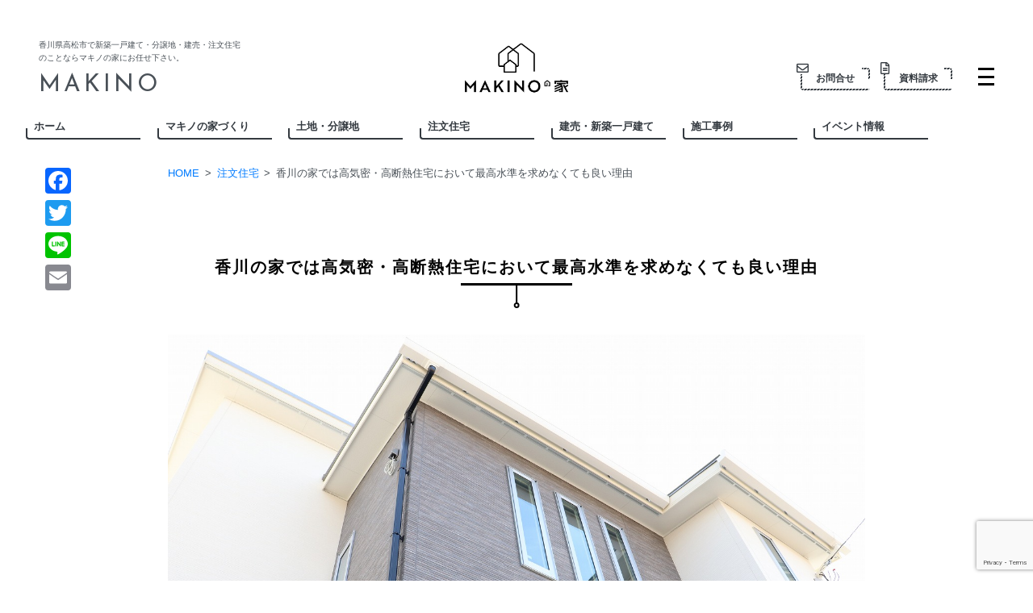

--- FILE ---
content_type: text/html; charset=UTF-8
request_url: https://www.makinofudousan.jp/2115
body_size: 18830
content:
<!DOCTYPE html>
<html dir="ltr" lang="ja" prefix="og: https://ogp.me/ns#" class="no-js no-svg">

<head>
    <meta charset="UTF-8">
    <meta name="viewport" content="width=device-width, initial-scale=1">
    <meta name="format-detection" content="telephone=no">
    <script>
(function(i,s,o,g,r,a,m){i['GoogleAnalyticsObject']=r;i[r]=i[r]||function(){
(i[r].q=i[r].q||[]).push(arguments)},i[r].l=1*new Date();a=s.createElement(o),
m=s.getElementsByTagName(o)[0];a.async=1;a.src=g;m.parentNode.insertBefore(a,m)
})(window,document,'script','//www.google-analytics.com/analytics.js','ga');
ga('create','UA-125951001-1', 'auto');
ga('send', 'pageview');
</script>
<title>香川の家では高気密・高断熱住宅において最高水準を求めなくても良い理由</title>

		<!-- All in One SEO 4.9.3 - aioseo.com -->
	<meta name="description" content="高気密・高断熱という言葉はマイホームを考えている方であればよく目にするはず。ただ、イメージ的にどんなものかは理解していても、きちんと説明できる方は少ないのではないでしょうか。あまりこだわり過ぎると失敗してしまうかもしれない？そんな高気密・高断熱の内容についてご紹介します。" />
	<meta name="robots" content="max-image-preview:large" />
	<meta name="author" content="glow管理者"/>
	<link rel="canonical" href="https://www.makinofudousan.jp/2115" />
	<meta name="generator" content="All in One SEO (AIOSEO) 4.9.3" />
		<meta property="og:locale" content="ja_JP" />
		<meta property="og:site_name" content="マキノの家（香川県高松市）" />
		<meta property="og:type" content="article" />
		<meta property="og:title" content="香川の家では高気密・高断熱住宅において最高水準を求めなくても良い理由" />
		<meta property="og:description" content="高気密・高断熱という言葉はマイホームを考えている方であればよく目にするはず。ただ、イメージ的にどんなものかは理解していても、きちんと説明できる方は少ないのではないでしょうか。あまりこだわり過ぎると失敗してしまうかもしれない？そんな高気密・高断熱の内容についてご紹介します。" />
		<meta property="og:url" content="https://www.makinofudousan.jp/2115" />
		<meta property="og:image" content="https://www.makinofudousan.jp/wp-content/uploads/2018/09/IMG_1225.jpg" />
		<meta property="og:image:secure_url" content="https://www.makinofudousan.jp/wp-content/uploads/2018/09/IMG_1225.jpg" />
		<meta property="og:image:width" content="1400" />
		<meta property="og:image:height" content="933" />
		<meta property="article:published_time" content="2019-05-24T06:00:36+00:00" />
		<meta property="article:modified_time" content="2019-05-24T08:07:45+00:00" />
		<meta name="twitter:card" content="summary" />
		<meta name="twitter:title" content="香川の家では高気密・高断熱住宅において最高水準を求めなくても良い理由" />
		<meta name="twitter:description" content="高気密・高断熱という言葉はマイホームを考えている方であればよく目にするはず。ただ、イメージ的にどんなものかは理解していても、きちんと説明できる方は少ないのではないでしょうか。あまりこだわり過ぎると失敗してしまうかもしれない？そんな高気密・高断熱の内容についてご紹介します。" />
		<meta name="twitter:image" content="https://www.makinofudousan.jp/wp-content/uploads/2018/09/IMG_1225.jpg" />
		<script type="application/ld+json" class="aioseo-schema">
			{"@context":"https:\/\/schema.org","@graph":[{"@type":"Article","@id":"https:\/\/www.makinofudousan.jp\/2115#article","name":"\u9999\u5ddd\u306e\u5bb6\u3067\u306f\u9ad8\u6c17\u5bc6\u30fb\u9ad8\u65ad\u71b1\u4f4f\u5b85\u306b\u304a\u3044\u3066\u6700\u9ad8\u6c34\u6e96\u3092\u6c42\u3081\u306a\u304f\u3066\u3082\u826f\u3044\u7406\u7531","headline":"\u9999\u5ddd\u306e\u5bb6\u3067\u306f\u9ad8\u6c17\u5bc6\u30fb\u9ad8\u65ad\u71b1\u4f4f\u5b85\u306b\u304a\u3044\u3066\u6700\u9ad8\u6c34\u6e96\u3092\u6c42\u3081\u306a\u304f\u3066\u3082\u826f\u3044\u7406\u7531","author":{"@id":"https:\/\/www.makinofudousan.jp\/author\/adminglow#author"},"publisher":{"@id":"https:\/\/www.makinofudousan.jp\/#organization"},"image":{"@type":"ImageObject","url":"https:\/\/www.makinofudousan.jp\/wp-content\/uploads\/2018\/09\/IMG_1225.jpg","width":1400,"height":933,"caption":"\u9ad8\u677e\u5e02\u4e0b\u7530\u4e95\u753a\u306e\u65b0\u7bc9\u5206\u8b72\u4f4f\u5b85\u306e\u5916\u89b3"},"datePublished":"2019-05-24T15:00:36+09:00","dateModified":"2019-05-24T17:07:45+09:00","inLanguage":"ja","mainEntityOfPage":{"@id":"https:\/\/www.makinofudousan.jp\/2115#webpage"},"isPartOf":{"@id":"https:\/\/www.makinofudousan.jp\/2115#webpage"},"articleSection":"\u6ce8\u6587\u4f4f\u5b85"},{"@type":"BreadcrumbList","@id":"https:\/\/www.makinofudousan.jp\/2115#breadcrumblist","itemListElement":[{"@type":"ListItem","@id":"https:\/\/www.makinofudousan.jp#listItem","position":1,"name":"\u30db\u30fc\u30e0","item":"https:\/\/www.makinofudousan.jp","nextItem":{"@type":"ListItem","@id":"https:\/\/www.makinofudousan.jp\/category\/order#listItem","name":"\u6ce8\u6587\u4f4f\u5b85"}},{"@type":"ListItem","@id":"https:\/\/www.makinofudousan.jp\/category\/order#listItem","position":2,"name":"\u6ce8\u6587\u4f4f\u5b85","item":"https:\/\/www.makinofudousan.jp\/category\/order","nextItem":{"@type":"ListItem","@id":"https:\/\/www.makinofudousan.jp\/2115#listItem","name":"\u9999\u5ddd\u306e\u5bb6\u3067\u306f\u9ad8\u6c17\u5bc6\u30fb\u9ad8\u65ad\u71b1\u4f4f\u5b85\u306b\u304a\u3044\u3066\u6700\u9ad8\u6c34\u6e96\u3092\u6c42\u3081\u306a\u304f\u3066\u3082\u826f\u3044\u7406\u7531"},"previousItem":{"@type":"ListItem","@id":"https:\/\/www.makinofudousan.jp#listItem","name":"\u30db\u30fc\u30e0"}},{"@type":"ListItem","@id":"https:\/\/www.makinofudousan.jp\/2115#listItem","position":3,"name":"\u9999\u5ddd\u306e\u5bb6\u3067\u306f\u9ad8\u6c17\u5bc6\u30fb\u9ad8\u65ad\u71b1\u4f4f\u5b85\u306b\u304a\u3044\u3066\u6700\u9ad8\u6c34\u6e96\u3092\u6c42\u3081\u306a\u304f\u3066\u3082\u826f\u3044\u7406\u7531","previousItem":{"@type":"ListItem","@id":"https:\/\/www.makinofudousan.jp\/category\/order#listItem","name":"\u6ce8\u6587\u4f4f\u5b85"}}]},{"@type":"Organization","@id":"https:\/\/www.makinofudousan.jp\/#organization","name":"\u9999\u5ddd\u770c\u9ad8\u677e\u5e02\u3067\u65b0\u7bc9\u4e00\u6238\u5efa\u3066\u30fb\u5206\u8b72\u5730\u30fb\u6ce8\u6587\u4f4f\u5b85\u30fb\u5efa\u58f2\u306e\u3053\u3068\u306a\u3089\u30de\u30ad\u30ce\u306e\u5bb6","url":"https:\/\/www.makinofudousan.jp\/","logo":{"@type":"ImageObject","url":"https:\/\/www.makinofudousan.jp\/wp-content\/uploads\/2018\/09\/cropped-makino_logomark_fin_pf-e1536719844184-1.png","@id":"https:\/\/www.makinofudousan.jp\/2115\/#organizationLogo","width":220,"height":220},"image":{"@id":"https:\/\/www.makinofudousan.jp\/2115\/#organizationLogo"}},{"@type":"Person","@id":"https:\/\/www.makinofudousan.jp\/author\/adminglow#author","url":"https:\/\/www.makinofudousan.jp\/author\/adminglow","name":"glow\u7ba1\u7406\u8005","image":{"@type":"ImageObject","@id":"https:\/\/www.makinofudousan.jp\/2115#authorImage","url":"https:\/\/secure.gravatar.com\/avatar\/4745ca5b394c75a5387df98e6d6d1ffcef4b8aa259a8049df917095d1579f519?s=96&d=mm&r=g","width":96,"height":96,"caption":"glow\u7ba1\u7406\u8005"}},{"@type":"WebPage","@id":"https:\/\/www.makinofudousan.jp\/2115#webpage","url":"https:\/\/www.makinofudousan.jp\/2115","name":"\u9999\u5ddd\u306e\u5bb6\u3067\u306f\u9ad8\u6c17\u5bc6\u30fb\u9ad8\u65ad\u71b1\u4f4f\u5b85\u306b\u304a\u3044\u3066\u6700\u9ad8\u6c34\u6e96\u3092\u6c42\u3081\u306a\u304f\u3066\u3082\u826f\u3044\u7406\u7531","description":"\u9ad8\u6c17\u5bc6\u30fb\u9ad8\u65ad\u71b1\u3068\u3044\u3046\u8a00\u8449\u306f\u30de\u30a4\u30db\u30fc\u30e0\u3092\u8003\u3048\u3066\u3044\u308b\u65b9\u3067\u3042\u308c\u3070\u3088\u304f\u76ee\u306b\u3059\u308b\u306f\u305a\u3002\u305f\u3060\u3001\u30a4\u30e1\u30fc\u30b8\u7684\u306b\u3069\u3093\u306a\u3082\u306e\u304b\u306f\u7406\u89e3\u3057\u3066\u3044\u3066\u3082\u3001\u304d\u3061\u3093\u3068\u8aac\u660e\u3067\u304d\u308b\u65b9\u306f\u5c11\u306a\u3044\u306e\u3067\u306f\u306a\u3044\u3067\u3057\u3087\u3046\u304b\u3002\u3042\u307e\u308a\u3053\u3060\u308f\u308a\u904e\u304e\u308b\u3068\u5931\u6557\u3057\u3066\u3057\u307e\u3046\u304b\u3082\u3057\u308c\u306a\u3044\uff1f\u305d\u3093\u306a\u9ad8\u6c17\u5bc6\u30fb\u9ad8\u65ad\u71b1\u306e\u5185\u5bb9\u306b\u3064\u3044\u3066\u3054\u7d39\u4ecb\u3057\u307e\u3059\u3002","inLanguage":"ja","isPartOf":{"@id":"https:\/\/www.makinofudousan.jp\/#website"},"breadcrumb":{"@id":"https:\/\/www.makinofudousan.jp\/2115#breadcrumblist"},"author":{"@id":"https:\/\/www.makinofudousan.jp\/author\/adminglow#author"},"creator":{"@id":"https:\/\/www.makinofudousan.jp\/author\/adminglow#author"},"image":{"@type":"ImageObject","url":"https:\/\/www.makinofudousan.jp\/wp-content\/uploads\/2018\/09\/IMG_1225.jpg","@id":"https:\/\/www.makinofudousan.jp\/2115\/#mainImage","width":1400,"height":933,"caption":"\u9ad8\u677e\u5e02\u4e0b\u7530\u4e95\u753a\u306e\u65b0\u7bc9\u5206\u8b72\u4f4f\u5b85\u306e\u5916\u89b3"},"primaryImageOfPage":{"@id":"https:\/\/www.makinofudousan.jp\/2115#mainImage"},"datePublished":"2019-05-24T15:00:36+09:00","dateModified":"2019-05-24T17:07:45+09:00"},{"@type":"WebSite","@id":"https:\/\/www.makinofudousan.jp\/#website","url":"https:\/\/www.makinofudousan.jp\/","name":"\u9999\u5ddd\u770c\u9ad8\u677e\u5e02\u3067\u65b0\u7bc9\u4e00\u6238\u5efa\u3066\u30fb\u5206\u8b72\u5730\u30fb\u6ce8\u6587\u4f4f\u5b85\u30fb\u5efa\u58f2\u306e\u3053\u3068\u306a\u3089\u30de\u30ad\u30ce\u306e\u5bb6","inLanguage":"ja","publisher":{"@id":"https:\/\/www.makinofudousan.jp\/#organization"}}]}
		</script>
		<!-- All in One SEO -->


<!-- Google Tag Manager for WordPress by gtm4wp.com -->
<script data-cfasync="false" data-pagespeed-no-defer>
	var gtm4wp_datalayer_name = "dataLayer";
	var dataLayer = dataLayer || [];
</script>
<!-- End Google Tag Manager for WordPress by gtm4wp.com --><link rel='dns-prefetch' href='//static.addtoany.com' />
<link rel='dns-prefetch' href='//cdn.jsdelivr.net' />
<link rel='dns-prefetch' href='//fonts.googleapis.com' />
<link rel="alternate" type="application/rss+xml" title="香川県高松市で新築一戸建て・分譲地・注文住宅・建売のことならマキノの家 &raquo; フィード" href="https://www.makinofudousan.jp/feed" />
<link rel="alternate" type="application/rss+xml" title="香川県高松市で新築一戸建て・分譲地・注文住宅・建売のことならマキノの家 &raquo; コメントフィード" href="https://www.makinofudousan.jp/comments/feed" />
<link rel="alternate" type="application/rss+xml" title="香川県高松市で新築一戸建て・分譲地・注文住宅・建売のことならマキノの家 &raquo; 香川の家では高気密・高断熱住宅において最高水準を求めなくても良い理由 のコメントのフィード" href="https://www.makinofudousan.jp/2115/feed" />
<link rel="alternate" title="oEmbed (JSON)" type="application/json+oembed" href="https://www.makinofudousan.jp/wp-json/oembed/1.0/embed?url=https%3A%2F%2Fwww.makinofudousan.jp%2F2115" />
<link rel="alternate" title="oEmbed (XML)" type="text/xml+oembed" href="https://www.makinofudousan.jp/wp-json/oembed/1.0/embed?url=https%3A%2F%2Fwww.makinofudousan.jp%2F2115&#038;format=xml" />
<style id='wp-img-auto-sizes-contain-inline-css' type='text/css'>
img:is([sizes=auto i],[sizes^="auto," i]){contain-intrinsic-size:3000px 1500px}
/*# sourceURL=wp-img-auto-sizes-contain-inline-css */
</style>
<style id='wp-emoji-styles-inline-css' type='text/css'>

	img.wp-smiley, img.emoji {
		display: inline !important;
		border: none !important;
		box-shadow: none !important;
		height: 1em !important;
		width: 1em !important;
		margin: 0 0.07em !important;
		vertical-align: -0.1em !important;
		background: none !important;
		padding: 0 !important;
	}
/*# sourceURL=wp-emoji-styles-inline-css */
</style>
<link rel='stylesheet' id='wp-block-library-css' href='https://www.makinofudousan.jp/wp-includes/css/dist/block-library/style.min.css?ver=3fa40fadf94aede92bead6ab8b1e9828' type='text/css' media='all' />
<style id='classic-theme-styles-inline-css' type='text/css'>
/*! This file is auto-generated */
.wp-block-button__link{color:#fff;background-color:#32373c;border-radius:9999px;box-shadow:none;text-decoration:none;padding:calc(.667em + 2px) calc(1.333em + 2px);font-size:1.125em}.wp-block-file__button{background:#32373c;color:#fff;text-decoration:none}
/*# sourceURL=/wp-includes/css/classic-themes.min.css */
</style>
<link rel='stylesheet' id='aioseo/css/src/vue/standalone/blocks/table-of-contents/global.scss-css' href='https://www.makinofudousan.jp/wp-content/plugins/all-in-one-seo-pack/dist/Lite/assets/css/table-of-contents/global.e90f6d47.css?ver=4.9.3' type='text/css' media='all' />
<style id='global-styles-inline-css' type='text/css'>
:root{--wp--preset--aspect-ratio--square: 1;--wp--preset--aspect-ratio--4-3: 4/3;--wp--preset--aspect-ratio--3-4: 3/4;--wp--preset--aspect-ratio--3-2: 3/2;--wp--preset--aspect-ratio--2-3: 2/3;--wp--preset--aspect-ratio--16-9: 16/9;--wp--preset--aspect-ratio--9-16: 9/16;--wp--preset--color--black: #000000;--wp--preset--color--cyan-bluish-gray: #abb8c3;--wp--preset--color--white: #ffffff;--wp--preset--color--pale-pink: #f78da7;--wp--preset--color--vivid-red: #cf2e2e;--wp--preset--color--luminous-vivid-orange: #ff6900;--wp--preset--color--luminous-vivid-amber: #fcb900;--wp--preset--color--light-green-cyan: #7bdcb5;--wp--preset--color--vivid-green-cyan: #00d084;--wp--preset--color--pale-cyan-blue: #8ed1fc;--wp--preset--color--vivid-cyan-blue: #0693e3;--wp--preset--color--vivid-purple: #9b51e0;--wp--preset--gradient--vivid-cyan-blue-to-vivid-purple: linear-gradient(135deg,rgb(6,147,227) 0%,rgb(155,81,224) 100%);--wp--preset--gradient--light-green-cyan-to-vivid-green-cyan: linear-gradient(135deg,rgb(122,220,180) 0%,rgb(0,208,130) 100%);--wp--preset--gradient--luminous-vivid-amber-to-luminous-vivid-orange: linear-gradient(135deg,rgb(252,185,0) 0%,rgb(255,105,0) 100%);--wp--preset--gradient--luminous-vivid-orange-to-vivid-red: linear-gradient(135deg,rgb(255,105,0) 0%,rgb(207,46,46) 100%);--wp--preset--gradient--very-light-gray-to-cyan-bluish-gray: linear-gradient(135deg,rgb(238,238,238) 0%,rgb(169,184,195) 100%);--wp--preset--gradient--cool-to-warm-spectrum: linear-gradient(135deg,rgb(74,234,220) 0%,rgb(151,120,209) 20%,rgb(207,42,186) 40%,rgb(238,44,130) 60%,rgb(251,105,98) 80%,rgb(254,248,76) 100%);--wp--preset--gradient--blush-light-purple: linear-gradient(135deg,rgb(255,206,236) 0%,rgb(152,150,240) 100%);--wp--preset--gradient--blush-bordeaux: linear-gradient(135deg,rgb(254,205,165) 0%,rgb(254,45,45) 50%,rgb(107,0,62) 100%);--wp--preset--gradient--luminous-dusk: linear-gradient(135deg,rgb(255,203,112) 0%,rgb(199,81,192) 50%,rgb(65,88,208) 100%);--wp--preset--gradient--pale-ocean: linear-gradient(135deg,rgb(255,245,203) 0%,rgb(182,227,212) 50%,rgb(51,167,181) 100%);--wp--preset--gradient--electric-grass: linear-gradient(135deg,rgb(202,248,128) 0%,rgb(113,206,126) 100%);--wp--preset--gradient--midnight: linear-gradient(135deg,rgb(2,3,129) 0%,rgb(40,116,252) 100%);--wp--preset--font-size--small: 13px;--wp--preset--font-size--medium: 20px;--wp--preset--font-size--large: 36px;--wp--preset--font-size--x-large: 42px;--wp--preset--spacing--20: 0.44rem;--wp--preset--spacing--30: 0.67rem;--wp--preset--spacing--40: 1rem;--wp--preset--spacing--50: 1.5rem;--wp--preset--spacing--60: 2.25rem;--wp--preset--spacing--70: 3.38rem;--wp--preset--spacing--80: 5.06rem;--wp--preset--shadow--natural: 6px 6px 9px rgba(0, 0, 0, 0.2);--wp--preset--shadow--deep: 12px 12px 50px rgba(0, 0, 0, 0.4);--wp--preset--shadow--sharp: 6px 6px 0px rgba(0, 0, 0, 0.2);--wp--preset--shadow--outlined: 6px 6px 0px -3px rgb(255, 255, 255), 6px 6px rgb(0, 0, 0);--wp--preset--shadow--crisp: 6px 6px 0px rgb(0, 0, 0);}:where(.is-layout-flex){gap: 0.5em;}:where(.is-layout-grid){gap: 0.5em;}body .is-layout-flex{display: flex;}.is-layout-flex{flex-wrap: wrap;align-items: center;}.is-layout-flex > :is(*, div){margin: 0;}body .is-layout-grid{display: grid;}.is-layout-grid > :is(*, div){margin: 0;}:where(.wp-block-columns.is-layout-flex){gap: 2em;}:where(.wp-block-columns.is-layout-grid){gap: 2em;}:where(.wp-block-post-template.is-layout-flex){gap: 1.25em;}:where(.wp-block-post-template.is-layout-grid){gap: 1.25em;}.has-black-color{color: var(--wp--preset--color--black) !important;}.has-cyan-bluish-gray-color{color: var(--wp--preset--color--cyan-bluish-gray) !important;}.has-white-color{color: var(--wp--preset--color--white) !important;}.has-pale-pink-color{color: var(--wp--preset--color--pale-pink) !important;}.has-vivid-red-color{color: var(--wp--preset--color--vivid-red) !important;}.has-luminous-vivid-orange-color{color: var(--wp--preset--color--luminous-vivid-orange) !important;}.has-luminous-vivid-amber-color{color: var(--wp--preset--color--luminous-vivid-amber) !important;}.has-light-green-cyan-color{color: var(--wp--preset--color--light-green-cyan) !important;}.has-vivid-green-cyan-color{color: var(--wp--preset--color--vivid-green-cyan) !important;}.has-pale-cyan-blue-color{color: var(--wp--preset--color--pale-cyan-blue) !important;}.has-vivid-cyan-blue-color{color: var(--wp--preset--color--vivid-cyan-blue) !important;}.has-vivid-purple-color{color: var(--wp--preset--color--vivid-purple) !important;}.has-black-background-color{background-color: var(--wp--preset--color--black) !important;}.has-cyan-bluish-gray-background-color{background-color: var(--wp--preset--color--cyan-bluish-gray) !important;}.has-white-background-color{background-color: var(--wp--preset--color--white) !important;}.has-pale-pink-background-color{background-color: var(--wp--preset--color--pale-pink) !important;}.has-vivid-red-background-color{background-color: var(--wp--preset--color--vivid-red) !important;}.has-luminous-vivid-orange-background-color{background-color: var(--wp--preset--color--luminous-vivid-orange) !important;}.has-luminous-vivid-amber-background-color{background-color: var(--wp--preset--color--luminous-vivid-amber) !important;}.has-light-green-cyan-background-color{background-color: var(--wp--preset--color--light-green-cyan) !important;}.has-vivid-green-cyan-background-color{background-color: var(--wp--preset--color--vivid-green-cyan) !important;}.has-pale-cyan-blue-background-color{background-color: var(--wp--preset--color--pale-cyan-blue) !important;}.has-vivid-cyan-blue-background-color{background-color: var(--wp--preset--color--vivid-cyan-blue) !important;}.has-vivid-purple-background-color{background-color: var(--wp--preset--color--vivid-purple) !important;}.has-black-border-color{border-color: var(--wp--preset--color--black) !important;}.has-cyan-bluish-gray-border-color{border-color: var(--wp--preset--color--cyan-bluish-gray) !important;}.has-white-border-color{border-color: var(--wp--preset--color--white) !important;}.has-pale-pink-border-color{border-color: var(--wp--preset--color--pale-pink) !important;}.has-vivid-red-border-color{border-color: var(--wp--preset--color--vivid-red) !important;}.has-luminous-vivid-orange-border-color{border-color: var(--wp--preset--color--luminous-vivid-orange) !important;}.has-luminous-vivid-amber-border-color{border-color: var(--wp--preset--color--luminous-vivid-amber) !important;}.has-light-green-cyan-border-color{border-color: var(--wp--preset--color--light-green-cyan) !important;}.has-vivid-green-cyan-border-color{border-color: var(--wp--preset--color--vivid-green-cyan) !important;}.has-pale-cyan-blue-border-color{border-color: var(--wp--preset--color--pale-cyan-blue) !important;}.has-vivid-cyan-blue-border-color{border-color: var(--wp--preset--color--vivid-cyan-blue) !important;}.has-vivid-purple-border-color{border-color: var(--wp--preset--color--vivid-purple) !important;}.has-vivid-cyan-blue-to-vivid-purple-gradient-background{background: var(--wp--preset--gradient--vivid-cyan-blue-to-vivid-purple) !important;}.has-light-green-cyan-to-vivid-green-cyan-gradient-background{background: var(--wp--preset--gradient--light-green-cyan-to-vivid-green-cyan) !important;}.has-luminous-vivid-amber-to-luminous-vivid-orange-gradient-background{background: var(--wp--preset--gradient--luminous-vivid-amber-to-luminous-vivid-orange) !important;}.has-luminous-vivid-orange-to-vivid-red-gradient-background{background: var(--wp--preset--gradient--luminous-vivid-orange-to-vivid-red) !important;}.has-very-light-gray-to-cyan-bluish-gray-gradient-background{background: var(--wp--preset--gradient--very-light-gray-to-cyan-bluish-gray) !important;}.has-cool-to-warm-spectrum-gradient-background{background: var(--wp--preset--gradient--cool-to-warm-spectrum) !important;}.has-blush-light-purple-gradient-background{background: var(--wp--preset--gradient--blush-light-purple) !important;}.has-blush-bordeaux-gradient-background{background: var(--wp--preset--gradient--blush-bordeaux) !important;}.has-luminous-dusk-gradient-background{background: var(--wp--preset--gradient--luminous-dusk) !important;}.has-pale-ocean-gradient-background{background: var(--wp--preset--gradient--pale-ocean) !important;}.has-electric-grass-gradient-background{background: var(--wp--preset--gradient--electric-grass) !important;}.has-midnight-gradient-background{background: var(--wp--preset--gradient--midnight) !important;}.has-small-font-size{font-size: var(--wp--preset--font-size--small) !important;}.has-medium-font-size{font-size: var(--wp--preset--font-size--medium) !important;}.has-large-font-size{font-size: var(--wp--preset--font-size--large) !important;}.has-x-large-font-size{font-size: var(--wp--preset--font-size--x-large) !important;}
:where(.wp-block-post-template.is-layout-flex){gap: 1.25em;}:where(.wp-block-post-template.is-layout-grid){gap: 1.25em;}
:where(.wp-block-term-template.is-layout-flex){gap: 1.25em;}:where(.wp-block-term-template.is-layout-grid){gap: 1.25em;}
:where(.wp-block-columns.is-layout-flex){gap: 2em;}:where(.wp-block-columns.is-layout-grid){gap: 2em;}
:root :where(.wp-block-pullquote){font-size: 1.5em;line-height: 1.6;}
/*# sourceURL=global-styles-inline-css */
</style>
<link rel='stylesheet' id='contact-form-7-css' href='https://www.makinofudousan.jp/wp-content/plugins/contact-form-7/includes/css/styles.css?ver=6.1.4' type='text/css' media='all' />
<link rel='stylesheet' id='toc-screen-css' href='https://www.makinofudousan.jp/wp-content/plugins/table-of-contents-plus/screen.min.css?ver=2411.1' type='text/css' media='all' />
<style id='toc-screen-inline-css' type='text/css'>
div#toc_container {width: 100%;}
/*# sourceURL=toc-screen-inline-css */
</style>
<link rel='stylesheet' id='google-font-css' href='//fonts.googleapis.com/css?family=Josefin+Sans%3A400%2C500%2C500i%2C600%2C700%7CMontserrat%3A400%2C600%2C700%2C700i&#038;ver=3fa40fadf94aede92bead6ab8b1e9828' type='text/css' media='all' />
<link rel='stylesheet' id='slick-css' href='//cdn.jsdelivr.net/npm/slick-carousel@1.8.1/slick/slick.css?ver=3fa40fadf94aede92bead6ab8b1e9828' type='text/css' media='all' />
<link rel='stylesheet' id='makino-style-css' href='https://www.makinofudousan.jp/wp-content/themes/makino/assets/css/style.css?ver=3.2' type='text/css' media='all' />
<link rel='stylesheet' id='addtoany-css' href='https://www.makinofudousan.jp/wp-content/plugins/add-to-any/addtoany.min.css?ver=1.16' type='text/css' media='all' />
<style id='addtoany-inline-css' type='text/css'>
@media screen and (max-width:860px){
.a2a_floating_style.a2a_vertical_style{display:none;}
}
/*# sourceURL=addtoany-inline-css */
</style>
<script type="text/javascript" id="addtoany-core-js-before">
/* <![CDATA[ */
window.a2a_config=window.a2a_config||{};a2a_config.callbacks=[];a2a_config.overlays=[];a2a_config.templates={};a2a_localize = {
	Share: "共有",
	Save: "ブックマーク",
	Subscribe: "購読",
	Email: "メール",
	Bookmark: "ブックマーク",
	ShowAll: "すべて表示する",
	ShowLess: "小さく表示する",
	FindServices: "サービスを探す",
	FindAnyServiceToAddTo: "追加するサービスを今すぐ探す",
	PoweredBy: "Powered by",
	ShareViaEmail: "メールでシェアする",
	SubscribeViaEmail: "メールで購読する",
	BookmarkInYourBrowser: "ブラウザにブックマーク",
	BookmarkInstructions: "このページをブックマークするには、 Ctrl+D または \u2318+D を押下。",
	AddToYourFavorites: "お気に入りに追加",
	SendFromWebOrProgram: "任意のメールアドレスまたはメールプログラムから送信",
	EmailProgram: "メールプログラム",
	More: "詳細&#8230;",
	ThanksForSharing: "共有ありがとうございます !",
	ThanksForFollowing: "フォローありがとうございます !"
};


//# sourceURL=addtoany-core-js-before
/* ]]> */
</script>
<script type="text/javascript" defer src="https://static.addtoany.com/menu/page.js" id="addtoany-core-js"></script>
<script type="text/javascript" src="https://www.makinofudousan.jp/wp-includes/js/jquery/jquery.min.js?ver=3.7.1" id="jquery-core-js"></script>
<script type="text/javascript" src="https://www.makinofudousan.jp/wp-includes/js/jquery/jquery-migrate.min.js?ver=3.4.1" id="jquery-migrate-js"></script>
<script type="text/javascript" defer src="https://www.makinofudousan.jp/wp-content/plugins/add-to-any/addtoany.min.js?ver=1.1" id="addtoany-jquery-js"></script>
<script type="text/javascript" id="ga_events_main_script-js-extra">
/* <![CDATA[ */
var ga_options = {"anonymizeip":"0","advanced":"0","snippet_type":"universal","tracking_id":"UA-125951001-1","gtm_id":"","domain":"","click_elements":[{"name":"sticky-footer__link","type":"id","category":"\u30af\u30ea\u30c3\u30af","action":"\u30b9\u30c6\u30a3\u30c3\u30ad\u30fc\u30d5\u30c3\u30bf\u30fc","label":"\u30d5\u30c3\u30bf\u30fc _tel","value":"1","bounce":"true"},{"name":"sticky-footer-line","type":"id","category":"\u30af\u30ea\u30c3\u30af","action":"\u30b9\u30c6\u30a3\u30c3\u30ad\u30fc\u30d5\u30c3\u30bf\u30fc","label":"LINE","value":"1","bounce":"true"},{"name":"makino-document-request-form-submit","type":"id","category":"click","action":"form","label":"request","value":"1","bounce":"true"},{"name":"makino-booking-form-submit","type":"id","category":"click","action":"form","label":"booking","value":"1","bounce":"true"},{"name":"makino-contact-form-submit","type":"id","category":"click","action":"form","label":"contact","value":"1","bounce":"true"},{"name":"contact-form-submit","type":"class","category":"\u30af\u30ea\u30c3\u30af","action":"\u30b3\u30f3\u30bf\u30af\u30c8\u30d5\u30a9\u30fc\u30e0","label":"\u554f\u3044\u5408\u308f\u305b","value":"1","bounce":"true"},{"name":"request-form-submit","type":"class","category":"\u30af\u30ea\u30c3\u30af","action":"\u30b3\u30f3\u30bf\u30af\u30c8\u30d5\u30a9\u30fc\u30e0","label":"\u8cc7\u6599\u8acb\u6c42","value":"1","bounce":"true"},{"name":"booking-form-submit","type":"class","category":"\u30af\u30ea\u30c3\u30af","action":"\u30b3\u30f3\u30bf\u30af\u30c8\u30d5\u30a9\u30fc\u30e0","label":"\u6765\u5e97\u4e88\u7d04","value":"1","bounce":"true"},{"name":"page-footer__tel","type":"class","category":"\u30af\u30ea\u30c3\u30af","action":"tel\u30ea\u30f3\u30af","label":"\u30d5\u30c3\u30bf\u30fc _tel","value":"1","bounce":"true"}],"scroll_elements":[],"link_clicks_delay":"120","download_tracking_type":["pdf","mp3","pptx","docx"],"force_snippet":"none","download_tracking":"0","email_link_tracking":"0"};
var gaePlaceholders = {"is_front_page":"","page_title":"\u9999\u5ddd\u306e\u5bb6\u3067\u306f\u9ad8\u6c17\u5bc6\u30fb\u9ad8\u65ad\u71b1\u4f4f\u5b85\u306b\u304a\u3044\u3066\u6700\u9ad8\u6c34\u6e96\u3092\u6c42\u3081\u306a\u304f\u3066\u3082\u826f\u3044\u7406\u7531"};
//# sourceURL=ga_events_main_script-js-extra
/* ]]> */
</script>
<script type="text/javascript" src="https://www.makinofudousan.jp/wp-content/plugins/wp-google-analytics-events/js/main.js?ver=1.0" id="ga_events_main_script-js"></script>
<link rel="https://api.w.org/" href="https://www.makinofudousan.jp/wp-json/" /><link rel="alternate" title="JSON" type="application/json" href="https://www.makinofudousan.jp/wp-json/wp/v2/posts/2115" /><link rel="EditURI" type="application/rsd+xml" title="RSD" href="https://www.makinofudousan.jp/xmlrpc.php?rsd" />

<link rel='shortlink' href='https://www.makinofudousan.jp/?p=2115' />

<!-- Google Tag Manager for WordPress by gtm4wp.com -->
<!-- GTM Container placement set to automatic -->
<script data-cfasync="false" data-pagespeed-no-defer>
	var dataLayer_content = {"pagePostType":"post","pagePostType2":"single-post","pageCategory":["order"],"pagePostAuthor":"glow管理者"};
	dataLayer.push( dataLayer_content );
</script>
<script data-cfasync="false" data-pagespeed-no-defer>
(function(w,d,s,l,i){w[l]=w[l]||[];w[l].push({'gtm.start':
new Date().getTime(),event:'gtm.js'});var f=d.getElementsByTagName(s)[0],
j=d.createElement(s),dl=l!='dataLayer'?'&l='+l:'';j.async=true;j.src=
'//www.googletagmanager.com/gtm.js?id='+i+dl;f.parentNode.insertBefore(j,f);
})(window,document,'script','dataLayer','GTM-TLGGXKN');
</script>
<!-- End Google Tag Manager for WordPress by gtm4wp.com --><link rel="pingback" href="https://www.makinofudousan.jp/xmlrpc.php">
            <!-- Google Tag Manager -->
            <script>
                (function(w, d, s, l, i) {
                    w[l] = w[l] || [];
                    w[l].push({
                        'gtm.start': new Date().getTime(),
                        event: 'gtm.js'
                    });
                    var f = d.getElementsByTagName(s)[0],
                        j = d.createElement(s),
                        dl = l != 'dataLayer' ? '&l=' + l : '';
                    j.async = true;
                    j.src =
                        'https://www.googletagmanager.com/gtm.js?id=' + i + dl;
                    f.parentNode.insertBefore(j, f);
                })(window, document, 'script', 'dataLayer', 'GTM-5QPZW5Z');
            </script>
            <!-- End Google Tag Manager -->
        <meta name="generator" content="Elementor 3.34.1; features: additional_custom_breakpoints; settings: css_print_method-external, google_font-enabled, font_display-auto">
			<style>
				.e-con.e-parent:nth-of-type(n+4):not(.e-lazyloaded):not(.e-no-lazyload),
				.e-con.e-parent:nth-of-type(n+4):not(.e-lazyloaded):not(.e-no-lazyload) * {
					background-image: none !important;
				}
				@media screen and (max-height: 1024px) {
					.e-con.e-parent:nth-of-type(n+3):not(.e-lazyloaded):not(.e-no-lazyload),
					.e-con.e-parent:nth-of-type(n+3):not(.e-lazyloaded):not(.e-no-lazyload) * {
						background-image: none !important;
					}
				}
				@media screen and (max-height: 640px) {
					.e-con.e-parent:nth-of-type(n+2):not(.e-lazyloaded):not(.e-no-lazyload),
					.e-con.e-parent:nth-of-type(n+2):not(.e-lazyloaded):not(.e-no-lazyload) * {
						background-image: none !important;
					}
				}
			</style>
			<link rel="icon" href="https://www.makinofudousan.jp/wp-content/uploads/2018/09/cropped-makino_logomark-1-32x32.jpg" sizes="32x32" />
<link rel="icon" href="https://www.makinofudousan.jp/wp-content/uploads/2018/09/cropped-makino_logomark-1-192x192.jpg" sizes="192x192" />
<link rel="apple-touch-icon" href="https://www.makinofudousan.jp/wp-content/uploads/2018/09/cropped-makino_logomark-1-180x180.jpg" />
<meta name="msapplication-TileImage" content="https://www.makinofudousan.jp/wp-content/uploads/2018/09/cropped-makino_logomark-1-270x270.jpg" />
		<style type="text/css" id="wp-custom-css">
			.bubble {  
    background: #f0f9ff;  
    border-radius: 10px;  
    padding: 10px;  
    margin: 10px 0;  
    position: relative;  
    border: 1px solid #c0e5ff;  
}  

.bubble:after {  
    content: "";  
    position: absolute;  
    bottom: 100%;  
    left: 20px; /* 吹き出しの位置を調整 */  
    border-width: 10px;  
    border-style: solid;  
    border-color: transparent transparent #f0f9ff transparent;  
}  
.colored-underline {  
    text-decoration: none; /* 元のアンダーラインを消す */  
    position: relative; /* 相対位置を設定 */  
}  

.colored-underline:after {  
    content: ""; /* 擬似要素の作成 */  
    display: block; /* ブロック要素として表示 */  
    height: 4px; /* アンダーラインの太さ */  
    background-color:#fdfd89; /* アンダーラインの色を指定 */  
    width: 100%; /* 幅を100%に */  
    position: absolute; /* 絶対位置を設定 */  
    bottom: 0; /* 下部に配置 */  
    left: 0; /* 左端に配置 */  		</style>
		</head>

<body class="wp-singular post-template-default single single-post postid-2115 single-format-standard wp-custom-logo wp-theme-makino elementor-default elementor-kit-6160">

                <!-- Google Tag Manager (noscript) -->
            <noscript>
                <iframe src="https://www.googletagmanager.com/ns.html?id=GTM-5QPZW5Z" height="0" width="0" style="display:none;visibility:hidden"></iframe>
            </noscript>
            <!-- End Google Tag Manager (noscript) -->

    <div id="page" class="site">
        <a class="skip-link screen-reader-text" href="#content">Skip to content</a>

        <header id="masthead" class="site__header" role="banner">

            <div
    data-js-glow-sticky-header
    class="fixed-header js-fixed-header"
>

    <div class="fixed-header__info">
                    <p class="fixed-header__description">香川県高松市で新築一戸建て・分譲地・建売・注文住宅<br>
のことならマキノの家にお任せ下さい。</p>
                <a class="fixed-header__name" href="https://www.makinofudousan.jp/">MAKINO</a>
    </div>

    <div class="fixed-header__logo">

        <a href="https://www.makinofudousan.jp/">
            <img src="https://www.makinofudousan.jp/wp-content/themes/makino/assets/images/logo.png" alt="香川県高松市で新築一戸建て・分譲地・注文住宅・建売のことならマキノの家">
        </a>

    </div>

    <div class="fixed-header__buttons">
                    
	<ul id="menu-header_icon_menu" class="icon-menu">

					<li class="icon-menu-item">
				<a href="https://www.makinofudousan.jp/contact" target="">
					<i class="icon-menu-item__icon far fa-envelope"></i>
					お問合せ				</a>
			</li>
					<li class="icon-menu-item">
				<a href="https://www.makinofudousan.jp/request" target="">
					<i class="icon-menu-item__icon far fa-file-alt"></i>
					資料請求				</a>
			</li>
		
	</ul>
        
                    
<nav class="main-navigation" role="navigation" aria-label="Main Menu">

	<button class="main-navigation__toggle hamburger-menu js-makino-toggle-nav"
		aria-controls="main-menu"
		aria-expanded="false"
	>
		<span></span>
		<span></span>
		<span></span>
	</button>

	<div class="main-navigation__menu main-menu-outer js-makino-modal-menu"><ul id="main-menu" class="main-menu"><li id="menu-item-181" class="menu-item menu-item-type-post_type menu-item-object-page menu-item-181"><a href="https://www.makinofudousan.jp/create">マキノの家づくり</a></li>
<li id="menu-item-178" class="menu-item menu-item-type-post_type menu-item-object-page menu-item-178"><a href="https://www.makinofudousan.jp/town">土地・分譲地</a></li>
<li id="menu-item-176" class="menu-item menu-item-type-post_type menu-item-object-page menu-item-176"><a href="https://www.makinofudousan.jp/order">注文住宅</a></li>
<li id="menu-item-179" class="menu-item menu-item-type-post_type menu-item-object-page menu-item-179"><a href="https://www.makinofudousan.jp/tateuri">建売・新築一戸建て</a></li>
<li id="menu-item-177" class="menu-item menu-item-type-post_type menu-item-object-page menu-item-177"><a href="https://www.makinofudousan.jp/case">施工事例</a></li>
<li id="menu-item-1102" class="menu-item menu-item-type-post_type_archive menu-item-object-event menu-item-1102"><a href="https://www.makinofudousan.jp/event">イベント情報</a></li>
<li id="menu-item-958" class="menu-item menu-item-type-post_type menu-item-object-page menu-item-958"><a href="https://www.makinofudousan.jp/reservation">来場予約</a></li>
<li id="menu-item-960" class="menu-item menu-item-type-post_type menu-item-object-page menu-item-960"><a href="https://www.makinofudousan.jp/contact">お問い合わせ</a></li>
<li id="menu-item-961" class="menu-item menu-item-type-post_type menu-item-object-page menu-item-961"><a href="https://www.makinofudousan.jp/request">資料請求</a></li>
<li id="menu-item-180" class="menu-item menu-item-type-post_type menu-item-object-page menu-item-180"><a href="https://www.makinofudousan.jp/company">会社概要</a></li>
</ul></div>
</nav><!-- #site-main-navigation -->
            </div>

</div><!-- .custom-header -->

                            <nav id="site-navigation" class="top-menu__outer site__top-navigation" role="navigation" aria-label="Top Menu">

	<ul id="top-menu" class="top-menu"><li id="menu-item-243" class="menu-item menu-item-type-custom menu-item-object-custom menu-item-home menu-item-243"><a href="https://www.makinofudousan.jp">ホーム</a></li>
<li id="menu-item-249" class="menu-item menu-item-type-post_type menu-item-object-page menu-item-249"><a href="https://www.makinofudousan.jp/create">マキノの家づくり</a></li>
<li id="menu-item-246" class="menu-item menu-item-type-post_type menu-item-object-page menu-item-246"><a href="https://www.makinofudousan.jp/town">土地・分譲地</a></li>
<li id="menu-item-244" class="menu-item menu-item-type-post_type menu-item-object-page menu-item-244"><a href="https://www.makinofudousan.jp/order">注文住宅</a></li>
<li id="menu-item-247" class="menu-item menu-item-type-post_type menu-item-object-page menu-item-247"><a href="https://www.makinofudousan.jp/tateuri">建売・新築一戸建て</a></li>
<li id="menu-item-245" class="menu-item menu-item-type-post_type menu-item-object-page menu-item-245"><a href="https://www.makinofudousan.jp/case">施工事例</a></li>
<li id="menu-item-1104" class="menu-item menu-item-type-post_type_archive menu-item-object-event menu-item-1104"><a href="https://www.makinofudousan.jp/event">イベント情報</a></li>
</ul>
</nav><!-- #site-navigation -->
            
            
        </header><!-- #masthead -->

        <div class="sticky-footer" data-js-glow-sticky-footer>
        <a id="sticky-footer-reservation" class="sticky-footer__link" href="/reservation">来場予約<i class="far fa-calendar-alt"></i></a>
    <a id="sticky-footer-line" class="sticky-footer__link" href="https://lin.ee/CdOKxiW">LINEで相談<i class="fab fa-line"></i></a>
    <a id="sticky-footer-tel" class="sticky-footer__link" href="tel:0878355500">電話<i class="fas fa-mobile-alt"></i></a>
</div>

                    <div class="site__breadcrumbs breadcrumbs site__breadcrumbs--single" typeof="BreadcrumbList" vocab="https://schema.org/">
                <span property="itemListElement" typeof="ListItem"><a property="item" typeof="WebPage" title="Go to 香川県高松市で新築一戸建て・分譲地・注文住宅・建売のことならマキノの家." href="https://www.makinofudousan.jp" class="home"><span property="name">HOME</span></a><meta property="position" content="1"></span> &gt; <span property="itemListElement" typeof="ListItem"><a property="item" typeof="WebPage" title="Go to the 注文住宅 category archives." href="https://www.makinofudousan.jp/category/order" class="taxonomy category"><span property="name">注文住宅</span></a><meta property="position" content="2"></span> &gt; <span class="post post-post current-item">香川の家では高気密・高断熱住宅において最高水準を求めなくても良い理由</span>            </div>
        
        <div class="site__content-contain">
            <div id="content" class="site__content">

<div class="wrap">
	<main id="main" class="site__main" role="main">

		<article id="post-2115" class="post post-2115 type-post status-publish format-standard has-post-thumbnail hentry category-order">

    <header class="entry-header post__header">

        <h1 class="entry-title post__title section-title">香川の家では高気密・高断熱住宅において最高水準を求めなくても良い理由</h1>
                <div class="post__eyecatch">
            <img src="https://www.makinofudousan.jp/wp-content/uploads/2018/09/IMG_1225.jpg">
        </div>

        <div class="post__meta">
            <div class="post__date">DATE:<span>2019.5.24<span></div>

            <ul class="post__tags">
                                                            <li class="post__tag post__tag--primary">
                            <a class="button" href="https://www.makinofudousan.jp/category/order">注文住宅</a>
                        </li>
                                    

                            </ul>
        </div>

                    <div class="post__header-social">
                <div class="addtoany_shortcode"><div class="a2a_kit a2a_kit_size_32 addtoany_list" data-a2a-url="https://www.makinofudousan.jp/2115" data-a2a-title="香川の家では高気密・高断熱住宅において最高水準を求めなくても良い理由"><a class="a2a_button_facebook" href="https://www.addtoany.com/add_to/facebook?linkurl=https%3A%2F%2Fwww.makinofudousan.jp%2F2115&amp;linkname=%E9%A6%99%E5%B7%9D%E3%81%AE%E5%AE%B6%E3%81%A7%E3%81%AF%E9%AB%98%E6%B0%97%E5%AF%86%E3%83%BB%E9%AB%98%E6%96%AD%E7%86%B1%E4%BD%8F%E5%AE%85%E3%81%AB%E3%81%8A%E3%81%84%E3%81%A6%E6%9C%80%E9%AB%98%E6%B0%B4%E6%BA%96%E3%82%92%E6%B1%82%E3%82%81%E3%81%AA%E3%81%8F%E3%81%A6%E3%82%82%E8%89%AF%E3%81%84%E7%90%86%E7%94%B1" title="Facebook" rel="nofollow noopener" target="_blank"></a><a class="a2a_button_twitter" href="https://www.addtoany.com/add_to/twitter?linkurl=https%3A%2F%2Fwww.makinofudousan.jp%2F2115&amp;linkname=%E9%A6%99%E5%B7%9D%E3%81%AE%E5%AE%B6%E3%81%A7%E3%81%AF%E9%AB%98%E6%B0%97%E5%AF%86%E3%83%BB%E9%AB%98%E6%96%AD%E7%86%B1%E4%BD%8F%E5%AE%85%E3%81%AB%E3%81%8A%E3%81%84%E3%81%A6%E6%9C%80%E9%AB%98%E6%B0%B4%E6%BA%96%E3%82%92%E6%B1%82%E3%82%81%E3%81%AA%E3%81%8F%E3%81%A6%E3%82%82%E8%89%AF%E3%81%84%E7%90%86%E7%94%B1" title="Twitter" rel="nofollow noopener" target="_blank"></a><a class="a2a_button_line" href="https://www.addtoany.com/add_to/line?linkurl=https%3A%2F%2Fwww.makinofudousan.jp%2F2115&amp;linkname=%E9%A6%99%E5%B7%9D%E3%81%AE%E5%AE%B6%E3%81%A7%E3%81%AF%E9%AB%98%E6%B0%97%E5%AF%86%E3%83%BB%E9%AB%98%E6%96%AD%E7%86%B1%E4%BD%8F%E5%AE%85%E3%81%AB%E3%81%8A%E3%81%84%E3%81%A6%E6%9C%80%E9%AB%98%E6%B0%B4%E6%BA%96%E3%82%92%E6%B1%82%E3%82%81%E3%81%AA%E3%81%8F%E3%81%A6%E3%82%82%E8%89%AF%E3%81%84%E7%90%86%E7%94%B1" title="Line" rel="nofollow noopener" target="_blank"></a><a class="a2a_button_email" href="https://www.addtoany.com/add_to/email?linkurl=https%3A%2F%2Fwww.makinofudousan.jp%2F2115&amp;linkname=%E9%A6%99%E5%B7%9D%E3%81%AE%E5%AE%B6%E3%81%A7%E3%81%AF%E9%AB%98%E6%B0%97%E5%AF%86%E3%83%BB%E9%AB%98%E6%96%AD%E7%86%B1%E4%BD%8F%E5%AE%85%E3%81%AB%E3%81%8A%E3%81%84%E3%81%A6%E6%9C%80%E9%AB%98%E6%B0%B4%E6%BA%96%E3%82%92%E6%B1%82%E3%82%81%E3%81%AA%E3%81%8F%E3%81%A6%E3%82%82%E8%89%AF%E3%81%84%E7%90%86%E7%94%B1" title="Email" rel="nofollow noopener" target="_blank"></a></div></div>            </div>
        
    </header><!-- .entry-header -->

    <div class="entry-content post__content wp-body">
        <p>「高気密」「高断熱」という言葉はマイホームを考えている方であれば一度は目にしたことがある言葉ですよね。<br />
言葉を見るだけで何となく意味が分かるので「たぶんこんな感じ」という感覚的なイメージは持っていると思いますが、具体的に説明できるという方は少ないのではないでしょうか。<br />
いつ、どういった時に高気密・高断熱の住宅が求められるのか。何故必要なのかなど、具体的な内容をご紹介していきます。<br />
「なんとなくこだわった方がよさそう」というイメージで優先順位を上げ過ぎると失敗してしまう可能性もあるので内容をきちんと把握した上で施工業者とも相談していきましょう。</p>
<h2>高気密住宅の意味と役割</h2>
<p><img fetchpriority="high" decoding="async" class="alignnone size-full wp-image-1713" src="https://www.makinofudousan.jp/wp-content/uploads/2019/01/IMG_1092.jpg" alt="高松市下田井町水田の新築分譲住宅の吹抜" width="1400" height="933" srcset="https://www.makinofudousan.jp/wp-content/uploads/2019/01/IMG_1092.jpg 1400w, https://www.makinofudousan.jp/wp-content/uploads/2019/01/IMG_1092-300x200.jpg 300w, https://www.makinofudousan.jp/wp-content/uploads/2019/01/IMG_1092-768x512.jpg 768w, https://www.makinofudousan.jp/wp-content/uploads/2019/01/IMG_1092-1024x682.jpg 1024w" sizes="(max-width: 706px) 89vw, (max-width: 767px) 82vw, 740px" /></p>
<p>高気密住宅というのは、言葉通り気密性が高い住宅のことを言います。「気密性が高い」ほど、隙間が少なく家の中の空気を外へ逃がさないことになります。<br />
過去にはその意味を深読みしすぎて「息苦しいイメージ」を持っている方もいたようですが、冷蔵庫の中のように完全密閉されているわけではないので、高気密住宅でずっと過ごしていると酸素が少なくなって息苦しくなるようなことはまずありません。</p>
<p>通常、家を建てる場合どんなに腕の良い大工さんでもちょっとした隙間はできてしまいます。高気密住宅は、これを精度の高い材料を使ってできる限り小さくし、空気をできる限り密閉させておく構造になっています。<br />
中の空気を外に逃がさないことで、夏は冷房で冷やし、冬は暖房によって温めた空気を閉じ込めておくことになるため、快適な環境を保ちやすいメリットがあります。</p>
<h2>高断熱宅の意味と役割</h2>
<p><img decoding="async" class="alignnone size-full wp-image-1733" src="https://www.makinofudousan.jp/wp-content/uploads/2018/09/IMG_1059.jpg" alt="高松市小村町の新築分譲住宅のリビング家具" width="1400" height="933" srcset="https://www.makinofudousan.jp/wp-content/uploads/2018/09/IMG_1059.jpg 1400w, https://www.makinofudousan.jp/wp-content/uploads/2018/09/IMG_1059-300x200.jpg 300w, https://www.makinofudousan.jp/wp-content/uploads/2018/09/IMG_1059-768x512.jpg 768w, https://www.makinofudousan.jp/wp-content/uploads/2018/09/IMG_1059-1024x682.jpg 1024w" sizes="(max-width: 706px) 89vw, (max-width: 767px) 82vw, 740px" /></p>
<p>高気密と並べて用いられる高断熱ですが、役割はまったく異なります。高断熱というのは、その言葉の通り熱を遮断するという意味です。<br />
つまり、夏は中は家の中で冷やされた空気と外の熱さを、冬は家の中で温められた空気と外の寒さを遮断し、家の中の温度をできるだけ外気に影響されない状態で保っておく構造のことを言います。<br />
外壁と内壁の間に断熱材を入れたり、断熱性の高い窓を使ったりしていくことでより高い断熱性を実現することが可能です。</p>
<h2>高気密・高断熱はもともと寒い地域で誕生した</h2>
<p>日本の中で最も家の中を外気にから遮断しておかなければならない場所といえば冬の雪国です。冬の雪国の気温がマイナス10度まで下がることも珍しくないような気候の中では室内を温かい状態で保つのにもひと苦労あります。断熱性が低いと外から急激に冷やされることで家の中の空気が冷やされ「なかなか暖かくならない」という問題が生じます。</p>
<p>無理やり暖かくするにはエアコンやストーブの温度を上げることになるため、光熱費が余分にかかってしまいます。<br />
高気密・高断熱の住宅にすることで、外の空気から受ける影響を少なくし、家の中を一定の温度で保ちやすくなるため、光熱費の節約にも繋がります。</p>
<h2>気密・断熱と換気のバランスは重要</h2>
<p>気密性の高い家で注意しなければならないのは「換気」です。さきほど「息苦しいイメージ」の話がありましたが、まったく換気をせずに石油ストーブで暖を取り続けると二酸化炭素の濃度は上がってしまいます。また、窓の断熱性が低いと窓のサッシが結露し、カビが発生する可能性が高くなります。<br />
そのため、現在は建築基準法によって一定の換気が行われる「24時間換気」が義務付けられています。</p>
<h2>メインとなるのは内断熱と外断熱</h2>
<p>断熱の工法には一般的に内断熱と外断熱があります。それぞれに特徴とメリットがあり、どちらか一方を取り入れることで断熱は可能です。<br />
それぞれの特長をおさえ、建てるマイホームとも照らし合わせながら取り入れることをおすすめします。</p>
<h3>内断熱はコスパがよい</h3>
<p>内断熱は、家の内側。つまり、床や壁、天井部分に断熱材を設置する工法のことを言います。<br />
断熱材にかかる材料費は外断熱に比べて抑えやすく、トータルコストが低くなるメリットがあります。</p>
<h3>外断熱のほうが断熱性が高い</h3>
<p>外断熱は、壁や屋根など、家全体を包み込むように断熱材を設置する工法のことを言います。<br />
内断熱に比べてかかるコストが高くなる傾向にありますが、断熱性が高く気密性を確保しやすいメリットがあります。</p>
<h2>香川の気候に応じた高気密・高断熱</h2>
<p><img decoding="async" class="alignnone size-full wp-image-2041" src="https://www.makinofudousan.jp/wp-content/uploads/2019/03/IMG_1410.jpg" alt="高松市太田上町の新築分譲住宅のLDK" width="1400" height="933" srcset="https://www.makinofudousan.jp/wp-content/uploads/2019/03/IMG_1410.jpg 1400w, https://www.makinofudousan.jp/wp-content/uploads/2019/03/IMG_1410-300x200.jpg 300w, https://www.makinofudousan.jp/wp-content/uploads/2019/03/IMG_1410-768x512.jpg 768w, https://www.makinofudousan.jp/wp-content/uploads/2019/03/IMG_1410-1024x682.jpg 1024w" sizes="(max-width: 706px) 89vw, (max-width: 767px) 82vw, 740px" /></p>
<p>高気密・高断熱というのはもともと寒い雪国で生まれた考え方であり、まったく異なる地域の家の考え方です。<br />
よって、考え方をしっかりと理解し「香川の気候に応じたカタチで取り入れる」ことが重要になります。</p>
<h3>香川で求められる性能</h3>
<p>例えば、香川で二重の窓ガラスが必要かどうかということもそのひとつです。もちろん、あった方が性能が高くなることは言うまでもありません。<br />
しかし、車で例えるなら一般道を走るのは高級なスポーツカーである必要はありません。子どもがいる一般家庭なら安全性を重視したファミリーカーを購入した方が良いでしょう。<br />
必要な用途や目的、状況に応じて求める性能は変わってきます。</p>
<p>これと同じで、香川の気候に応じた「高気密・高断熱」のレベルがあり、それ以上を求める前に、耐震性や白アリの対策など、重要視した方が良い性能が存在します。<br />
土地に合わせ、最も適した性能の家を建てることが、今後何年もそのマイホームで生活していくための重要なポイントと言えるでしょう。</p>
<h2>マキノの家にご相談ください</h2>
<p>高松市を中心に、県内で多くの実績を持つマキノの家は「香川県」の風土に合わせた家を建て続けています。<br />
高気密・高断熱のこと以外にもさまざまなご相談にのらせていただきますので、お気軽にご連絡ください。</p>
    </div><!-- .entry-content -->

    <footer class="post__footer">

        <div class="post__conv-buttons">
            
<div class="button-container button-container--center button-container--sm-full">
			<a class="conv-button"
			href="/request"
			 onclick="if(typeof ga === 'function')ga('send', {hitType:'event',eventCategory:'document_page_link',eventAction:'click',eventLabel:'2115-香川の家では高気密・高断熱住宅において最高水準を求めなくても良い理由');">資料請求</a>
	
			<a class="conv-button"
			href="/reservation"
			 onclick="if(typeof ga === 'function')ga('send', {hitType:'event',eventCategory:'booking_page_link',eventAction:'click',eventLabel:'2115-香川の家では高気密・高断熱住宅において最高水準を求めなくても良い理由');">来場予約</a>
	
	</div>
        </div>

        

    <section class="page-section">
        <h3 class="page-section__title">関連記事</h3>

        <div class="page-section__content relative-posts">

            <ul class="page-section__content relative-posts__list">

                <li>
<section class="feature-post-item">
	<a href="https://www.makinofudousan.jp/8436">

					<div class="feature-post-item__thumbnail" style="background-image: url(https://www.makinofudousan.jp/wp-content/uploads/2022/05/DSC3719-1-300x200.jpg);"></div>
		
	    <div class="feature-post-item__content feature-post-item__content--curve">
	        <h3 class="feature-post-item__title">後悔しない！新築住宅のキッチンプランニング</h3>
	        <p class="feature-post-item__subtitle">毎日使うキッチンは、住まいの中で使い勝手が求められる重要な箇所。動線やレイアウトをよく考えて計画しないと、せっかくの新築なのに使いにくい、狭くなったなど後悔することになりかねません。 選択肢が多い箇所だけに迷ってしまうキ [&hellip;]</p>
	    </div>

	</a>
</section>
</li><li>
<section class="feature-post-item">
	<a href="https://www.makinofudousan.jp/6431">

					<div class="feature-post-item__thumbnail" style="background-image: url(https://www.makinofudousan.jp/wp-content/uploads/2021/03/IMG_8807-1-300x200.jpg);"></div>
		
	    <div class="feature-post-item__content feature-post-item__content--curve">
	        <h3 class="feature-post-item__title">新築☆収納の新常識？！～ウォークスルークローゼットのすすめ</h3>
	        <p class="feature-post-item__subtitle">新築の間取りを検討する際に、重要になるポイントのひとつである、収納スペース。 「ウオークインクローゼット」は新築において定着化しつつありますが、最近トレンドになりつつある「ウォークスルークローゼット」という収納スペース。 [&hellip;]</p>
	    </div>

	</a>
</section>
</li><li>
<section class="feature-post-item">
	<a href="https://www.makinofudousan.jp/7171">

					<div class="feature-post-item__thumbnail" style="background-image: url(https://www.makinofudousan.jp/wp-content/uploads/2021/08/download.jpg);"></div>
		
	    <div class="feature-post-item__content feature-post-item__content--curve">
	        <h3 class="feature-post-item__title">グリーン住宅ポイントについて</h3>
	        <p class="feature-post-item__subtitle">「グリーン住宅ポイント」は2020年12月15日から2021年10月31日までに契約を結んだ住宅購入や新築・リフォーム工事が対象になります。グリーン社会の実現および地域における民需主導の好循環の実現等に資する住宅投資の喚 [&hellip;]</p>
	    </div>

	</a>
</section>
</li>
            </ul>

                            <div class="relative-posts__list-more">
                                            <a class="button" href="https://www.makinofudousan.jp/category/order">もっと見る</a>
                                    </div>
                    </div>

    </section>


    </footer>

</article><!-- #post-## -->

	</main><!-- #main -->
</div><!-- .wrap -->

		</div><!-- #content -->

		<footer class="site__footer" role="contentinfo">

			
<div class="page-footer">

	<div class="page-footer__logo">
		<a href="https://www.makinofudousan.jp/">
			<img src="https://www.makinofudousan.jp/wp-content/themes/makino/assets/images/logo.png" alt="香川県高松市で新築一戸建て・分譲地・注文住宅・建売のことならマキノの家">
		</a>
	</div>

	<div class="page-footer__wrap">

		<div class="page-footer__info">

			<p class="page-footer__name">MAKINO</p>

							<p class="page-footer__zip">〒 760-0080</p>
			
							<p class="page-footer__address">香川県高松市木太町1609番地</p>
			
							<a class="page-footer__tel" href="tel:0878355500">TEL 087-835-5500</a>
			
		</div>

		<div class="page-footer__nav">
							<div  class="page-footer__social">
					
	<div class="button-container button-container--sm-center">

		      <a class="social-link" href="https://www.instagram.com/makino_fudousan/?hl=ja" target="_blank">
        <i class="social-link__icon fab fa-instagram"></i>
      </a>
		      <a class="social-link" href="https://www.facebook.com/%E3%83%9E%E3%82%AD%E3%83%8E%E4%B8%8D%E5%8B%95%E7%94%A3%E9%96%8B%E7%99%BA%E6%A0%AA%E5%BC%8F%E4%BC%9A%E7%A4%BE-198362684133297/" target="_blank">
        <i class="social-link__icon fab fa-facebook"></i>
      </a>
		
	</div>
				</div>
			
							
<div class="footer-navigation" aria-label="Footer Menu">

	<ul id="footer-menu" class="footer-menu"><li id="menu-item-182" class="menu-item menu-item-type-post_type menu-item-object-page menu-item-182"><a href="https://www.makinofudousan.jp/company">会社概要</a></li>
<li id="menu-item-952" class="menu-item menu-item-type-post_type menu-item-object-page menu-item-privacy-policy menu-item-952"><a rel="privacy-policy" href="https://www.makinofudousan.jp/privacy-policy">個人情報保護方針</a></li>
</ul>
</div><!-- #site-footer-navigation -->
					</div>

	</div>

			<p class="page-footer__copyright">Copyright (C) All RIghts Reserved by MAKINO-FUDOUSANKAIHATSU</p>
	
</div>

		</footer><!-- #colophon -->

	</div><!-- .site-content-contain -->

</div><!-- #page -->

<script type="speculationrules">
{"prefetch":[{"source":"document","where":{"and":[{"href_matches":"/*"},{"not":{"href_matches":["/wp-*.php","/wp-admin/*","/wp-content/uploads/*","/wp-content/*","/wp-content/plugins/*","/wp-content/themes/makino/*","/*\\?(.+)"]}},{"not":{"selector_matches":"a[rel~=\"nofollow\"]"}},{"not":{"selector_matches":".no-prefetch, .no-prefetch a"}}]},"eagerness":"conservative"}]}
</script>
<div class="a2a_kit a2a_kit_size_32 a2a_floating_style a2a_vertical_style" style="left:48px;top:200px;background-color:transparent"><a class="a2a_button_facebook" href="https://www.addtoany.com/add_to/facebook?linkurl=https%3A%2F%2Fwww.makinofudousan.jp%2F2115&amp;linkname=%E9%A6%99%E5%B7%9D%E3%81%AE%E5%AE%B6%E3%81%A7%E3%81%AF%E9%AB%98%E6%B0%97%E5%AF%86%E3%83%BB%E9%AB%98%E6%96%AD%E7%86%B1%E4%BD%8F%E5%AE%85%E3%81%AB%E3%81%8A%E3%81%84%E3%81%A6%E6%9C%80%E9%AB%98%E6%B0%B4%E6%BA%96%E3%82%92%E6%B1%82%E3%82%81%E3%81%AA%E3%81%8F%E3%81%A6%E3%82%82%E8%89%AF%E3%81%84%E7%90%86%E7%94%B1" title="Facebook" rel="nofollow noopener" target="_blank"></a><a class="a2a_button_twitter" href="https://www.addtoany.com/add_to/twitter?linkurl=https%3A%2F%2Fwww.makinofudousan.jp%2F2115&amp;linkname=%E9%A6%99%E5%B7%9D%E3%81%AE%E5%AE%B6%E3%81%A7%E3%81%AF%E9%AB%98%E6%B0%97%E5%AF%86%E3%83%BB%E9%AB%98%E6%96%AD%E7%86%B1%E4%BD%8F%E5%AE%85%E3%81%AB%E3%81%8A%E3%81%84%E3%81%A6%E6%9C%80%E9%AB%98%E6%B0%B4%E6%BA%96%E3%82%92%E6%B1%82%E3%82%81%E3%81%AA%E3%81%8F%E3%81%A6%E3%82%82%E8%89%AF%E3%81%84%E7%90%86%E7%94%B1" title="Twitter" rel="nofollow noopener" target="_blank"></a><a class="a2a_button_line" href="https://www.addtoany.com/add_to/line?linkurl=https%3A%2F%2Fwww.makinofudousan.jp%2F2115&amp;linkname=%E9%A6%99%E5%B7%9D%E3%81%AE%E5%AE%B6%E3%81%A7%E3%81%AF%E9%AB%98%E6%B0%97%E5%AF%86%E3%83%BB%E9%AB%98%E6%96%AD%E7%86%B1%E4%BD%8F%E5%AE%85%E3%81%AB%E3%81%8A%E3%81%84%E3%81%A6%E6%9C%80%E9%AB%98%E6%B0%B4%E6%BA%96%E3%82%92%E6%B1%82%E3%82%81%E3%81%AA%E3%81%8F%E3%81%A6%E3%82%82%E8%89%AF%E3%81%84%E7%90%86%E7%94%B1" title="Line" rel="nofollow noopener" target="_blank"></a><a class="a2a_button_email" href="https://www.addtoany.com/add_to/email?linkurl=https%3A%2F%2Fwww.makinofudousan.jp%2F2115&amp;linkname=%E9%A6%99%E5%B7%9D%E3%81%AE%E5%AE%B6%E3%81%A7%E3%81%AF%E9%AB%98%E6%B0%97%E5%AF%86%E3%83%BB%E9%AB%98%E6%96%AD%E7%86%B1%E4%BD%8F%E5%AE%85%E3%81%AB%E3%81%8A%E3%81%84%E3%81%A6%E6%9C%80%E9%AB%98%E6%B0%B4%E6%BA%96%E3%82%92%E6%B1%82%E3%82%81%E3%81%AA%E3%81%8F%E3%81%A6%E3%82%82%E8%89%AF%E3%81%84%E7%90%86%E7%94%B1" title="Email" rel="nofollow noopener" target="_blank"></a></div>			<script>
				const lazyloadRunObserver = () => {
					const lazyloadBackgrounds = document.querySelectorAll( `.e-con.e-parent:not(.e-lazyloaded)` );
					const lazyloadBackgroundObserver = new IntersectionObserver( ( entries ) => {
						entries.forEach( ( entry ) => {
							if ( entry.isIntersecting ) {
								let lazyloadBackground = entry.target;
								if( lazyloadBackground ) {
									lazyloadBackground.classList.add( 'e-lazyloaded' );
								}
								lazyloadBackgroundObserver.unobserve( entry.target );
							}
						});
					}, { rootMargin: '200px 0px 200px 0px' } );
					lazyloadBackgrounds.forEach( ( lazyloadBackground ) => {
						lazyloadBackgroundObserver.observe( lazyloadBackground );
					} );
				};
				const events = [
					'DOMContentLoaded',
					'elementor/lazyload/observe',
				];
				events.forEach( ( event ) => {
					document.addEventListener( event, lazyloadRunObserver );
				} );
			</script>
			<script type="text/javascript" src="https://www.makinofudousan.jp/wp-includes/js/dist/hooks.min.js?ver=dd5603f07f9220ed27f1" id="wp-hooks-js"></script>
<script type="text/javascript" src="https://www.makinofudousan.jp/wp-includes/js/dist/i18n.min.js?ver=c26c3dc7bed366793375" id="wp-i18n-js"></script>
<script type="text/javascript" id="wp-i18n-js-after">
/* <![CDATA[ */
wp.i18n.setLocaleData( { 'text direction\u0004ltr': [ 'ltr' ] } );
//# sourceURL=wp-i18n-js-after
/* ]]> */
</script>
<script type="text/javascript" src="https://www.makinofudousan.jp/wp-content/plugins/contact-form-7/includes/swv/js/index.js?ver=6.1.4" id="swv-js"></script>
<script type="text/javascript" id="contact-form-7-js-translations">
/* <![CDATA[ */
( function( domain, translations ) {
	var localeData = translations.locale_data[ domain ] || translations.locale_data.messages;
	localeData[""].domain = domain;
	wp.i18n.setLocaleData( localeData, domain );
} )( "contact-form-7", {"translation-revision-date":"2025-11-30 08:12:23+0000","generator":"GlotPress\/4.0.3","domain":"messages","locale_data":{"messages":{"":{"domain":"messages","plural-forms":"nplurals=1; plural=0;","lang":"ja_JP"},"This contact form is placed in the wrong place.":["\u3053\u306e\u30b3\u30f3\u30bf\u30af\u30c8\u30d5\u30a9\u30fc\u30e0\u306f\u9593\u9055\u3063\u305f\u4f4d\u7f6e\u306b\u7f6e\u304b\u308c\u3066\u3044\u307e\u3059\u3002"],"Error:":["\u30a8\u30e9\u30fc:"]}},"comment":{"reference":"includes\/js\/index.js"}} );
//# sourceURL=contact-form-7-js-translations
/* ]]> */
</script>
<script type="text/javascript" id="contact-form-7-js-before">
/* <![CDATA[ */
var wpcf7 = {
    "api": {
        "root": "https:\/\/www.makinofudousan.jp\/wp-json\/",
        "namespace": "contact-form-7\/v1"
    }
};
//# sourceURL=contact-form-7-js-before
/* ]]> */
</script>
<script type="text/javascript" src="https://www.makinofudousan.jp/wp-content/plugins/contact-form-7/includes/js/index.js?ver=6.1.4" id="contact-form-7-js"></script>
<script type="text/javascript" id="toc-front-js-extra">
/* <![CDATA[ */
var tocplus = {"visibility_show":"show","visibility_hide":"hide","width":"100%"};
//# sourceURL=toc-front-js-extra
/* ]]> */
</script>
<script type="text/javascript" src="https://www.makinofudousan.jp/wp-content/plugins/table-of-contents-plus/front.min.js?ver=2411.1" id="toc-front-js"></script>
<script type="text/javascript" src="//cdn.jsdelivr.net/npm/slick-carousel@1.8.1/slick/slick.min.js" id="slick-js"></script>
<script type="text/javascript" id="makino-bundle-js-extra">
/* <![CDATA[ */
var MakinoData = {"CanFloatingSocialShare":"1"};
//# sourceURL=makino-bundle-js-extra
/* ]]> */
</script>
<script type="text/javascript" src="https://www.makinofudousan.jp/wp-content/themes/makino/assets/js/bundle.js?ver=3.2" id="makino-bundle-js"></script>
<script type="text/javascript" src="https://www.google.com/recaptcha/api.js?render=6Lc37oMUAAAAAABCtKgTbJtnTbaKsrDN0VIqBBe_&amp;ver=3.0" id="google-recaptcha-js"></script>
<script type="text/javascript" src="https://www.makinofudousan.jp/wp-includes/js/dist/vendor/wp-polyfill.min.js?ver=3.15.0" id="wp-polyfill-js"></script>
<script type="text/javascript" id="wpcf7-recaptcha-js-before">
/* <![CDATA[ */
var wpcf7_recaptcha = {
    "sitekey": "6Lc37oMUAAAAAABCtKgTbJtnTbaKsrDN0VIqBBe_",
    "actions": {
        "homepage": "homepage",
        "contactform": "contactform"
    }
};
//# sourceURL=wpcf7-recaptcha-js-before
/* ]]> */
</script>
<script type="text/javascript" src="https://www.makinofudousan.jp/wp-content/plugins/contact-form-7/modules/recaptcha/index.js?ver=6.1.4" id="wpcf7-recaptcha-js"></script>
<script id="wp-emoji-settings" type="application/json">
{"baseUrl":"https://s.w.org/images/core/emoji/17.0.2/72x72/","ext":".png","svgUrl":"https://s.w.org/images/core/emoji/17.0.2/svg/","svgExt":".svg","source":{"concatemoji":"https://www.makinofudousan.jp/wp-includes/js/wp-emoji-release.min.js?ver=3fa40fadf94aede92bead6ab8b1e9828"}}
</script>
<script type="module">
/* <![CDATA[ */
/*! This file is auto-generated */
const a=JSON.parse(document.getElementById("wp-emoji-settings").textContent),o=(window._wpemojiSettings=a,"wpEmojiSettingsSupports"),s=["flag","emoji"];function i(e){try{var t={supportTests:e,timestamp:(new Date).valueOf()};sessionStorage.setItem(o,JSON.stringify(t))}catch(e){}}function c(e,t,n){e.clearRect(0,0,e.canvas.width,e.canvas.height),e.fillText(t,0,0);t=new Uint32Array(e.getImageData(0,0,e.canvas.width,e.canvas.height).data);e.clearRect(0,0,e.canvas.width,e.canvas.height),e.fillText(n,0,0);const a=new Uint32Array(e.getImageData(0,0,e.canvas.width,e.canvas.height).data);return t.every((e,t)=>e===a[t])}function p(e,t){e.clearRect(0,0,e.canvas.width,e.canvas.height),e.fillText(t,0,0);var n=e.getImageData(16,16,1,1);for(let e=0;e<n.data.length;e++)if(0!==n.data[e])return!1;return!0}function u(e,t,n,a){switch(t){case"flag":return n(e,"\ud83c\udff3\ufe0f\u200d\u26a7\ufe0f","\ud83c\udff3\ufe0f\u200b\u26a7\ufe0f")?!1:!n(e,"\ud83c\udde8\ud83c\uddf6","\ud83c\udde8\u200b\ud83c\uddf6")&&!n(e,"\ud83c\udff4\udb40\udc67\udb40\udc62\udb40\udc65\udb40\udc6e\udb40\udc67\udb40\udc7f","\ud83c\udff4\u200b\udb40\udc67\u200b\udb40\udc62\u200b\udb40\udc65\u200b\udb40\udc6e\u200b\udb40\udc67\u200b\udb40\udc7f");case"emoji":return!a(e,"\ud83e\u1fac8")}return!1}function f(e,t,n,a){let r;const o=(r="undefined"!=typeof WorkerGlobalScope&&self instanceof WorkerGlobalScope?new OffscreenCanvas(300,150):document.createElement("canvas")).getContext("2d",{willReadFrequently:!0}),s=(o.textBaseline="top",o.font="600 32px Arial",{});return e.forEach(e=>{s[e]=t(o,e,n,a)}),s}function r(e){var t=document.createElement("script");t.src=e,t.defer=!0,document.head.appendChild(t)}a.supports={everything:!0,everythingExceptFlag:!0},new Promise(t=>{let n=function(){try{var e=JSON.parse(sessionStorage.getItem(o));if("object"==typeof e&&"number"==typeof e.timestamp&&(new Date).valueOf()<e.timestamp+604800&&"object"==typeof e.supportTests)return e.supportTests}catch(e){}return null}();if(!n){if("undefined"!=typeof Worker&&"undefined"!=typeof OffscreenCanvas&&"undefined"!=typeof URL&&URL.createObjectURL&&"undefined"!=typeof Blob)try{var e="postMessage("+f.toString()+"("+[JSON.stringify(s),u.toString(),c.toString(),p.toString()].join(",")+"));",a=new Blob([e],{type:"text/javascript"});const r=new Worker(URL.createObjectURL(a),{name:"wpTestEmojiSupports"});return void(r.onmessage=e=>{i(n=e.data),r.terminate(),t(n)})}catch(e){}i(n=f(s,u,c,p))}t(n)}).then(e=>{for(const n in e)a.supports[n]=e[n],a.supports.everything=a.supports.everything&&a.supports[n],"flag"!==n&&(a.supports.everythingExceptFlag=a.supports.everythingExceptFlag&&a.supports[n]);var t;a.supports.everythingExceptFlag=a.supports.everythingExceptFlag&&!a.supports.flag,a.supports.everything||((t=a.source||{}).concatemoji?r(t.concatemoji):t.wpemoji&&t.twemoji&&(r(t.twemoji),r(t.wpemoji)))});
//# sourceURL=https://www.makinofudousan.jp/wp-includes/js/wp-emoji-loader.min.js
/* ]]> */
</script>

</body>
</html>


--- FILE ---
content_type: text/html; charset=utf-8
request_url: https://www.google.com/recaptcha/api2/anchor?ar=1&k=6Lc37oMUAAAAAABCtKgTbJtnTbaKsrDN0VIqBBe_&co=aHR0cHM6Ly93d3cubWFraW5vZnVkb3VzYW4uanA6NDQz&hl=en&v=PoyoqOPhxBO7pBk68S4YbpHZ&size=invisible&anchor-ms=20000&execute-ms=30000&cb=wmeoelv70vts
body_size: 48785
content:
<!DOCTYPE HTML><html dir="ltr" lang="en"><head><meta http-equiv="Content-Type" content="text/html; charset=UTF-8">
<meta http-equiv="X-UA-Compatible" content="IE=edge">
<title>reCAPTCHA</title>
<style type="text/css">
/* cyrillic-ext */
@font-face {
  font-family: 'Roboto';
  font-style: normal;
  font-weight: 400;
  font-stretch: 100%;
  src: url(//fonts.gstatic.com/s/roboto/v48/KFO7CnqEu92Fr1ME7kSn66aGLdTylUAMa3GUBHMdazTgWw.woff2) format('woff2');
  unicode-range: U+0460-052F, U+1C80-1C8A, U+20B4, U+2DE0-2DFF, U+A640-A69F, U+FE2E-FE2F;
}
/* cyrillic */
@font-face {
  font-family: 'Roboto';
  font-style: normal;
  font-weight: 400;
  font-stretch: 100%;
  src: url(//fonts.gstatic.com/s/roboto/v48/KFO7CnqEu92Fr1ME7kSn66aGLdTylUAMa3iUBHMdazTgWw.woff2) format('woff2');
  unicode-range: U+0301, U+0400-045F, U+0490-0491, U+04B0-04B1, U+2116;
}
/* greek-ext */
@font-face {
  font-family: 'Roboto';
  font-style: normal;
  font-weight: 400;
  font-stretch: 100%;
  src: url(//fonts.gstatic.com/s/roboto/v48/KFO7CnqEu92Fr1ME7kSn66aGLdTylUAMa3CUBHMdazTgWw.woff2) format('woff2');
  unicode-range: U+1F00-1FFF;
}
/* greek */
@font-face {
  font-family: 'Roboto';
  font-style: normal;
  font-weight: 400;
  font-stretch: 100%;
  src: url(//fonts.gstatic.com/s/roboto/v48/KFO7CnqEu92Fr1ME7kSn66aGLdTylUAMa3-UBHMdazTgWw.woff2) format('woff2');
  unicode-range: U+0370-0377, U+037A-037F, U+0384-038A, U+038C, U+038E-03A1, U+03A3-03FF;
}
/* math */
@font-face {
  font-family: 'Roboto';
  font-style: normal;
  font-weight: 400;
  font-stretch: 100%;
  src: url(//fonts.gstatic.com/s/roboto/v48/KFO7CnqEu92Fr1ME7kSn66aGLdTylUAMawCUBHMdazTgWw.woff2) format('woff2');
  unicode-range: U+0302-0303, U+0305, U+0307-0308, U+0310, U+0312, U+0315, U+031A, U+0326-0327, U+032C, U+032F-0330, U+0332-0333, U+0338, U+033A, U+0346, U+034D, U+0391-03A1, U+03A3-03A9, U+03B1-03C9, U+03D1, U+03D5-03D6, U+03F0-03F1, U+03F4-03F5, U+2016-2017, U+2034-2038, U+203C, U+2040, U+2043, U+2047, U+2050, U+2057, U+205F, U+2070-2071, U+2074-208E, U+2090-209C, U+20D0-20DC, U+20E1, U+20E5-20EF, U+2100-2112, U+2114-2115, U+2117-2121, U+2123-214F, U+2190, U+2192, U+2194-21AE, U+21B0-21E5, U+21F1-21F2, U+21F4-2211, U+2213-2214, U+2216-22FF, U+2308-230B, U+2310, U+2319, U+231C-2321, U+2336-237A, U+237C, U+2395, U+239B-23B7, U+23D0, U+23DC-23E1, U+2474-2475, U+25AF, U+25B3, U+25B7, U+25BD, U+25C1, U+25CA, U+25CC, U+25FB, U+266D-266F, U+27C0-27FF, U+2900-2AFF, U+2B0E-2B11, U+2B30-2B4C, U+2BFE, U+3030, U+FF5B, U+FF5D, U+1D400-1D7FF, U+1EE00-1EEFF;
}
/* symbols */
@font-face {
  font-family: 'Roboto';
  font-style: normal;
  font-weight: 400;
  font-stretch: 100%;
  src: url(//fonts.gstatic.com/s/roboto/v48/KFO7CnqEu92Fr1ME7kSn66aGLdTylUAMaxKUBHMdazTgWw.woff2) format('woff2');
  unicode-range: U+0001-000C, U+000E-001F, U+007F-009F, U+20DD-20E0, U+20E2-20E4, U+2150-218F, U+2190, U+2192, U+2194-2199, U+21AF, U+21E6-21F0, U+21F3, U+2218-2219, U+2299, U+22C4-22C6, U+2300-243F, U+2440-244A, U+2460-24FF, U+25A0-27BF, U+2800-28FF, U+2921-2922, U+2981, U+29BF, U+29EB, U+2B00-2BFF, U+4DC0-4DFF, U+FFF9-FFFB, U+10140-1018E, U+10190-1019C, U+101A0, U+101D0-101FD, U+102E0-102FB, U+10E60-10E7E, U+1D2C0-1D2D3, U+1D2E0-1D37F, U+1F000-1F0FF, U+1F100-1F1AD, U+1F1E6-1F1FF, U+1F30D-1F30F, U+1F315, U+1F31C, U+1F31E, U+1F320-1F32C, U+1F336, U+1F378, U+1F37D, U+1F382, U+1F393-1F39F, U+1F3A7-1F3A8, U+1F3AC-1F3AF, U+1F3C2, U+1F3C4-1F3C6, U+1F3CA-1F3CE, U+1F3D4-1F3E0, U+1F3ED, U+1F3F1-1F3F3, U+1F3F5-1F3F7, U+1F408, U+1F415, U+1F41F, U+1F426, U+1F43F, U+1F441-1F442, U+1F444, U+1F446-1F449, U+1F44C-1F44E, U+1F453, U+1F46A, U+1F47D, U+1F4A3, U+1F4B0, U+1F4B3, U+1F4B9, U+1F4BB, U+1F4BF, U+1F4C8-1F4CB, U+1F4D6, U+1F4DA, U+1F4DF, U+1F4E3-1F4E6, U+1F4EA-1F4ED, U+1F4F7, U+1F4F9-1F4FB, U+1F4FD-1F4FE, U+1F503, U+1F507-1F50B, U+1F50D, U+1F512-1F513, U+1F53E-1F54A, U+1F54F-1F5FA, U+1F610, U+1F650-1F67F, U+1F687, U+1F68D, U+1F691, U+1F694, U+1F698, U+1F6AD, U+1F6B2, U+1F6B9-1F6BA, U+1F6BC, U+1F6C6-1F6CF, U+1F6D3-1F6D7, U+1F6E0-1F6EA, U+1F6F0-1F6F3, U+1F6F7-1F6FC, U+1F700-1F7FF, U+1F800-1F80B, U+1F810-1F847, U+1F850-1F859, U+1F860-1F887, U+1F890-1F8AD, U+1F8B0-1F8BB, U+1F8C0-1F8C1, U+1F900-1F90B, U+1F93B, U+1F946, U+1F984, U+1F996, U+1F9E9, U+1FA00-1FA6F, U+1FA70-1FA7C, U+1FA80-1FA89, U+1FA8F-1FAC6, U+1FACE-1FADC, U+1FADF-1FAE9, U+1FAF0-1FAF8, U+1FB00-1FBFF;
}
/* vietnamese */
@font-face {
  font-family: 'Roboto';
  font-style: normal;
  font-weight: 400;
  font-stretch: 100%;
  src: url(//fonts.gstatic.com/s/roboto/v48/KFO7CnqEu92Fr1ME7kSn66aGLdTylUAMa3OUBHMdazTgWw.woff2) format('woff2');
  unicode-range: U+0102-0103, U+0110-0111, U+0128-0129, U+0168-0169, U+01A0-01A1, U+01AF-01B0, U+0300-0301, U+0303-0304, U+0308-0309, U+0323, U+0329, U+1EA0-1EF9, U+20AB;
}
/* latin-ext */
@font-face {
  font-family: 'Roboto';
  font-style: normal;
  font-weight: 400;
  font-stretch: 100%;
  src: url(//fonts.gstatic.com/s/roboto/v48/KFO7CnqEu92Fr1ME7kSn66aGLdTylUAMa3KUBHMdazTgWw.woff2) format('woff2');
  unicode-range: U+0100-02BA, U+02BD-02C5, U+02C7-02CC, U+02CE-02D7, U+02DD-02FF, U+0304, U+0308, U+0329, U+1D00-1DBF, U+1E00-1E9F, U+1EF2-1EFF, U+2020, U+20A0-20AB, U+20AD-20C0, U+2113, U+2C60-2C7F, U+A720-A7FF;
}
/* latin */
@font-face {
  font-family: 'Roboto';
  font-style: normal;
  font-weight: 400;
  font-stretch: 100%;
  src: url(//fonts.gstatic.com/s/roboto/v48/KFO7CnqEu92Fr1ME7kSn66aGLdTylUAMa3yUBHMdazQ.woff2) format('woff2');
  unicode-range: U+0000-00FF, U+0131, U+0152-0153, U+02BB-02BC, U+02C6, U+02DA, U+02DC, U+0304, U+0308, U+0329, U+2000-206F, U+20AC, U+2122, U+2191, U+2193, U+2212, U+2215, U+FEFF, U+FFFD;
}
/* cyrillic-ext */
@font-face {
  font-family: 'Roboto';
  font-style: normal;
  font-weight: 500;
  font-stretch: 100%;
  src: url(//fonts.gstatic.com/s/roboto/v48/KFO7CnqEu92Fr1ME7kSn66aGLdTylUAMa3GUBHMdazTgWw.woff2) format('woff2');
  unicode-range: U+0460-052F, U+1C80-1C8A, U+20B4, U+2DE0-2DFF, U+A640-A69F, U+FE2E-FE2F;
}
/* cyrillic */
@font-face {
  font-family: 'Roboto';
  font-style: normal;
  font-weight: 500;
  font-stretch: 100%;
  src: url(//fonts.gstatic.com/s/roboto/v48/KFO7CnqEu92Fr1ME7kSn66aGLdTylUAMa3iUBHMdazTgWw.woff2) format('woff2');
  unicode-range: U+0301, U+0400-045F, U+0490-0491, U+04B0-04B1, U+2116;
}
/* greek-ext */
@font-face {
  font-family: 'Roboto';
  font-style: normal;
  font-weight: 500;
  font-stretch: 100%;
  src: url(//fonts.gstatic.com/s/roboto/v48/KFO7CnqEu92Fr1ME7kSn66aGLdTylUAMa3CUBHMdazTgWw.woff2) format('woff2');
  unicode-range: U+1F00-1FFF;
}
/* greek */
@font-face {
  font-family: 'Roboto';
  font-style: normal;
  font-weight: 500;
  font-stretch: 100%;
  src: url(//fonts.gstatic.com/s/roboto/v48/KFO7CnqEu92Fr1ME7kSn66aGLdTylUAMa3-UBHMdazTgWw.woff2) format('woff2');
  unicode-range: U+0370-0377, U+037A-037F, U+0384-038A, U+038C, U+038E-03A1, U+03A3-03FF;
}
/* math */
@font-face {
  font-family: 'Roboto';
  font-style: normal;
  font-weight: 500;
  font-stretch: 100%;
  src: url(//fonts.gstatic.com/s/roboto/v48/KFO7CnqEu92Fr1ME7kSn66aGLdTylUAMawCUBHMdazTgWw.woff2) format('woff2');
  unicode-range: U+0302-0303, U+0305, U+0307-0308, U+0310, U+0312, U+0315, U+031A, U+0326-0327, U+032C, U+032F-0330, U+0332-0333, U+0338, U+033A, U+0346, U+034D, U+0391-03A1, U+03A3-03A9, U+03B1-03C9, U+03D1, U+03D5-03D6, U+03F0-03F1, U+03F4-03F5, U+2016-2017, U+2034-2038, U+203C, U+2040, U+2043, U+2047, U+2050, U+2057, U+205F, U+2070-2071, U+2074-208E, U+2090-209C, U+20D0-20DC, U+20E1, U+20E5-20EF, U+2100-2112, U+2114-2115, U+2117-2121, U+2123-214F, U+2190, U+2192, U+2194-21AE, U+21B0-21E5, U+21F1-21F2, U+21F4-2211, U+2213-2214, U+2216-22FF, U+2308-230B, U+2310, U+2319, U+231C-2321, U+2336-237A, U+237C, U+2395, U+239B-23B7, U+23D0, U+23DC-23E1, U+2474-2475, U+25AF, U+25B3, U+25B7, U+25BD, U+25C1, U+25CA, U+25CC, U+25FB, U+266D-266F, U+27C0-27FF, U+2900-2AFF, U+2B0E-2B11, U+2B30-2B4C, U+2BFE, U+3030, U+FF5B, U+FF5D, U+1D400-1D7FF, U+1EE00-1EEFF;
}
/* symbols */
@font-face {
  font-family: 'Roboto';
  font-style: normal;
  font-weight: 500;
  font-stretch: 100%;
  src: url(//fonts.gstatic.com/s/roboto/v48/KFO7CnqEu92Fr1ME7kSn66aGLdTylUAMaxKUBHMdazTgWw.woff2) format('woff2');
  unicode-range: U+0001-000C, U+000E-001F, U+007F-009F, U+20DD-20E0, U+20E2-20E4, U+2150-218F, U+2190, U+2192, U+2194-2199, U+21AF, U+21E6-21F0, U+21F3, U+2218-2219, U+2299, U+22C4-22C6, U+2300-243F, U+2440-244A, U+2460-24FF, U+25A0-27BF, U+2800-28FF, U+2921-2922, U+2981, U+29BF, U+29EB, U+2B00-2BFF, U+4DC0-4DFF, U+FFF9-FFFB, U+10140-1018E, U+10190-1019C, U+101A0, U+101D0-101FD, U+102E0-102FB, U+10E60-10E7E, U+1D2C0-1D2D3, U+1D2E0-1D37F, U+1F000-1F0FF, U+1F100-1F1AD, U+1F1E6-1F1FF, U+1F30D-1F30F, U+1F315, U+1F31C, U+1F31E, U+1F320-1F32C, U+1F336, U+1F378, U+1F37D, U+1F382, U+1F393-1F39F, U+1F3A7-1F3A8, U+1F3AC-1F3AF, U+1F3C2, U+1F3C4-1F3C6, U+1F3CA-1F3CE, U+1F3D4-1F3E0, U+1F3ED, U+1F3F1-1F3F3, U+1F3F5-1F3F7, U+1F408, U+1F415, U+1F41F, U+1F426, U+1F43F, U+1F441-1F442, U+1F444, U+1F446-1F449, U+1F44C-1F44E, U+1F453, U+1F46A, U+1F47D, U+1F4A3, U+1F4B0, U+1F4B3, U+1F4B9, U+1F4BB, U+1F4BF, U+1F4C8-1F4CB, U+1F4D6, U+1F4DA, U+1F4DF, U+1F4E3-1F4E6, U+1F4EA-1F4ED, U+1F4F7, U+1F4F9-1F4FB, U+1F4FD-1F4FE, U+1F503, U+1F507-1F50B, U+1F50D, U+1F512-1F513, U+1F53E-1F54A, U+1F54F-1F5FA, U+1F610, U+1F650-1F67F, U+1F687, U+1F68D, U+1F691, U+1F694, U+1F698, U+1F6AD, U+1F6B2, U+1F6B9-1F6BA, U+1F6BC, U+1F6C6-1F6CF, U+1F6D3-1F6D7, U+1F6E0-1F6EA, U+1F6F0-1F6F3, U+1F6F7-1F6FC, U+1F700-1F7FF, U+1F800-1F80B, U+1F810-1F847, U+1F850-1F859, U+1F860-1F887, U+1F890-1F8AD, U+1F8B0-1F8BB, U+1F8C0-1F8C1, U+1F900-1F90B, U+1F93B, U+1F946, U+1F984, U+1F996, U+1F9E9, U+1FA00-1FA6F, U+1FA70-1FA7C, U+1FA80-1FA89, U+1FA8F-1FAC6, U+1FACE-1FADC, U+1FADF-1FAE9, U+1FAF0-1FAF8, U+1FB00-1FBFF;
}
/* vietnamese */
@font-face {
  font-family: 'Roboto';
  font-style: normal;
  font-weight: 500;
  font-stretch: 100%;
  src: url(//fonts.gstatic.com/s/roboto/v48/KFO7CnqEu92Fr1ME7kSn66aGLdTylUAMa3OUBHMdazTgWw.woff2) format('woff2');
  unicode-range: U+0102-0103, U+0110-0111, U+0128-0129, U+0168-0169, U+01A0-01A1, U+01AF-01B0, U+0300-0301, U+0303-0304, U+0308-0309, U+0323, U+0329, U+1EA0-1EF9, U+20AB;
}
/* latin-ext */
@font-face {
  font-family: 'Roboto';
  font-style: normal;
  font-weight: 500;
  font-stretch: 100%;
  src: url(//fonts.gstatic.com/s/roboto/v48/KFO7CnqEu92Fr1ME7kSn66aGLdTylUAMa3KUBHMdazTgWw.woff2) format('woff2');
  unicode-range: U+0100-02BA, U+02BD-02C5, U+02C7-02CC, U+02CE-02D7, U+02DD-02FF, U+0304, U+0308, U+0329, U+1D00-1DBF, U+1E00-1E9F, U+1EF2-1EFF, U+2020, U+20A0-20AB, U+20AD-20C0, U+2113, U+2C60-2C7F, U+A720-A7FF;
}
/* latin */
@font-face {
  font-family: 'Roboto';
  font-style: normal;
  font-weight: 500;
  font-stretch: 100%;
  src: url(//fonts.gstatic.com/s/roboto/v48/KFO7CnqEu92Fr1ME7kSn66aGLdTylUAMa3yUBHMdazQ.woff2) format('woff2');
  unicode-range: U+0000-00FF, U+0131, U+0152-0153, U+02BB-02BC, U+02C6, U+02DA, U+02DC, U+0304, U+0308, U+0329, U+2000-206F, U+20AC, U+2122, U+2191, U+2193, U+2212, U+2215, U+FEFF, U+FFFD;
}
/* cyrillic-ext */
@font-face {
  font-family: 'Roboto';
  font-style: normal;
  font-weight: 900;
  font-stretch: 100%;
  src: url(//fonts.gstatic.com/s/roboto/v48/KFO7CnqEu92Fr1ME7kSn66aGLdTylUAMa3GUBHMdazTgWw.woff2) format('woff2');
  unicode-range: U+0460-052F, U+1C80-1C8A, U+20B4, U+2DE0-2DFF, U+A640-A69F, U+FE2E-FE2F;
}
/* cyrillic */
@font-face {
  font-family: 'Roboto';
  font-style: normal;
  font-weight: 900;
  font-stretch: 100%;
  src: url(//fonts.gstatic.com/s/roboto/v48/KFO7CnqEu92Fr1ME7kSn66aGLdTylUAMa3iUBHMdazTgWw.woff2) format('woff2');
  unicode-range: U+0301, U+0400-045F, U+0490-0491, U+04B0-04B1, U+2116;
}
/* greek-ext */
@font-face {
  font-family: 'Roboto';
  font-style: normal;
  font-weight: 900;
  font-stretch: 100%;
  src: url(//fonts.gstatic.com/s/roboto/v48/KFO7CnqEu92Fr1ME7kSn66aGLdTylUAMa3CUBHMdazTgWw.woff2) format('woff2');
  unicode-range: U+1F00-1FFF;
}
/* greek */
@font-face {
  font-family: 'Roboto';
  font-style: normal;
  font-weight: 900;
  font-stretch: 100%;
  src: url(//fonts.gstatic.com/s/roboto/v48/KFO7CnqEu92Fr1ME7kSn66aGLdTylUAMa3-UBHMdazTgWw.woff2) format('woff2');
  unicode-range: U+0370-0377, U+037A-037F, U+0384-038A, U+038C, U+038E-03A1, U+03A3-03FF;
}
/* math */
@font-face {
  font-family: 'Roboto';
  font-style: normal;
  font-weight: 900;
  font-stretch: 100%;
  src: url(//fonts.gstatic.com/s/roboto/v48/KFO7CnqEu92Fr1ME7kSn66aGLdTylUAMawCUBHMdazTgWw.woff2) format('woff2');
  unicode-range: U+0302-0303, U+0305, U+0307-0308, U+0310, U+0312, U+0315, U+031A, U+0326-0327, U+032C, U+032F-0330, U+0332-0333, U+0338, U+033A, U+0346, U+034D, U+0391-03A1, U+03A3-03A9, U+03B1-03C9, U+03D1, U+03D5-03D6, U+03F0-03F1, U+03F4-03F5, U+2016-2017, U+2034-2038, U+203C, U+2040, U+2043, U+2047, U+2050, U+2057, U+205F, U+2070-2071, U+2074-208E, U+2090-209C, U+20D0-20DC, U+20E1, U+20E5-20EF, U+2100-2112, U+2114-2115, U+2117-2121, U+2123-214F, U+2190, U+2192, U+2194-21AE, U+21B0-21E5, U+21F1-21F2, U+21F4-2211, U+2213-2214, U+2216-22FF, U+2308-230B, U+2310, U+2319, U+231C-2321, U+2336-237A, U+237C, U+2395, U+239B-23B7, U+23D0, U+23DC-23E1, U+2474-2475, U+25AF, U+25B3, U+25B7, U+25BD, U+25C1, U+25CA, U+25CC, U+25FB, U+266D-266F, U+27C0-27FF, U+2900-2AFF, U+2B0E-2B11, U+2B30-2B4C, U+2BFE, U+3030, U+FF5B, U+FF5D, U+1D400-1D7FF, U+1EE00-1EEFF;
}
/* symbols */
@font-face {
  font-family: 'Roboto';
  font-style: normal;
  font-weight: 900;
  font-stretch: 100%;
  src: url(//fonts.gstatic.com/s/roboto/v48/KFO7CnqEu92Fr1ME7kSn66aGLdTylUAMaxKUBHMdazTgWw.woff2) format('woff2');
  unicode-range: U+0001-000C, U+000E-001F, U+007F-009F, U+20DD-20E0, U+20E2-20E4, U+2150-218F, U+2190, U+2192, U+2194-2199, U+21AF, U+21E6-21F0, U+21F3, U+2218-2219, U+2299, U+22C4-22C6, U+2300-243F, U+2440-244A, U+2460-24FF, U+25A0-27BF, U+2800-28FF, U+2921-2922, U+2981, U+29BF, U+29EB, U+2B00-2BFF, U+4DC0-4DFF, U+FFF9-FFFB, U+10140-1018E, U+10190-1019C, U+101A0, U+101D0-101FD, U+102E0-102FB, U+10E60-10E7E, U+1D2C0-1D2D3, U+1D2E0-1D37F, U+1F000-1F0FF, U+1F100-1F1AD, U+1F1E6-1F1FF, U+1F30D-1F30F, U+1F315, U+1F31C, U+1F31E, U+1F320-1F32C, U+1F336, U+1F378, U+1F37D, U+1F382, U+1F393-1F39F, U+1F3A7-1F3A8, U+1F3AC-1F3AF, U+1F3C2, U+1F3C4-1F3C6, U+1F3CA-1F3CE, U+1F3D4-1F3E0, U+1F3ED, U+1F3F1-1F3F3, U+1F3F5-1F3F7, U+1F408, U+1F415, U+1F41F, U+1F426, U+1F43F, U+1F441-1F442, U+1F444, U+1F446-1F449, U+1F44C-1F44E, U+1F453, U+1F46A, U+1F47D, U+1F4A3, U+1F4B0, U+1F4B3, U+1F4B9, U+1F4BB, U+1F4BF, U+1F4C8-1F4CB, U+1F4D6, U+1F4DA, U+1F4DF, U+1F4E3-1F4E6, U+1F4EA-1F4ED, U+1F4F7, U+1F4F9-1F4FB, U+1F4FD-1F4FE, U+1F503, U+1F507-1F50B, U+1F50D, U+1F512-1F513, U+1F53E-1F54A, U+1F54F-1F5FA, U+1F610, U+1F650-1F67F, U+1F687, U+1F68D, U+1F691, U+1F694, U+1F698, U+1F6AD, U+1F6B2, U+1F6B9-1F6BA, U+1F6BC, U+1F6C6-1F6CF, U+1F6D3-1F6D7, U+1F6E0-1F6EA, U+1F6F0-1F6F3, U+1F6F7-1F6FC, U+1F700-1F7FF, U+1F800-1F80B, U+1F810-1F847, U+1F850-1F859, U+1F860-1F887, U+1F890-1F8AD, U+1F8B0-1F8BB, U+1F8C0-1F8C1, U+1F900-1F90B, U+1F93B, U+1F946, U+1F984, U+1F996, U+1F9E9, U+1FA00-1FA6F, U+1FA70-1FA7C, U+1FA80-1FA89, U+1FA8F-1FAC6, U+1FACE-1FADC, U+1FADF-1FAE9, U+1FAF0-1FAF8, U+1FB00-1FBFF;
}
/* vietnamese */
@font-face {
  font-family: 'Roboto';
  font-style: normal;
  font-weight: 900;
  font-stretch: 100%;
  src: url(//fonts.gstatic.com/s/roboto/v48/KFO7CnqEu92Fr1ME7kSn66aGLdTylUAMa3OUBHMdazTgWw.woff2) format('woff2');
  unicode-range: U+0102-0103, U+0110-0111, U+0128-0129, U+0168-0169, U+01A0-01A1, U+01AF-01B0, U+0300-0301, U+0303-0304, U+0308-0309, U+0323, U+0329, U+1EA0-1EF9, U+20AB;
}
/* latin-ext */
@font-face {
  font-family: 'Roboto';
  font-style: normal;
  font-weight: 900;
  font-stretch: 100%;
  src: url(//fonts.gstatic.com/s/roboto/v48/KFO7CnqEu92Fr1ME7kSn66aGLdTylUAMa3KUBHMdazTgWw.woff2) format('woff2');
  unicode-range: U+0100-02BA, U+02BD-02C5, U+02C7-02CC, U+02CE-02D7, U+02DD-02FF, U+0304, U+0308, U+0329, U+1D00-1DBF, U+1E00-1E9F, U+1EF2-1EFF, U+2020, U+20A0-20AB, U+20AD-20C0, U+2113, U+2C60-2C7F, U+A720-A7FF;
}
/* latin */
@font-face {
  font-family: 'Roboto';
  font-style: normal;
  font-weight: 900;
  font-stretch: 100%;
  src: url(//fonts.gstatic.com/s/roboto/v48/KFO7CnqEu92Fr1ME7kSn66aGLdTylUAMa3yUBHMdazQ.woff2) format('woff2');
  unicode-range: U+0000-00FF, U+0131, U+0152-0153, U+02BB-02BC, U+02C6, U+02DA, U+02DC, U+0304, U+0308, U+0329, U+2000-206F, U+20AC, U+2122, U+2191, U+2193, U+2212, U+2215, U+FEFF, U+FFFD;
}

</style>
<link rel="stylesheet" type="text/css" href="https://www.gstatic.com/recaptcha/releases/PoyoqOPhxBO7pBk68S4YbpHZ/styles__ltr.css">
<script nonce="t7hgiOzklWUistuc2sdrsA" type="text/javascript">window['__recaptcha_api'] = 'https://www.google.com/recaptcha/api2/';</script>
<script type="text/javascript" src="https://www.gstatic.com/recaptcha/releases/PoyoqOPhxBO7pBk68S4YbpHZ/recaptcha__en.js" nonce="t7hgiOzklWUistuc2sdrsA">
      
    </script></head>
<body><div id="rc-anchor-alert" class="rc-anchor-alert"></div>
<input type="hidden" id="recaptcha-token" value="[base64]">
<script type="text/javascript" nonce="t7hgiOzklWUistuc2sdrsA">
      recaptcha.anchor.Main.init("[\x22ainput\x22,[\x22bgdata\x22,\x22\x22,\[base64]/[base64]/[base64]/[base64]/cjw8ejpyPj4+eil9Y2F0Y2gobCl7dGhyb3cgbDt9fSxIPWZ1bmN0aW9uKHcsdCx6KXtpZih3PT0xOTR8fHc9PTIwOCl0LnZbd10/dC52W3ddLmNvbmNhdCh6KTp0LnZbd109b2Yoeix0KTtlbHNle2lmKHQuYkImJnchPTMxNylyZXR1cm47dz09NjZ8fHc9PTEyMnx8dz09NDcwfHx3PT00NHx8dz09NDE2fHx3PT0zOTd8fHc9PTQyMXx8dz09Njh8fHc9PTcwfHx3PT0xODQ/[base64]/[base64]/[base64]/bmV3IGRbVl0oSlswXSk6cD09Mj9uZXcgZFtWXShKWzBdLEpbMV0pOnA9PTM/bmV3IGRbVl0oSlswXSxKWzFdLEpbMl0pOnA9PTQ/[base64]/[base64]/[base64]/[base64]\x22,\[base64]\\u003d\\u003d\x22,\x22WksUZRpRw6o0YxfDqn4bw77DhcKCXmIxYsKTF8K+GjJvwrTCqXFrVBlJNcKVwrnDuBA0wqJHw5B7FHrDmEjCvcKlGsK+wpTDksOjwofDlcO0NgHCusKRZyrCjcOMwpNcwoTDsMKHwoJwR8OXwp1AwrsAwp3DnEwNw7JmYMOFwpgFG8ORw6DCocO/[base64]/CksKdwrljw4MQwpNAw4zDh1PCiWDDi17DrcKZw6XDmTB1wpFpd8KzHsKSBcO6wpDCicK5ecKzwoVrO1NQOcKzEsOMw6wLwodrY8K1woUFbCV+w7prVsKNwp0uw5XDiHt/bC7Du8OxwqHCscO8Gz7CucOowos7wrIlw7pQHcO4c2dkNMOeZcKXL8OEIzTCinUxw73Dj0QBw4FXwqgKw7TCgFQoOcOpwoTDgGs6w4HCjHPCg8KiGELDs8O9OWB/Y1ctAsKRwrfDpH3CucOmw6DDvGHDicOIWjPDlwRmwr1vw4tBwpzCnsKhwpYUFMKyfQnCkgjCpAjClibDrUM7w7nDl8KWNCEAw7MJXcOJwpAkdsOdW2hBdMOuI8OQVsOuwpDCunLCtFg7I8OqNSbCpMKewpbDqXt4wrpoEMOmM8O/w6/DnxBIw4/DvH5rw67CtsKywpDDs8Ogwr3CplLDlCZ+w4HCjQHCssK0Jkgkw63DsMKbL1LCqcKJw78iF0rDkXrCoMKxwpfChQ8vwqDCtALCqsORw5AUwpA/w7HDjh0nGMK7w7jDt3Y9G8OiUcKxKRvDhMKyRj3Cj8KDw6MGwq0QMzrCrsO/wqMtc8O/wq4YdcOTRcOlIsO2LSJcw48VwqFuw4XDh1jDjQ/[base64]/DtmAPecOzWcO/wq3CoTPCqMKSR8OiwqjDjhd3CgnChwvDrcKvwqlSwprCmsO0wrLDlDrDhsKMw6bCsk0CwovCgSbDssKhAg8+KTrDscO5UB/DnMK1wqQgw63CmGwbw5daw4vCuiPCusOUw4bCqsOnMMOFH8OdOcO4McK0wp9hW8OHw7LDrVlTecO+HcKoSsOvasOoLQvCmMKIwok+ARbCqhjDucOkw6HCsAkrwo1fwrvDtBrDkFoGwpHDr8K8w5/[base64]/DusOXw5fDhwnDkWvCsnzDploUaGlLQinCi8KJU0kdw63ChcKIwoFwFsO2wqZ6FhzClHEaw6HCgMOjw5XDimwsTjvCtXVewpkqOsOowoXDkzjClMOkw5kzwowkw79Fw7kowo7DlsOlw5PCm8OEA8KOw6lDw4/Cpi8oUMOVOMKjw4TCscKbwonDlMKhd8Kaw4HCvHhfwoZXwpplTifDhQ3DsTNaVAtZw71vMcOlLcKAw7dUJMKuMMOJVz0Tw7XCt8Ofw5jDlhPCuBHDjmhMw6BLwqtOwqHClTF1wp7Cn002CcKGwp9cwpXCr8Kuw4Uzwo06MMKtQkHCnmBLDMKDLSA/wrvCocOvesOdMX1ww5JZf8KZJcKZw6Q2w6HCpsOecQ4ew64jwoLCohfCkcOkU8K6AH3CtMKmwp1Iw71Bw5/[base64]/wp7ClFLDicKZw6BRw4LDnMOWwpE0IsOKOcOzwqbDtsKTwoBPbVIfw7pyw6fCoAzCmh4gZwImH17ClsKPbMKVwqlbD8OhaMK2ZhpxUcOfBRoDwrFCw5UycsKfbcOSwp7Ch2rCuyAkFMKUwqLDoiUuQsO3NMKnfFEqw5HDsMO/[base64]/CjsOPw7bCscKbwoLDiykqwoTChVDClsKIwolFHEvDpMKZwpvCm8O8w6FNwrfDkkoxX2fDgSXDul45SUjDrDtew5fCpBMTOMOrG2V9ecKFwo/CksOkw67DpGsHXcKyJ8KdEcO6woQDAcKQPMK5wozCkWrDs8ORwqJ0wrLChx9ALFTCicOxwodaPkEJw4Auw405EcOLw4bCgjkLw4YbbQfDjsO8wq9Xw5XDrcOEWMKpVXUZJiUjYMOuwp3DlMKXYy4/w6cXw6DDhsOUw70Vw5rDpyUtw6/CtiTCp1PCu8KEwqoIwqPCscOswrJXw4XDjMKawqrDo8KrEMKqC2rCqW8WwoLCmcKHwqphwrrCmsOcw78lQm/DisOaw6gjwpVUwqHCtDZpw6kswpHDjx5swplfA1zClsKTw7Y8MGtRwqLChMOnM3B8GsK/w78lw6Fpd1Z7a8O+wqkDJU9uXigvwr5aRsOnw65cw5sYwoHCv8Kgw65SPsKwaFXDqsOCw5fCtMKSwp5rLcO2QsO7wpzCngU1NcORw7vDicKCwoQiwo/[base64]/CtAHDk8K3KCPCncK6w5HCh8O8fWV4MiFXAsK3wpE/BD7ClyB+w4nDn2JFw4g2wrrDtcO0O8Oyw5DDq8K0BGzCosOnG8K+wqp4wrTDscOSCWvDp38aw5rDqRsYR8KFG0VLw6bCiMOxwpbDvMKTBzDCiAIhDcOJFcKrLsO2w6R5Gx/DlcO+w5HCuMOuwrvCr8Kvw6RcFMK6wpbCgsOyfAnDpsOXRcKLw7IkwrzCv8KNwplEMcO2Y8O5wo0OwqrCgMKbe17DmsKYw7jDv18PwpUDY8OuwqZXcV7DrMK3RWZpw4jCr1hbwpLDkg/ClVPDpiTCsjtew7rDucKOwrPDrMOew6EEH8OsQMO9XsKDCWHChMKlJGBWwpnDqGdjwqQ+FycAYWkEw6TDlMOpwrjDvMKswotUw4RJWj4xwqNQdAnCncOlw5PDgsOOw6bDsQnDgForw53Do8OmBMOPRA3Ds0jDi2nCjsKlFDo/F1vCulvDhsKTwrZTTzhOw7DDujo6PwTDs0HDlVMrbQnDmcO5b8K1FTVBwoQ2MsKww4NpW3QGVMOhw63CpsKXEzNew7/DmMOzN1QtecOfDsOtWz7ClDg8wrnCisK1wrcafDjDjMKce8KsHXnDjDjDssK7OwlGN0HDocK8wpR3wokcYMOQZ8OYwqnCtMOOTH1PwrBTesOtPsKXw7jDu1AZDcOuwoApI1sjTsOJwp3Cm0/DtsKVw6vDssK7wqzCgcKGC8OGTyMwJEPDsMO6wqJXaMOBw4LCs0/CocOdw63CtsKEw4zDnMKdw6XDtsO4wqUFwo9Pw6rCo8OYYF/DsMKcdQ12w4kOGDkXwqXDjlLCk2nDpMO8w5ADGnvCtA5Iw6bDr0TDpsKyQcK7UMKTWgXCgcKZcXfCnV4pQsKCUMO5wqEww4Vcbih6wpZAw64wSsOjCsKkwotbIsOyw4HCg8KGIwsBwrpVw7LCqg9Kw5bDl8KICDbDncKUw4VjJMO7EMOjwq/DusOeGMKWciFZwpIwC8OlRcKcw5LDtQVPwoZAXxpWwqDCqcK3KsO7woAkw4rDrcO/wqvClSdAH8OzRsOxDDTDjHnCtsOqwo7DrcOmwrDDu8OBBigawq12Si9mecOmfz7CosOfT8KwYMKuw5LCiHbDqyg2wqR6w7QGwozDhHtOOsOewrHDh3sCw6d/[base64]/Ck8KAwoDDrsOIwrDCnRfCl8OsGgDCiA4yNG1pwq/[base64]/CisKAwp8eGMOiUcKyw5IxY8OcW8Opw6wsw7N4wqvDn8OIwrnCiTvDncK5w5N8CMKcEsKnR8K/Y2nCgsOaZE9sdRMbw6lswqzDl8OewokawpHCrxgCw4zCk8OmwpnDl8OkwrbCs8K+H8KhScK9b2ljcMO1KcOHBsK6wqMHwpZRdBsQd8KYw7YzVsOrw6TDnMO/w7obNDrClMOQAsOHwrzDqiPDtBUXwo0UwqtowqgRdsOcWcKkw4VncEPDtCrDuHjCo8K5Ux9CFDpCw6jDh3tIF8K5wp9cwoI5wpDDvXzDqcOuA8K7W8OaJcOew5YBwqBZKVUyDxlww5sww5Ynw5EBeSfDkcKgW8O3w7Z/w5bCp8KBw5fDqWpSwpHDnsK1NsKSwqfCm8KdM0jClFjDj8KAwrHCqsK1YMOZNX3CrsKuwqLDgV/CgMO1CU3CnMK/cG8Aw4MKw7rDh1bDvzTDjsKew5RCL33DslTDgMO9YMOYU8OaTMOaPCXDiWZ0wpdcY8OnGS9icCRswpbCkMK2GGvDpsO8w5nCj8KXW1tmBjDDosKxQMOxcHwhQH0dwp/CrBgpw6zDoMOYWFQQw6nDqMK1wpgxwowfw5nCqhk1w6wNSy9uwrLDq8Klwq7CrGfDgixBbMK9LcOgwojDiMKzw780B1p/fwkuSsOfQsKTMcOXAXfCi8KPRcKFKMKCw4XChx3ChSAHYFtgw4/DssOVNVTCrsKham7CvsKlHSXDtFXCg23Djl3CpMK0wph9w5fCvVo6QGnDqsKfWcKbw6oTbH/CrMOnDykkw5x5eGBHH2EXworDoMOmwpIgwqTCucOkQsOdPMKFdQ/Ds8Oqf8ObM8Oiwo14egLDtsOHCsO/McKwwqtPMz9JwrTDtVwmFcOQw7LDq8KLwoh3wrHCsTUxHzsQKsKiOcOBw7w/wr8se8K+SwpCwofCuDTDo0fCmMOjw7DDiMKTw4Emw547B8Kmw7XClsK8eWDCtDBOwrbDu1BHwqEyUcORS8K/LQFXwrtuWcOjwrHCrMO8CMO/O8KHwopEamfDjsKeI8OZAMKrJ28RwotIw6wHa8ORwr3Ch8Ocwop/[base64]/CvMO8wosIbMKPISpTWMKxw5wrwrbClsOLQMK/[base64]/DuSjCjDXCqsO9w6g4wpgrwpAOVcO7b8Oyw5ZuAiAbOFHDvEwiYcOVwrx8wrHCtMO/T8KSwp3CgsO2woPCjcKpBcKhwrNccMKawpzCuMOAwpzDqcOBw5cOE8KdeMO8wpfDkMKdw7obworChMO1XUhzNjBjw4VzZ1cVw7o5w7YZem/[base64]/ChmrCosKcCiHCi0DDmcOfOwDCgMOqfxHChsOQfWYqw7fCrD7DncOwUMOYb07CvcKXw43Dm8K3wqzDuFIxY1h/[base64]/wqtEdcKAUCxKfcOCfcK4w6HCozFBwp97wpPDiUIjwqJ7wr7DusKZdMKcw5bDkxV9wq9pKC9gw43Di8Kkw4fDusKrRBLDim3ClMKNQA0vFFHDksKaZsO+fg9mFF8tU1PDg8OMXF8NCXJQwonDvSjDpsKzwokewr/[base64]/wrt8WsK9w6Brw57CsmAXwpTClsK0woPDssOBRMOdbTQhYTEBL3jDv8OEOlhzC8K4dEPCi8KTw6PDjUo4w4nCrMOZcAQrwqsVE8KXfMK0Rz/[base64]/HQ1qVXfDvFACw65Fw6TCs8KhPcOeRMOrw45Qw6ctWQxKPlXDqcO/wpjCscO+YU9tMsO5ICcCw6t8Pk9fEsKUHsKWHFHDtSbCvHJ/[base64]/NcKkwqXDrizCpWjCkmRrA8OdwrskMjgkGsKawrouw43CgMOJw4VwwrTDkA0/[base64]/[base64]/Dg8OowpAqZ8K3VcOYw6jCkcKgwqpMwrbDsMKIKsKQwofDrUHCsTc3JMOgLDPClybDiWYtHXjDvsONw7Yfw4hiCcODUwnDn8O2w4bDnMO7RU3DqMOSwqBbwpFpHGRrF8O6fg1nwqXCpMO/[base64]/CtGnCv2vDmMO/woYkQQ3CrsKIwrjCuMOBwqPCsMOTw4khXcKTOQsJwo3Ck8OaRA/Cg2lrb8O0EWXDo8OMwo9mEsKuwpVmw5/DnMKpFhI4w4HCv8KnIh40w5HDkT3Di0zDtsOSC8OpGB8Tw5jDh3rDoCHDsxdgw65wE8OYwq7DnChOwrZsw5YqRsKqw4QuAxTDvz/DjsKbwqZZLMKjw5JDw687wrRiw6wKwrg9w4PCj8K9D0PCiV5Kw7NmwqPDm07DimN/[base64]/[base64]/CphDCrUzCiTVVw4HDjF7DqsKNEFIbXMOiw7DDgSBFHSbDmcO8PMKUwqTCnQDDpMOwOcOwWGBVZ8Oye8ObQgYcQcO+LMK9w5vCoMKvwpbCpyRww6Edw4/Dk8OROsK/e8KGNcOmPsO+d8KZw5jDkUbCsEbDhH49J8Khw6TCu8OQwqDDqcKcLcOBwoHDm0M5bBLCoD7DvTFiL8Kpw5LDkATDqEgyOcONwotSwrMscjjCtVgNccODwqHCmcOzwpxMccKuWsO6w4hAw5oRwoXDicKowqsvelDCl8Kawp0uwp08O8O/YcKCw5DDviw+Y8OcHMKaw7LDnMO8byB2w6/CmQPDvxvDjQN5EhcYDBLDhcOFQTkgwovCtxzCvGfCtMKdwobDvMKCSBvDjiDCoTtSbHTChnPCmATCgMO4FA3DmcKtw6PCv1Rvw4lTw4bCkQvDn8KqJMOxw67DkMOPwo/CkVJGw4rDp1Jww7vCpMO8worChl9CwrXCr23CicK2LcK4wr3Cv1QXwohNfkLCs8K2wqIewpd9Xjp8w7PCj04gwqInw5fDuToBBDpbw6QCwrvCmFAWw5dzwrTDqErCgcKDJMKtw7/Cj8OTesO5wrI8X8KnwpQqwoYiw6fDvMODDFwqwpfCqsKGwpgZw7/DvCnCmcKHSxHCgjsywrrCjsKuwq9Zw4V4OcKHRyQqYVJfesK1GsK4wptbeCXCp8OKVnnCkMO/wqjDjsOgwq8vTsK/IcOUD8OtTBQ7w5sJSiHCscKJw7sOw5lHaSVhwpjDlDfDqMO+w4VQwo55X8ODCsKCwqI3w7ULwpLDlgvDjcKbMj9fwpXDhz/[base64]/Cu8K5PMKKP3N+N8KWFi5jcn3Cn8OAw6YBwpLDjS/DjsKoQsKsw4Y8RMK6w4nCksOBcCrDmGPDs8KydMOrw7nCrQbCgQkIH8KQDMKUwoTCtA/DmsKYw5nCu8KKwpgtATnCmMOjKmwnYsKEwrMdw50vwqHCv3Vjwrs8wqDCqyEfa1IgKUXChsOQX8K6XwwQw6dNYcOSwq0STsKowrMww6DDlUonT8KfNih1OMOyM0HCo0vCtMOQQDfDjBkEwrFxUDJDw6TDhBPDr0lVDkUBw7HDjmp3wrJ/wqx4w7doAMKOw6DDrSTDhMOQw5nDt8Kzw5BSO8OKwrQvw40Lwo8eIcOQCMOaw5nDsMK7w53DvmTChsOaw5PDtMK8w71XY2kNwobCpEvDhcKab3p/YcO1ZiFxw43Di8Odw6PDlCx6wp4/w51vwqvDtcKjCEg0w5zDjcOpXsOcw4lzAy/Cp8OkEyUdw7BSQ8KxwpvDqyPCj1fCucKaHVHDgMOiw7DDtsOaS2jCncOkw5EEemDCicKjwrJywr3Ck29RZVXDuHHClcO7dizCicKhMX0lI8OScsKaeMOkwpM+wq/[base64]/CpihWIVFPWD/Cr3LDvDbCtVDDgn9rejo8a8KMAj3CnVPCtG3DucK2w7TDqsOlCMO/wr8SYcOjBcOCwp/CpjvCj1ZnF8Kewp88OCZJTn1RDcOBETfDsMOxw6Nkw4IIw6YbPnXDhDjCrMOCw5LCsFA0w6TCvGdWw5zDuSHDjzUAPw/DkcKNw6fCtMK0wr8iw5TDlhPCusOSw7PCsGfCtBXCs8OzWjhFI8OjwoR3wp7Dg3Jow5Jlwp9gP8OuwrExShbChcKWw7Nawq0PR8OOH8KxwrkRwrgew5JXw6/ClQ7CrsOkZ0vDk2J+w4HDmsOCw5J2OT/DisKnw4h8wolDWznCmE97w6bCl24uwp0vw6DClE/Do8OuXQUjwqkUw7U2AcOgw5ZCw5vDuMKvU00oTBkgeApdPhTDgMO9H1NQwpnDlcO5w4DDosO8w7Zawr/CisKwwrDCg8O1EFEqw5tXCcKWw6HCjTTCv8OYw7wFw5tXMcO/UsKrLmjDi8KxwrHDhg8rNiwQw6kWdMOqwqDDosOrJ2JXw7ITOsOcWBjDqcKKwqw0FcOJW3PDt8K/VMK3EVEEb8KGDC0FIzQywpHDm8OFNsOIw41JQgHCukvCscKVclk5wq06DMO6EAfDi8KgShZjw6LDgMObAkxsOMKXwrMLBwFQWsK4bGDDuk3DuGohaE7Dv3oSwoZLw7whFA9Ta1XDvcKhwpgNd8K/LQNJNsKrRGNEwocAwpjDjk9pWmjCki7DgMKaDMKewrjCsmJYZsOMwpoIccKZXR/DlWpOCGYSB3LCrcOGw5DDmcKvwrzDn8OkH8KxZ0wQw5rCnGxIwpA4G8KyYFXCrcOowojCosO+w5PCr8O9DsKjXMKrw6DCo3TCpMK+w7oPQVZMw53Dm8OgcsO/AMK4JsKHwrhmGmwaYzgfS0zDulLDjW/CusOYw6zCo0/[base64]/CqcObw4bDlTYOw6rCgcOHwqp0EsKpQMOZw6hGw5NAw7vCtcONwoRgXEUzTMOITR4Owr1/wpw2OhRqQDjCj1jCicKjwr1lHhEfwojCq8OFw6Yrw7vCncOKw5cZQcO7SHvDiRMHe0TDvVrDksOKwqIJwodyJhBrwoDCsCxmWAtUbMOJw5/DpyjCk8O+BsO3VitdQSPCn2jCocOEw4bCqwvCisK/EsKmw5kCw4XDuMKLw4IaMsKkAMOcw7XDrwlGEETDiX/[base64]/[base64]/wpMOwqbCi8KowofCgwvDj8OvwpIXbsKawod2HMKFwrl2LcKJLcOdw51ZHMKqOMOlwqTDhHkjw4NQwphrwooNGMK4w75Qw6Rew4FZwqHCv8Olw7NDGVPDrsKVw5gnccKsw5o5w7QmwqXCmEnDnkIrwo/DicOjw61jw7QVd8KfX8Okw67CtQ/CpGXDlnTDisKAXsOxcMKEOMK1b8Onw7ZXwpPCgcKnw6rCv8O4w6/DrMOfZiopw7pXU8O3RB3DrsK0f33DjWAheMK+F8K7UsKgwp59wp0twpkCw4BRR1YqQ2jDqH0hw4DDlsKCc3PDjSDDtsOKwolSwpvDmmTDh8OcFMKrERMTXsOAcMKwPj/DhnfDiAhLecKGw6fDl8KIw4vDrA7Dt8Ogw5PDgV7CkSxPw7ltw54twrl2w57Cs8Kmw67Dt8OkwpM+YmY2DVTDrcOrwqYhCMKICkdTw6E3w5vDmMKxwpI+wotAw7PCrsObw4PDhcO3w7E5KH/Dm07CqjMTw5hBw4xOw4rDmmxswq8NY8O5UcOCwozCkw0XfMKlMMKvwrZmw4ZJw5BNw6PDg38nwrQ+PBwYdcKxXsKBwqHDqU5Na8OIGjQKHm8OTB8Cwr3Cl8KLw48Nw5ptWm4KQ8K2wrBwwqo0w5/Coh9gwq/CmmdHw73DhyoRXD8PdgRUTzlGw5w0VsK0WcKeChbCvkDCkcKQw6kvQirDuWxTw6zChsKzwofCqMKHw7nCqsKOw5A6w7XDumrCv8O0F8ONw5pywot9w6lwXcOCEH7CpgtWw4TDssOtcV/CjSBuwoYLIMOJw6PDr03Cj8K+Mw/[base64]/Dom/CssOWwqbCuSvDnTDDucKzH8KtwrESbMOdA8Kkak3DuMOkwrPDn35XwrzCk8KiQx7CoMKgw5LCng7DvsO0ZGkQwpdGIMKJwpQ0w5PDpD/DhTctWcOKwqwYF8KsTEnCqBVtw6fCoMO8OcKGwqrCmlLDpMOUFCzDgQPDmsORKsOqX8OMwq7Dp8KCAcOkwq7CicKzw5rCrRvDr8K2Ak9TEkrCjGBCwopgwpMzw4/CvltQAsKlfMKqV8OywpcsWsOowr7CoMKuIhnDgcOvw6oZLcKBeFVgwoFnHcOFcTQEEHcYw7otayBBD8OrUMOpV8OTwqbDkcOVw4RMw643LMOvwo81QGpBwoHDnkZFEMO3XB8VwpbDj8OVw5JLw6/DncK0I8KmwrfCuyzClMK6D8OJw4/[base64]/wo/CtMKXOlHDisO2wog2f2nDh8OHDjXCkMKRVS7Dv8K4wpJNwrfDl0DDtXlAwqQ+S8KqwpIbw7J9cMOJd09LTiwgSsO+VT0ZdsO+w7NJfG/DhE3CnzYeTx43w4fCkcKOb8Kxw75MHsKMw6wKdxXDkWrCrmlMwpg9w6TCuz3DnsKqw4XDtlrCu3LCnR43B8ONWMKWwod5T1rDmMKMN8KYw5nCtDQowovDqMOnfQ1Uwqw4ScKEw7R/[base64]/w5pQEU5hw4bDkhQyw4XDssKKNsOVdkPDvVAmR33DuytZfMOkZ8K5LsOCw73Di8KeCjsqBcKKVA3ClcKswrY/PQggTMK3E1Znw6vCnMK/ZsOzB8K+w7zCscKmP8K/a8Khw4LDnMOXwrVNw4DChXcOSgNBQcKSQcO+RkPDi8Kgw65TDDQww6PCjMO8bcKEN3LCnsOOQVhywrMtVsKrLcK9woAJw5c/c8Ohw7p1woEVwrTDm8ONLDhaIMKoUh/CmFPCv8OywrJgwrUywoMRw43Cr8KKw7nCryXDiBfDssK5d8KXLkpdQXjCnE7DqMK6FHV+fzBKC3rCqClVQlZIw7PClcKAZMKyPwxTw4TDq3jDhSTCusO/wq/[base64]/[base64]/CjsO8woHCnxASekc+NmvCmMKWwq7Cl8O9wpgJw4olw5zCksKZw7tOcXjCs3jDnWlRTE7DnsKoJMKUS0x5w4/CnWMUbwfCmMKWwp4eR8OXZRl/IF1zwrxkwqzDu8OJw6jDiDsIw47CocKdw6/CnAkEZgRGwqzDuE9cwqMFC8KaYMOiQktsw7jDmcOwcRlpODfCpMOeZDPCscOBVB5ofgUaw5VfIlTDk8KxfcKuwrpiwrrDv8K7e1DCjHp6UQ9wJMK0w4/DklnCtsO+w4widUhvwoViB8KRbsO5wrZiRFggbcKAw7YAFHFbATPCoBvCvcORZsOGw5Q3wqNgdcOhwp4FH8OLwoIKLDPDjMOjccOOw43CkcO7wq3CkBbDr8OHw40lUMO0fsOrTyXCqTXCmMKWF0/DjsKFPMOJKUjDk8O0KRgxwozCisKRI8O8YkHCvDjDr8K0wpXDk2ISYXQ6wrkawoUMw7nClWPDjsK0wpnDngEBKSc0wpksBCchZ3bCsMO9McOwF2hqWh7Dg8KbfH/DjcKTUWLDtcOdK8OVwq88w7oqVRLCrsKiwpjCosOSw4nDk8Onw6DCtMO0wp3CgMOYZMKVMArDojHCj8Owd8K4woFZVilENiXDoFBidWLDkBIhw7MaPVVXNcKmwp/[base64]/CmMKMwpEsWMOsCMOUw6XDijfCssKtwofDvBbDvwANe8K5SMKTWMKcw7M7wrXDpXMzDcOzw5zCp1A4S8OPwozCucO7JMKEw4jDocO5w4Z7RiVOwpUGBsKzw6LDnj83w7HDsm7CtljDmsKVw5gdR8KKwoUICjdew4nDqmo9dmstAMKSYcO/[base64]/ClMKgYRHCl8KCw4PDgFcMPGvCtsOhwpw9KDNMO8OWw73DjcOFKC5uwrfCqcO6wrvCr8Kjwr1sWsOxRMKtw5U8w5HCu1JtcXkyJcK5GWfCn8OIKXVyw5XDj8Klw7ZgDSfCgB7DmcOlFMOuSD3CsRwdw54+ISLDhcOqb8OOG2RtO8K/OG8OwqQUw4TDgcOQdw/DulZhw4fCscKRwpszw6rDqcKHwrjDmX3DkxsSwpLCgcOwwqAJJ344w4xIw6Vgw5/CkkwGR1/DimHCihByezFqEsKpXWsMw5hsT14gRRvDlwA+w5PCnsOCw7MuI1PDoE05wrI4w6fCsTo0acKfaxRXwp5SCMOYw5o+w4zCiHkFwqTDgMOKJy7DlCrDvn5OwoQnEMKow681woTCpcOZw6DCpDxHW8K4ccOcMTfCvh3DpsOPwoRYRsK5w4toVMKaw7t+wrt/BcK0HiHDsxLCtsKEHA8Ow7AaHyrCvSkywp7Cn8OiTcKJBsOQJMKbwp3Cn8Oxw4JTwp9sHCDDhnAlRz5wwqB5e8K/w5g7wrXDk0IAK8OrYjx/Q8KCwrzDpH4Xw44UDW3DswDDghDCsk7DmcKWaMKXwoULNCBLw7B0wqt5wrdDbl/Cv8O5bijDkyJsUMKUwqPCkSJYRV3DsgrCpMORwoIPwosyLxtaYcKBw4ZNw5V/wp4scwpGRsOjwqYSw6TCgcOqcsKJU1wkcsOaADtbXgjClcONCcODPsOHe8KMwr/CsMOsw4lFw454w4bDlXEFVR0hwqbDksO8wrwVw59wdyUrwozDkEvDmcKxR1zCj8Kuw4zCsAXCnUXDtMK/AMODRMO7YsKtwppLwosLIk3CjMOWIsO8DxlxRMKEEcKdw6LCvMO2w4ZlZ27CrMO5wrlJb8KPw77Cs3/CjkJ3wo0rw5VhwobCjEtmwqXDsF7Dp8OufQkSb2Iiw4vDpWZrwosfOCc9ABpRwrNNw53CrxLDkQ3CoXNBw5YYwo8Jw6x6Z8KIc0TCjGzCi8K1w5RrOVIywo/CgDI3dcObcsKoCMKtOxA8K8KaHx1tw6A3wp1LesKiwpnCssOBXMOVw5bCoTpvNV/CmU/Dv8KgThXDo8OCQSZSIcOgwq8zOFjDtHDClR7Dh8KvInzCnsOQwogDIgYZKHrDiB3Dk8OdKDdFw5RPPw/DjcKOw5NXwooYIsK1w782wrrCocOEw7xPC25wWBTDu8O4ThXCsMKHw4/CuMK7w5EBLsO0XW4MNEbCkMOwwp9ia2bCiMKwwpYBUD17wp0eKUTDtSXCt0xbw6LDrXHCosK8PcKGw58Rw6oOQjINHg49wrHCrSALw4fDpTHCiSs/XW/CnsOtdmXClcO0GcOMwp8FwqLChGh6woUew4cFw53Dt8OyKHnCq8K8wqzDknHDg8OEw4zDuMKrR8OQw4jDqToVCcOKw4lePWcOwo/DtDvDtzAICkXCqC7CvUtuM8OFERdmwpIPwql+woTCjynDjw3CkcOKPHZISsOIWQzDnmgNJ1gQwqrDgMOXBA9MVsKhesKew5ILw6jDvcOrw5dCIXcyIVEtDsOJacKRYsOEBy/Dl3HDoEnCnEV7BzUjwpF+P3TDs0skIMKQwqI9a8Krw5NpwrZuw5HCq8K6wr7DqyHDiUrDrQ96wrFXwqvDhcKzw6XCtAFawrjCrRbDpsKfw6oOwrXDpmLChThyX1RbJTnCi8KMwo5zwrTChQfDssKbw50/w4nDssKCM8OHKsO7NQPCjjUCw5DCrcO8w5LDhsO4BMO/fCAHw7VQG0LDq8OUwr5nwobDoFDDoU7CocKLJcOGw5cswo9lRHjDtXLDr1gUQVjCgSLDvsK6O2nDigdjw6TCpcOhw4LDjkNHw6hiNG/CpHZfw7rDscKUX8OQWH47PVjCpHvCt8OMwo3DtMOEwonDkcOQwot5w4vCvMOfXRgPwpFOwrjCv1PDu8O5woxef8Opwr4UFMOpw4B8w7RWJkPDucOVG8O5V8OAwpvDpsOawqdob346w4nCumpBVGTCrsOBADx/[base64]/[base64]/DgGfDkH3DtEI2w7nCpX/DksKUasONTWRnQC/DqcKvwp5Xwql5w69Hw7rDgMKFSsOoSMKwwqFSTy5vRsOddnIrw7EgElULwqU5wqhMZQgZTyZ0wr7CvATDpW3DqMOPwrFmw4zCvTXDrMOYZiXDkEFXwoHCgDpEYTfDnQNJw6bCpFI9wpbCs8Krw4rDuyPCjBDCnD5xWB0ow7vCgBQ9wqjCvsOPwoXDnl8Nwr0lHw/Clzl0w6TDlcO0f3LDjcOIVFDCsiLCusOew4LCksKWwqLDh8OcXkLChsKOBHYyAsK1w7LChxsTRXw0aMKSX8KMVXzDjFjCv8OWYw/CscKBE8OUQsKmwr1eBsOXNsKYLGJvO8Krw7N6ZmjCosOPVMKdSMKmV2PChMOdw6TCnsOAb13DgAV2w6IEw4XDjsKAw45xwqhaw4jCj8K0woIrw74DwpQFw7bCnsK/wpTDhVPCtcOSCQbDikHClgvDohvCsMOBK8OlBMKSw43CtcKcQjDCrcOhw6YkTnrCh8ObUsKKD8O/f8OycmjCgA7DuyvDmAMyeUU1cikgw50Iw7PCohfDpcKLem8OFQvDmcKfw5M6w4JTHi/CjsOIwrfDpMOww6LCgzXDgsOTwrcmwr7Cu8KJw6FoKnTDi8OXMcKcDMO+bcKrKcOpRsKpI1gDawnDk3TCgMOZETjCu8O7wqvCuMKww4zDpEHCqBlHw6/CkFN0VmvCpCUiw5DCpn/DjBEKZTvDgixTMMKQw50RN1LCr8OeLcOvwpfCj8KAwpfClMOawrEywodYwp/CvQ91O0EUf8KawpN+wogdw7IXw7PCgsO6FMOZFsOgZgEwC282wo52E8KoJMKXWsO+w4sLwoVzw7vCthwIY8Khw4vCm8O/wowKw6jCsGrDpsKATcKHOAFrekTDq8OJw5/DlcOZw5nCig7ChF41wq9FUsKyw63CuTzCpMKnNcKlVBHDnMO5Y0R6wqfDn8KvT1TClhI5wo/[base64]/wptMwonCg8Omwq9cw4pSHDICAzDCsMKtcMKhwr/CrMK5w5F2wqEvJMOKHiDCp8K4w4bCocKawq0easKDWS/ClsKywpnDpVNIPMKQJA3Do1DCg8OeHmMgw5JIOMOPwrfCqyBFC3VDwqvCvDPDiMKxw5/CsRnCpcOnJWjCt1gmwqhcw77CiRPDo8KCwp/ClsKyUUMgFMOpXnUSwpbDhMOhIQk3w6AxwpTCnMKEIXIyB8OUwpEPP8K5EgwDw6DDu8OowrB2ScOIQ8KEwqgcwq4zP8Ogwp4Rwp3CmMOnAUfCjMK4w5hGwo55wo3CisOiLHdnEsOIH8KHGHbDqB/Ds8OnwogAwrM4wqzDmkd5S3HDtMO3woHDlsO6wrjCiiQ/R3UMw4t0wrDCn18sPm3CoiTDtcOiw7jCjW3DmsOTVD3CrMK/GBPCksOew5oPTsOQw63Cr1bDvsO/K8KqcsKKwoDDj1nDjsKEfsKXwq/[base64]/wo9XGMK8dWMMw4TCrsOww75Qw77DsMKDYcOjCjdowopvEiJ2wrhIwpDCli3DgCvCnsK8wqfDncKZcynDs8KWUn1gw6HCuDQrwpg6Zg8Zw5TDusKWw6XCjsKxcMKvw63CjMOTbsK4Y8OIJ8KMw6kcVsO0OsOPDsOsFUXCmF7CtELCp8O8LB/Co8Kfe2jDtcOkSsKwSMKAEsKgwp3DnwbDqcOswoo3N8KgacOsL0sTKcOmw6PDrcKdw7EXwp/[base64]/CjMO2w6NIYnPCvhbCu8Obw7Fmw7XCg0HCosOZwpLCkThEecK8wqp8wrY6w4hxf3/Dgm9pVRjCrcKJwofCnDpOwqYCwokPwqPCvsKkfMK5LFXDpMOYw4rDisOZAcKIQxPDqwsbVsO2FClOwofDtg/DgMO7wp9IMDA+w5Ejw7bCnMOwwoTDqcKewqsxCsKHwpJmw5bDrcKtCcKMwpVcbw/CkQLCtMOGwqPDvidXwrJoCcORwrvDlsO3Z8Opw6RMw6XCs3I4HSgvAEs0PV/DpsOXwq98cWnDoMOSFQ7Ch01xwq7DiMKZwr3Di8K3XQ98IwlvMVJJU1fDu8KCJwsFwqjDogjDscK4FH9Kw7Qtwr51wqDChcKSw7JIeQd4PcO7PwM6w7E9ecKbCkXCssOlw7lawrzDscOBTsK6wpHCi2HCtW1twqzDvcOfw6/Dq0jDjMOfw4bCu8OBJ8K9PMKpQcKcwo3DisO9B8KTwqbClcOYw4kvGyLCt3PDongyw7txPcKWw7xcI8K1w5pyXcOEAcK9w7Vbw71iUlTCj8Kod2nDsF/CrEPCg8KcGsKHw602wr7CmgkOZUwjw6VCw7Z8UMKQIxXCsiY/[base64]/[base64]/DkMOjwo0dCcKTccKrZT0NwpHDqwvCg8KrFxRVe2A1ZX/Csyw5HlQtw4VkTDYSIsKCw7cyw5HCh8O0w6bCl8OYCyBowpHCusODTl8xwo7CgHkfK8KdJVdkWGrDsMOXw7LCq8KBQMOoNUgiwoNFVRnChsOla2XCr8OhJ8KuaHfCn8KKMTUnBMO/[base64]/DrTjDgMOew6bCmncMN2IODxBnCsKxHXIbTSpzNRDCkhjDrGF2w6TDrw4kPsOSw4I1wr/Ctl/DrQPDpcKFwpl/[base64]/w7XDpsOdCMOHw5vDng4zIcOGwppCwqIpwppyI20yMlwjC8K0wr/[base64]/Dn8KzP8KTw61aeAfCisKUw53Djh/Ctk4QfFliOUpzwprDpWTCrknDu8O9KjbDgwnDrXzClRPCjcOWwrADw5w+Um0uwpLCtW0dw5XDrcOmwqLDmmUrw4fDv3UvRlAPw652Z8Kewr3CszXDrGbDmcOFw4dZwptkYcOXw4vCjg4MwrpXdVM2wqlkPFM6UVwrwpF0UcODI8KtWygScMKPMhLChHjCknPDh8K/wrTDs8KEwqpmwoM2RMOdasOfLQI2woJrwo13DTTDhMOpAlR/wrTDuX3CrQ/Ch3vDrSbDqcKDwpllwpZTw6N3YxnCr27CmTbDpsO4dyYZbsOCX34kV0HDvEE3Ei/CkVNABsOrwqYdGTJNTzPDn8KUHFVfwq/Dqw/DkcOqw5BOAHXDjMKLIFXCp2UocsKrEWc4w5HCi0zDvMK0wpFPw4YDfsOFWUXDqsKpw4FTTlvDtcKJcBDDp8KcQMOhwrXCgRIhwpTCo0FkwrItFsOeHk/ClRDDjRTCq8KUbsOTwrN5D8OEMcOlB8ObK8KaGlnCvgtpXcKjfsKIVgh5wozDtMOnwolTAsO8FUfDtMOIw7zDs1IrUsOtwpRbw54yw7PDsG0WDcOqwqsqGMK5wokBV2l0w5/Do8OfC8KfwoXDvcKgB8K/[base64]/DhWw2w4AAwqpLIF3DusO+wq3CkysWTMKhF8Kdwos3Gn5Dw64cGsKBWMK8ZmwSYTbDq8KMwpHCl8KATsOMw6vCkQspwpTDi8Kva8KWwrt+woHDpjgWwoLCsMO4Y8O7HcKLwqrDrsKJHcKowpocw7nDt8KlRBo/w6XCok9tw4ReH0xpw6/DrjfCkkjDvMKRVSTCmsO6WEZyZQsfwq8mBiMMRsOTBk93P0g/NzxPF8O9GsOcIcKCHMK0wp9xOsOOJcOLXU7Dj8OCKVDDhDrDisOYKsOeDlMMEcKQbQrDlMODZcO5w7ovYMO/SUXCt2NqZsKQwqzDqXvDsMKKMwMFKAbCgQtxw51BWcK1w47DkjNtwpIww6LDkxzCllrCoATDhsKfwppOFcKOMsKbw5hJwrLDoTXDqMKyw5fDm8OcEMK9esOrJjwdw6zCrifCrgvDj3pQw71ewqLCv8O/w7YYP8KIRMOZw4XDjsKuPMKFwqTCmB/CiQXCoRnCr0lvw6dxUsKkw5VZdnkrwp/DqHRsZwfCnAvDqMOVMh9PwozDsXjDvyNqwpJTwrPDjsOswrpeV8KBDsKnAsOFw6wlwrfCkTEQPsKyO8Khw5LDh8Kvwo7DvcK4ScKgw5PCm8O0w43CscKVw5AfwoldeCQyNcOxw73Dh8OvPnJeNHZHw4Y/NB3CtMO9JMODw4/DmcK3w6nDocK/MMOHGj3DtMKMGMKVcyPDqsOOwp96wpnCgMOqw6nDnk/CjHPDkcOKGSHDk1TDllFgwofDosOlw70uwobCk8KMDsKawqPCiMK2wpx5aMKxw6nCmxnDlGDDliDCnDfDr8OvXcK/wobCn8Oaw7zDmcKFwp7CtWbCo8OWAcOZawTCvcOAKMKOw64PGl12C8O5UcKGWgkhVW/DmsKUwqfDvsOzwosMw6MFJgjDh33DgRXDiMKuwrbDo0oGw6Q3VD0tw4vDrzbDkhhuGG/DlBtUwovDmQXCvMOnw7bDrDDCpsO3w6djw4ozwrVLw7vDssOJw47CtQBoFhsrTBowwr/DgMOmwp7CkcKlw7HDtlvCtgouNgNoaMKJG3zDowYBw7XCk8KtOMOGwpZ0RsKQwqfCncK8wqYDw5PDiMODw67Di8K8YsKTPTnDnMKjw47CgS3DuRvDjcKxw7jDmGZRwroYw4BbwrLDqcK3Yhpoay3Dj8KgDADCnsKOw5jDviYcwr/[base64]/EAp9w6A7woVLwpJGw67ChsKtw47DpsKNwqY5w4hww4TDlMKiWj/CrcOrN8Ovwq1SSsKaCDM1w78GwpzCicKgdCxNwoYQw7bCgGRbw7hKPi1OIsKHWCzCmcO8wrnDj2LChgQHfmYgEcKLU8O0wpHCvDxESG3CtMO5McOfXmZJVgFVw5PCskwRPysEwoTDh8O+w5tzwozCpX9aawEUw6/DmSwDwqHDmsOlw74gwrILAH/CrsOIW8Ouw4MKPMOow6UOdGvDisOwZMOmccOufw7CuGzCjh/[base64]/[base64]/csOawrElw7ZKw53CssOkSzI0GAPCmcOjwoPDkh/DosOqE8KrJsOZAkPCjMKEPMOSRcKUGgLDixd9VGPCr8OKa8KVw6PDgMOnGMOIw5IWw5UcwrnDrid+eSTDoF7CtCBtPcO/e8KnScOTYcKeDsO9wrMqw5nCiCPCiMOPHcO7wpbCkS7ClMOkwo1TT0xSwp9swq3ClwXCtSjDliAEbsODBsO1w6RmWsO9w71iT1DCpW1owpXDmCjDjUVDSRXDjcOoHsOnHsO+w5obw4Q1ZcOULmFUwprDpMO7w6PCtsKjDGg4M8OCbcKVw7/DrMOOOMKOEMKxwoNgGsOKd8OPcMO7JcOCbsKywojDtDZFwrlzXcK4am1ZDcOYwrHDhybDqzVzw57DkkjCmMKywofDlyPCq8KXwrLDjMOnO8OuHQ7DvcKVacK4XDlLYzB2Xj3DjlFbw7rDon/CuUvDg8OnGcOSLGgCKj3DocK2w698HgzDmMKhw7PDtMKlw4oqIcK7woZtT8KWacKBcsO8wr3CqcK8dSnCgHlBTlABwqN8W8KSZntvbsONw4/[base64]/MwItw7dZazxjwoYQw4AHRMKaw6s0d8OawoDDiUpBSMOgwrrCusO3EsOiScOKKwzDg8KYw7cOw4gIw7pkdcOmw5VGw6fCksKBUMKBH0bCocKew4PCmMKQV8OaX8OowoAvwoU9Ylczw5XDqcOfwoLChx3Dn8Ojw6BSwpzDrGLCpDp0ZcOhw7XDkiNzLW/CgH42FsOxAsKFAcKGMV/DoR9ywo3Cv8OwNhLCumYRc8O0OMK3wo0BVUPDhB5qw7HCgDVDwoDDjgpHSMKxVcK+O3zCtsOTwqTDn3/[base64]/DqsOpw5vDuFQhwqcOwofCthDDqB5AKsKgw4jDqcKDwq1BCQLDsDDChMKawphnwpI6w64zwrg/wpU0VQ7CoRBEeTwrK8KUWWPCiMOnIW7Cum4VZW9sw5kmwrPCsjAewrUkHHnCmzhtw43DpSt3wq/[base64]/CicOUw4xvwrrDkiR6w5xswokOwpkUfHxYNm8tMMKqWjHCvGvDi8KRQWhTwrbDksO3w6kXwrXClm0OUi8Vw5fClsOLNsKjbcK6wrdbFGrCnDjCsFJaw6pfIcKOw43DkMKfNMKBRj7Do8KIXMOHBsKnGWnCm8O1w7vCgx7DsFZsw5cMOcKXwogOwrLCtsO5PEPCmcK/woJSPDZZwrIfdh0Tw7M6acKEwqPDh8OvOFcTRV3DtMKEw6XDolbCn8O4YsKxImnDmMKwKW3DqyoTHXZ3e8K3w6zDocKnwoM\\u003d\x22],null,[\x22conf\x22,null,\x226Lc37oMUAAAAAABCtKgTbJtnTbaKsrDN0VIqBBe_\x22,0,null,null,null,1,[21,125,63,73,95,87,41,43,42,83,102,105,109,121],[1017145,333],0,null,null,null,null,0,null,0,null,700,1,null,0,\[base64]/76lBhnEnQkZnOKMAhk\\u003d\x22,0,0,null,null,1,null,0,0,null,null,null,0],\x22https://www.makinofudousan.jp:443\x22,null,[3,1,1],null,null,null,1,3600,[\x22https://www.google.com/intl/en/policies/privacy/\x22,\x22https://www.google.com/intl/en/policies/terms/\x22],\x22TB5N7GydL55CM1jJ85rllcs0P1sszsXg6OKxXGHtuac\\u003d\x22,1,0,null,1,1768877000344,0,0,[162,128,27],null,[114],\x22RC-KH3HmntPeS6Vjw\x22,null,null,null,null,null,\x220dAFcWeA6nTetUbO6z5XCTyeDfq-8wBzeFiRsxrDNzFXNrQWkJTm7t9oOtTXJ886yVH0Z2eg6QXwz6mBuTVkBakmVZ9rWQtvS_Tw\x22,1768959800234]");
    </script></body></html>

--- FILE ---
content_type: text/css
request_url: https://www.makinofudousan.jp/wp-content/themes/makino/assets/css/style.css?ver=3.2
body_size: 38897
content:
@charset "UTF-8";
/*! normalize.css v8.0.0 | MIT License | github.com/necolas/normalize.css */
/* Document
   ========================================================================== */
/**
 * 1. Correct the line height in all browsers.
 * 2. Prevent adjustments of font size after orientation changes in iOS.
 */
html {
  line-height: 1.15;
  /* 1 */
  -webkit-text-size-adjust: 100%;
  /* 2 */ }

/* Sections
   ========================================================================== */
/**
 * Remove the margin in all browsers.
 */
body {
  margin: 0; }

/**
 * Correct the font size and margin on `h1` elements within `section` and
 * `article` contexts in Chrome, Firefox, and Safari.
 */
h1 {
  font-size: 2em;
  margin: 0.67em 0; }

/* Grouping content
   ========================================================================== */
/**
 * 1. Add the correct box sizing in Firefox.
 * 2. Show the overflow in Edge and IE.
 */
hr {
  -webkit-box-sizing: content-box;
          box-sizing: content-box;
  /* 1 */
  height: 0;
  /* 1 */
  overflow: visible;
  /* 2 */ }

/**
 * 1. Correct the inheritance and scaling of font size in all browsers.
 * 2. Correct the odd `em` font sizing in all browsers.
 */
pre {
  font-family: monospace, monospace;
  /* 1 */
  font-size: 1em;
  /* 2 */ }

/* Text-level semantics
   ========================================================================== */
/**
 * Remove the gray background on active links in IE 10.
 */
a {
  background-color: transparent; }

/**
 * 1. Remove the bottom border in Chrome 57-
 * 2. Add the correct text decoration in Chrome, Edge, IE, Opera, and Safari.
 */
abbr[title] {
  border-bottom: none;
  /* 1 */
  text-decoration: underline;
  /* 2 */
  -webkit-text-decoration: underline dotted;
          text-decoration: underline dotted;
  /* 2 */ }

/**
 * Add the correct font weight in Chrome, Edge, and Safari.
 */
b,
strong {
  font-weight: bolder; }

/**
 * 1. Correct the inheritance and scaling of font size in all browsers.
 * 2. Correct the odd `em` font sizing in all browsers.
 */
code,
kbd,
samp {
  font-family: monospace, monospace;
  /* 1 */
  font-size: 1em;
  /* 2 */ }

/**
 * Add the correct font size in all browsers.
 */
small {
  font-size: 80%; }

/**
 * Prevent `sub` and `sup` elements from affecting the line height in
 * all browsers.
 */
sub,
sup {
  font-size: 75%;
  line-height: 0;
  position: relative;
  vertical-align: baseline; }

sub {
  bottom: -0.25em; }

sup {
  top: -0.5em; }

/* Embedded content
   ========================================================================== */
/**
 * Remove the border on images inside links in IE 10.
 */
img {
  border-style: none; }

/* Forms
   ========================================================================== */
/**
 * 1. Change the font styles in all browsers.
 * 2. Remove the margin in Firefox and Safari.
 */
button,
input,
optgroup,
select,
textarea {
  font-family: inherit;
  /* 1 */
  font-size: 100%;
  /* 1 */
  line-height: 1.15;
  /* 1 */
  margin: 0;
  /* 2 */ }

/**
 * Show the overflow in IE.
 * 1. Show the overflow in Edge.
 */
button,
input {
  /* 1 */
  overflow: visible; }

/**
 * Remove the inheritance of text transform in Edge, Firefox, and IE.
 * 1. Remove the inheritance of text transform in Firefox.
 */
button,
select {
  /* 1 */
  text-transform: none; }

/**
 * Correct the inability to style clickable types in iOS and Safari.
 */
button,
[type="button"],
[type="reset"],
[type="submit"] {
  -webkit-appearance: button; }

/**
 * Remove the inner border and padding in Firefox.
 */
button::-moz-focus-inner,
[type="button"]::-moz-focus-inner,
[type="reset"]::-moz-focus-inner,
[type="submit"]::-moz-focus-inner {
  border-style: none;
  padding: 0; }

/**
 * Restore the focus styles unset by the previous rule.
 */
button:-moz-focusring,
[type="button"]:-moz-focusring,
[type="reset"]:-moz-focusring,
[type="submit"]:-moz-focusring {
  outline: 1px dotted ButtonText; }

/**
 * Correct the padding in Firefox.
 */
fieldset {
  padding: 0.35em 0.75em 0.625em; }

/**
 * 1. Correct the text wrapping in Edge and IE.
 * 2. Correct the color inheritance from `fieldset` elements in IE.
 * 3. Remove the padding so developers are not caught out when they zero out
 *    `fieldset` elements in all browsers.
 */
legend {
  -webkit-box-sizing: border-box;
          box-sizing: border-box;
  /* 1 */
  color: inherit;
  /* 2 */
  display: table;
  /* 1 */
  max-width: 100%;
  /* 1 */
  padding: 0;
  /* 3 */
  white-space: normal;
  /* 1 */ }

/**
 * Add the correct vertical alignment in Chrome, Firefox, and Opera.
 */
progress {
  vertical-align: baseline; }

/**
 * Remove the default vertical scrollbar in IE 10+.
 */
textarea {
  overflow: auto; }

/**
 * 1. Add the correct box sizing in IE 10.
 * 2. Remove the padding in IE 10.
 */
[type="checkbox"],
[type="radio"] {
  -webkit-box-sizing: border-box;
          box-sizing: border-box;
  /* 1 */
  padding: 0;
  /* 2 */ }

/**
 * Correct the cursor style of increment and decrement buttons in Chrome.
 */
[type="number"]::-webkit-inner-spin-button,
[type="number"]::-webkit-outer-spin-button {
  height: auto; }

/**
 * 1. Correct the odd appearance in Chrome and Safari.
 * 2. Correct the outline style in Safari.
 */
[type="search"] {
  -webkit-appearance: textfield;
  /* 1 */
  outline-offset: -2px;
  /* 2 */ }

/**
 * Remove the inner padding in Chrome and Safari on macOS.
 */
[type="search"]::-webkit-search-decoration {
  -webkit-appearance: none; }

/**
 * 1. Correct the inability to style clickable types in iOS and Safari.
 * 2. Change font properties to `inherit` in Safari.
 */
::-webkit-file-upload-button {
  -webkit-appearance: button;
  /* 1 */
  font: inherit;
  /* 2 */ }

/* Interactive
   ========================================================================== */
/*
 * Add the correct display in Edge, IE 10+, and Firefox.
 */
details {
  display: block; }

/*
 * Add the correct display in all browsers.
 */
summary {
  display: list-item; }

/* Misc
   ========================================================================== */
/**
 * Add the correct display in IE 10+.
 */
template {
  display: none; }

/**
 * Add the correct display in IE 10.
 */
[hidden] {
  display: none; }

/*!
 * Font Awesome Free 5.15.3 by @fontawesome - https://fontawesome.com
 * License - https://fontawesome.com/license/free (Icons: CC BY 4.0, Fonts: SIL OFL 1.1, Code: MIT License)
 */
.fa,
.fas,
.far,
.fal,
.fad,
.fab {
  -moz-osx-font-smoothing: grayscale;
  -webkit-font-smoothing: antialiased;
  display: inline-block;
  font-style: normal;
  font-variant: normal;
  text-rendering: auto;
  line-height: 1; }

.fa-lg {
  font-size: 1.33333em;
  line-height: 0.75em;
  vertical-align: -.0667em; }

.fa-xs {
  font-size: .75em; }

.fa-sm {
  font-size: .875em; }

.fa-1x {
  font-size: 1em; }

.fa-2x {
  font-size: 2em; }

.fa-3x {
  font-size: 3em; }

.fa-4x {
  font-size: 4em; }

.fa-5x {
  font-size: 5em; }

.fa-6x {
  font-size: 6em; }

.fa-7x {
  font-size: 7em; }

.fa-8x {
  font-size: 8em; }

.fa-9x {
  font-size: 9em; }

.fa-10x {
  font-size: 10em; }

.fa-fw {
  text-align: center;
  width: 1.25em; }

.fa-ul {
  list-style-type: none;
  margin-left: 2.5em;
  padding-left: 0; }
  .fa-ul > li {
    position: relative; }

.fa-li {
  left: -2em;
  position: absolute;
  text-align: center;
  width: 2em;
  line-height: inherit; }

.fa-border {
  border: solid 0.08em #eee;
  border-radius: .1em;
  padding: .2em .25em .15em; }

.fa-pull-left {
  float: left; }

.fa-pull-right {
  float: right; }

.fa.fa-pull-left,
.fas.fa-pull-left,
.far.fa-pull-left,
.fal.fa-pull-left,
.fab.fa-pull-left {
  margin-right: .3em; }

.fa.fa-pull-right,
.fas.fa-pull-right,
.far.fa-pull-right,
.fal.fa-pull-right,
.fab.fa-pull-right {
  margin-left: .3em; }

.fa-spin {
  -webkit-animation: fa-spin 2s infinite linear;
          animation: fa-spin 2s infinite linear; }

.fa-pulse {
  -webkit-animation: fa-spin 1s infinite steps(8);
          animation: fa-spin 1s infinite steps(8); }

@-webkit-keyframes fa-spin {
  0% {
    -webkit-transform: rotate(0deg);
            transform: rotate(0deg); }
  100% {
    -webkit-transform: rotate(360deg);
            transform: rotate(360deg); } }

@keyframes fa-spin {
  0% {
    -webkit-transform: rotate(0deg);
            transform: rotate(0deg); }
  100% {
    -webkit-transform: rotate(360deg);
            transform: rotate(360deg); } }

.fa-rotate-90 {
  -ms-filter: "progid:DXImageTransform.Microsoft.BasicImage(rotation=1)";
  -webkit-transform: rotate(90deg);
          transform: rotate(90deg); }

.fa-rotate-180 {
  -ms-filter: "progid:DXImageTransform.Microsoft.BasicImage(rotation=2)";
  -webkit-transform: rotate(180deg);
          transform: rotate(180deg); }

.fa-rotate-270 {
  -ms-filter: "progid:DXImageTransform.Microsoft.BasicImage(rotation=3)";
  -webkit-transform: rotate(270deg);
          transform: rotate(270deg); }

.fa-flip-horizontal {
  -ms-filter: "progid:DXImageTransform.Microsoft.BasicImage(rotation=0, mirror=1)";
  -webkit-transform: scale(-1, 1);
          transform: scale(-1, 1); }

.fa-flip-vertical {
  -ms-filter: "progid:DXImageTransform.Microsoft.BasicImage(rotation=2, mirror=1)";
  -webkit-transform: scale(1, -1);
          transform: scale(1, -1); }

.fa-flip-both, .fa-flip-horizontal.fa-flip-vertical {
  -ms-filter: "progid:DXImageTransform.Microsoft.BasicImage(rotation=2, mirror=1)";
  -webkit-transform: scale(-1, -1);
          transform: scale(-1, -1); }

:root .fa-rotate-90,
:root .fa-rotate-180,
:root .fa-rotate-270,
:root .fa-flip-horizontal,
:root .fa-flip-vertical,
:root .fa-flip-both {
  -webkit-filter: none;
          filter: none; }

.fa-stack {
  display: inline-block;
  height: 2em;
  line-height: 2em;
  position: relative;
  vertical-align: middle;
  width: 2.5em; }

.fa-stack-1x,
.fa-stack-2x {
  left: 0;
  position: absolute;
  text-align: center;
  width: 100%; }

.fa-stack-1x {
  line-height: inherit; }

.fa-stack-2x {
  font-size: 2em; }

.fa-inverse {
  color: #fff; }

/* Font Awesome uses the Unicode Private Use Area (PUA) to ensure screen
readers do not read off random characters that represent icons */
.fa-500px:before {
  content: "\f26e"; }

.fa-accessible-icon:before {
  content: "\f368"; }

.fa-accusoft:before {
  content: "\f369"; }

.fa-acquisitions-incorporated:before {
  content: "\f6af"; }

.fa-ad:before {
  content: "\f641"; }

.fa-address-book:before {
  content: "\f2b9"; }

.fa-address-card:before {
  content: "\f2bb"; }

.fa-adjust:before {
  content: "\f042"; }

.fa-adn:before {
  content: "\f170"; }

.fa-adversal:before {
  content: "\f36a"; }

.fa-affiliatetheme:before {
  content: "\f36b"; }

.fa-air-freshener:before {
  content: "\f5d0"; }

.fa-airbnb:before {
  content: "\f834"; }

.fa-algolia:before {
  content: "\f36c"; }

.fa-align-center:before {
  content: "\f037"; }

.fa-align-justify:before {
  content: "\f039"; }

.fa-align-left:before {
  content: "\f036"; }

.fa-align-right:before {
  content: "\f038"; }

.fa-alipay:before {
  content: "\f642"; }

.fa-allergies:before {
  content: "\f461"; }

.fa-amazon:before {
  content: "\f270"; }

.fa-amazon-pay:before {
  content: "\f42c"; }

.fa-ambulance:before {
  content: "\f0f9"; }

.fa-american-sign-language-interpreting:before {
  content: "\f2a3"; }

.fa-amilia:before {
  content: "\f36d"; }

.fa-anchor:before {
  content: "\f13d"; }

.fa-android:before {
  content: "\f17b"; }

.fa-angellist:before {
  content: "\f209"; }

.fa-angle-double-down:before {
  content: "\f103"; }

.fa-angle-double-left:before {
  content: "\f100"; }

.fa-angle-double-right:before {
  content: "\f101"; }

.fa-angle-double-up:before {
  content: "\f102"; }

.fa-angle-down:before {
  content: "\f107"; }

.fa-angle-left:before {
  content: "\f104"; }

.fa-angle-right:before {
  content: "\f105"; }

.fa-angle-up:before {
  content: "\f106"; }

.fa-angry:before {
  content: "\f556"; }

.fa-angrycreative:before {
  content: "\f36e"; }

.fa-angular:before {
  content: "\f420"; }

.fa-ankh:before {
  content: "\f644"; }

.fa-app-store:before {
  content: "\f36f"; }

.fa-app-store-ios:before {
  content: "\f370"; }

.fa-apper:before {
  content: "\f371"; }

.fa-apple:before {
  content: "\f179"; }

.fa-apple-alt:before {
  content: "\f5d1"; }

.fa-apple-pay:before {
  content: "\f415"; }

.fa-archive:before {
  content: "\f187"; }

.fa-archway:before {
  content: "\f557"; }

.fa-arrow-alt-circle-down:before {
  content: "\f358"; }

.fa-arrow-alt-circle-left:before {
  content: "\f359"; }

.fa-arrow-alt-circle-right:before {
  content: "\f35a"; }

.fa-arrow-alt-circle-up:before {
  content: "\f35b"; }

.fa-arrow-circle-down:before {
  content: "\f0ab"; }

.fa-arrow-circle-left:before {
  content: "\f0a8"; }

.fa-arrow-circle-right:before {
  content: "\f0a9"; }

.fa-arrow-circle-up:before {
  content: "\f0aa"; }

.fa-arrow-down:before {
  content: "\f063"; }

.fa-arrow-left:before {
  content: "\f060"; }

.fa-arrow-right:before {
  content: "\f061"; }

.fa-arrow-up:before {
  content: "\f062"; }

.fa-arrows-alt:before {
  content: "\f0b2"; }

.fa-arrows-alt-h:before {
  content: "\f337"; }

.fa-arrows-alt-v:before {
  content: "\f338"; }

.fa-artstation:before {
  content: "\f77a"; }

.fa-assistive-listening-systems:before {
  content: "\f2a2"; }

.fa-asterisk:before {
  content: "\f069"; }

.fa-asymmetrik:before {
  content: "\f372"; }

.fa-at:before {
  content: "\f1fa"; }

.fa-atlas:before {
  content: "\f558"; }

.fa-atlassian:before {
  content: "\f77b"; }

.fa-atom:before {
  content: "\f5d2"; }

.fa-audible:before {
  content: "\f373"; }

.fa-audio-description:before {
  content: "\f29e"; }

.fa-autoprefixer:before {
  content: "\f41c"; }

.fa-avianex:before {
  content: "\f374"; }

.fa-aviato:before {
  content: "\f421"; }

.fa-award:before {
  content: "\f559"; }

.fa-aws:before {
  content: "\f375"; }

.fa-baby:before {
  content: "\f77c"; }

.fa-baby-carriage:before {
  content: "\f77d"; }

.fa-backspace:before {
  content: "\f55a"; }

.fa-backward:before {
  content: "\f04a"; }

.fa-bacon:before {
  content: "\f7e5"; }

.fa-bacteria:before {
  content: "\e059"; }

.fa-bacterium:before {
  content: "\e05a"; }

.fa-bahai:before {
  content: "\f666"; }

.fa-balance-scale:before {
  content: "\f24e"; }

.fa-balance-scale-left:before {
  content: "\f515"; }

.fa-balance-scale-right:before {
  content: "\f516"; }

.fa-ban:before {
  content: "\f05e"; }

.fa-band-aid:before {
  content: "\f462"; }

.fa-bandcamp:before {
  content: "\f2d5"; }

.fa-barcode:before {
  content: "\f02a"; }

.fa-bars:before {
  content: "\f0c9"; }

.fa-baseball-ball:before {
  content: "\f433"; }

.fa-basketball-ball:before {
  content: "\f434"; }

.fa-bath:before {
  content: "\f2cd"; }

.fa-battery-empty:before {
  content: "\f244"; }

.fa-battery-full:before {
  content: "\f240"; }

.fa-battery-half:before {
  content: "\f242"; }

.fa-battery-quarter:before {
  content: "\f243"; }

.fa-battery-three-quarters:before {
  content: "\f241"; }

.fa-battle-net:before {
  content: "\f835"; }

.fa-bed:before {
  content: "\f236"; }

.fa-beer:before {
  content: "\f0fc"; }

.fa-behance:before {
  content: "\f1b4"; }

.fa-behance-square:before {
  content: "\f1b5"; }

.fa-bell:before {
  content: "\f0f3"; }

.fa-bell-slash:before {
  content: "\f1f6"; }

.fa-bezier-curve:before {
  content: "\f55b"; }

.fa-bible:before {
  content: "\f647"; }

.fa-bicycle:before {
  content: "\f206"; }

.fa-biking:before {
  content: "\f84a"; }

.fa-bimobject:before {
  content: "\f378"; }

.fa-binoculars:before {
  content: "\f1e5"; }

.fa-biohazard:before {
  content: "\f780"; }

.fa-birthday-cake:before {
  content: "\f1fd"; }

.fa-bitbucket:before {
  content: "\f171"; }

.fa-bitcoin:before {
  content: "\f379"; }

.fa-bity:before {
  content: "\f37a"; }

.fa-black-tie:before {
  content: "\f27e"; }

.fa-blackberry:before {
  content: "\f37b"; }

.fa-blender:before {
  content: "\f517"; }

.fa-blender-phone:before {
  content: "\f6b6"; }

.fa-blind:before {
  content: "\f29d"; }

.fa-blog:before {
  content: "\f781"; }

.fa-blogger:before {
  content: "\f37c"; }

.fa-blogger-b:before {
  content: "\f37d"; }

.fa-bluetooth:before {
  content: "\f293"; }

.fa-bluetooth-b:before {
  content: "\f294"; }

.fa-bold:before {
  content: "\f032"; }

.fa-bolt:before {
  content: "\f0e7"; }

.fa-bomb:before {
  content: "\f1e2"; }

.fa-bone:before {
  content: "\f5d7"; }

.fa-bong:before {
  content: "\f55c"; }

.fa-book:before {
  content: "\f02d"; }

.fa-book-dead:before {
  content: "\f6b7"; }

.fa-book-medical:before {
  content: "\f7e6"; }

.fa-book-open:before {
  content: "\f518"; }

.fa-book-reader:before {
  content: "\f5da"; }

.fa-bookmark:before {
  content: "\f02e"; }

.fa-bootstrap:before {
  content: "\f836"; }

.fa-border-all:before {
  content: "\f84c"; }

.fa-border-none:before {
  content: "\f850"; }

.fa-border-style:before {
  content: "\f853"; }

.fa-bowling-ball:before {
  content: "\f436"; }

.fa-box:before {
  content: "\f466"; }

.fa-box-open:before {
  content: "\f49e"; }

.fa-box-tissue:before {
  content: "\e05b"; }

.fa-boxes:before {
  content: "\f468"; }

.fa-braille:before {
  content: "\f2a1"; }

.fa-brain:before {
  content: "\f5dc"; }

.fa-bread-slice:before {
  content: "\f7ec"; }

.fa-briefcase:before {
  content: "\f0b1"; }

.fa-briefcase-medical:before {
  content: "\f469"; }

.fa-broadcast-tower:before {
  content: "\f519"; }

.fa-broom:before {
  content: "\f51a"; }

.fa-brush:before {
  content: "\f55d"; }

.fa-btc:before {
  content: "\f15a"; }

.fa-buffer:before {
  content: "\f837"; }

.fa-bug:before {
  content: "\f188"; }

.fa-building:before {
  content: "\f1ad"; }

.fa-bullhorn:before {
  content: "\f0a1"; }

.fa-bullseye:before {
  content: "\f140"; }

.fa-burn:before {
  content: "\f46a"; }

.fa-buromobelexperte:before {
  content: "\f37f"; }

.fa-bus:before {
  content: "\f207"; }

.fa-bus-alt:before {
  content: "\f55e"; }

.fa-business-time:before {
  content: "\f64a"; }

.fa-buy-n-large:before {
  content: "\f8a6"; }

.fa-buysellads:before {
  content: "\f20d"; }

.fa-calculator:before {
  content: "\f1ec"; }

.fa-calendar:before {
  content: "\f133"; }

.fa-calendar-alt:before {
  content: "\f073"; }

.fa-calendar-check:before {
  content: "\f274"; }

.fa-calendar-day:before {
  content: "\f783"; }

.fa-calendar-minus:before {
  content: "\f272"; }

.fa-calendar-plus:before {
  content: "\f271"; }

.fa-calendar-times:before {
  content: "\f273"; }

.fa-calendar-week:before {
  content: "\f784"; }

.fa-camera:before {
  content: "\f030"; }

.fa-camera-retro:before {
  content: "\f083"; }

.fa-campground:before {
  content: "\f6bb"; }

.fa-canadian-maple-leaf:before {
  content: "\f785"; }

.fa-candy-cane:before {
  content: "\f786"; }

.fa-cannabis:before {
  content: "\f55f"; }

.fa-capsules:before {
  content: "\f46b"; }

.fa-car:before {
  content: "\f1b9"; }

.fa-car-alt:before {
  content: "\f5de"; }

.fa-car-battery:before {
  content: "\f5df"; }

.fa-car-crash:before {
  content: "\f5e1"; }

.fa-car-side:before {
  content: "\f5e4"; }

.fa-caravan:before {
  content: "\f8ff"; }

.fa-caret-down:before {
  content: "\f0d7"; }

.fa-caret-left:before {
  content: "\f0d9"; }

.fa-caret-right:before {
  content: "\f0da"; }

.fa-caret-square-down:before {
  content: "\f150"; }

.fa-caret-square-left:before {
  content: "\f191"; }

.fa-caret-square-right:before {
  content: "\f152"; }

.fa-caret-square-up:before {
  content: "\f151"; }

.fa-caret-up:before {
  content: "\f0d8"; }

.fa-carrot:before {
  content: "\f787"; }

.fa-cart-arrow-down:before {
  content: "\f218"; }

.fa-cart-plus:before {
  content: "\f217"; }

.fa-cash-register:before {
  content: "\f788"; }

.fa-cat:before {
  content: "\f6be"; }

.fa-cc-amazon-pay:before {
  content: "\f42d"; }

.fa-cc-amex:before {
  content: "\f1f3"; }

.fa-cc-apple-pay:before {
  content: "\f416"; }

.fa-cc-diners-club:before {
  content: "\f24c"; }

.fa-cc-discover:before {
  content: "\f1f2"; }

.fa-cc-jcb:before {
  content: "\f24b"; }

.fa-cc-mastercard:before {
  content: "\f1f1"; }

.fa-cc-paypal:before {
  content: "\f1f4"; }

.fa-cc-stripe:before {
  content: "\f1f5"; }

.fa-cc-visa:before {
  content: "\f1f0"; }

.fa-centercode:before {
  content: "\f380"; }

.fa-centos:before {
  content: "\f789"; }

.fa-certificate:before {
  content: "\f0a3"; }

.fa-chair:before {
  content: "\f6c0"; }

.fa-chalkboard:before {
  content: "\f51b"; }

.fa-chalkboard-teacher:before {
  content: "\f51c"; }

.fa-charging-station:before {
  content: "\f5e7"; }

.fa-chart-area:before {
  content: "\f1fe"; }

.fa-chart-bar:before {
  content: "\f080"; }

.fa-chart-line:before {
  content: "\f201"; }

.fa-chart-pie:before {
  content: "\f200"; }

.fa-check:before {
  content: "\f00c"; }

.fa-check-circle:before {
  content: "\f058"; }

.fa-check-double:before {
  content: "\f560"; }

.fa-check-square:before {
  content: "\f14a"; }

.fa-cheese:before {
  content: "\f7ef"; }

.fa-chess:before {
  content: "\f439"; }

.fa-chess-bishop:before {
  content: "\f43a"; }

.fa-chess-board:before {
  content: "\f43c"; }

.fa-chess-king:before {
  content: "\f43f"; }

.fa-chess-knight:before {
  content: "\f441"; }

.fa-chess-pawn:before {
  content: "\f443"; }

.fa-chess-queen:before {
  content: "\f445"; }

.fa-chess-rook:before {
  content: "\f447"; }

.fa-chevron-circle-down:before {
  content: "\f13a"; }

.fa-chevron-circle-left:before {
  content: "\f137"; }

.fa-chevron-circle-right:before {
  content: "\f138"; }

.fa-chevron-circle-up:before {
  content: "\f139"; }

.fa-chevron-down:before {
  content: "\f078"; }

.fa-chevron-left:before {
  content: "\f053"; }

.fa-chevron-right:before {
  content: "\f054"; }

.fa-chevron-up:before {
  content: "\f077"; }

.fa-child:before {
  content: "\f1ae"; }

.fa-chrome:before {
  content: "\f268"; }

.fa-chromecast:before {
  content: "\f838"; }

.fa-church:before {
  content: "\f51d"; }

.fa-circle:before {
  content: "\f111"; }

.fa-circle-notch:before {
  content: "\f1ce"; }

.fa-city:before {
  content: "\f64f"; }

.fa-clinic-medical:before {
  content: "\f7f2"; }

.fa-clipboard:before {
  content: "\f328"; }

.fa-clipboard-check:before {
  content: "\f46c"; }

.fa-clipboard-list:before {
  content: "\f46d"; }

.fa-clock:before {
  content: "\f017"; }

.fa-clone:before {
  content: "\f24d"; }

.fa-closed-captioning:before {
  content: "\f20a"; }

.fa-cloud:before {
  content: "\f0c2"; }

.fa-cloud-download-alt:before {
  content: "\f381"; }

.fa-cloud-meatball:before {
  content: "\f73b"; }

.fa-cloud-moon:before {
  content: "\f6c3"; }

.fa-cloud-moon-rain:before {
  content: "\f73c"; }

.fa-cloud-rain:before {
  content: "\f73d"; }

.fa-cloud-showers-heavy:before {
  content: "\f740"; }

.fa-cloud-sun:before {
  content: "\f6c4"; }

.fa-cloud-sun-rain:before {
  content: "\f743"; }

.fa-cloud-upload-alt:before {
  content: "\f382"; }

.fa-cloudflare:before {
  content: "\e07d"; }

.fa-cloudscale:before {
  content: "\f383"; }

.fa-cloudsmith:before {
  content: "\f384"; }

.fa-cloudversify:before {
  content: "\f385"; }

.fa-cocktail:before {
  content: "\f561"; }

.fa-code:before {
  content: "\f121"; }

.fa-code-branch:before {
  content: "\f126"; }

.fa-codepen:before {
  content: "\f1cb"; }

.fa-codiepie:before {
  content: "\f284"; }

.fa-coffee:before {
  content: "\f0f4"; }

.fa-cog:before {
  content: "\f013"; }

.fa-cogs:before {
  content: "\f085"; }

.fa-coins:before {
  content: "\f51e"; }

.fa-columns:before {
  content: "\f0db"; }

.fa-comment:before {
  content: "\f075"; }

.fa-comment-alt:before {
  content: "\f27a"; }

.fa-comment-dollar:before {
  content: "\f651"; }

.fa-comment-dots:before {
  content: "\f4ad"; }

.fa-comment-medical:before {
  content: "\f7f5"; }

.fa-comment-slash:before {
  content: "\f4b3"; }

.fa-comments:before {
  content: "\f086"; }

.fa-comments-dollar:before {
  content: "\f653"; }

.fa-compact-disc:before {
  content: "\f51f"; }

.fa-compass:before {
  content: "\f14e"; }

.fa-compress:before {
  content: "\f066"; }

.fa-compress-alt:before {
  content: "\f422"; }

.fa-compress-arrows-alt:before {
  content: "\f78c"; }

.fa-concierge-bell:before {
  content: "\f562"; }

.fa-confluence:before {
  content: "\f78d"; }

.fa-connectdevelop:before {
  content: "\f20e"; }

.fa-contao:before {
  content: "\f26d"; }

.fa-cookie:before {
  content: "\f563"; }

.fa-cookie-bite:before {
  content: "\f564"; }

.fa-copy:before {
  content: "\f0c5"; }

.fa-copyright:before {
  content: "\f1f9"; }

.fa-cotton-bureau:before {
  content: "\f89e"; }

.fa-couch:before {
  content: "\f4b8"; }

.fa-cpanel:before {
  content: "\f388"; }

.fa-creative-commons:before {
  content: "\f25e"; }

.fa-creative-commons-by:before {
  content: "\f4e7"; }

.fa-creative-commons-nc:before {
  content: "\f4e8"; }

.fa-creative-commons-nc-eu:before {
  content: "\f4e9"; }

.fa-creative-commons-nc-jp:before {
  content: "\f4ea"; }

.fa-creative-commons-nd:before {
  content: "\f4eb"; }

.fa-creative-commons-pd:before {
  content: "\f4ec"; }

.fa-creative-commons-pd-alt:before {
  content: "\f4ed"; }

.fa-creative-commons-remix:before {
  content: "\f4ee"; }

.fa-creative-commons-sa:before {
  content: "\f4ef"; }

.fa-creative-commons-sampling:before {
  content: "\f4f0"; }

.fa-creative-commons-sampling-plus:before {
  content: "\f4f1"; }

.fa-creative-commons-share:before {
  content: "\f4f2"; }

.fa-creative-commons-zero:before {
  content: "\f4f3"; }

.fa-credit-card:before {
  content: "\f09d"; }

.fa-critical-role:before {
  content: "\f6c9"; }

.fa-crop:before {
  content: "\f125"; }

.fa-crop-alt:before {
  content: "\f565"; }

.fa-cross:before {
  content: "\f654"; }

.fa-crosshairs:before {
  content: "\f05b"; }

.fa-crow:before {
  content: "\f520"; }

.fa-crown:before {
  content: "\f521"; }

.fa-crutch:before {
  content: "\f7f7"; }

.fa-css3:before {
  content: "\f13c"; }

.fa-css3-alt:before {
  content: "\f38b"; }

.fa-cube:before {
  content: "\f1b2"; }

.fa-cubes:before {
  content: "\f1b3"; }

.fa-cut:before {
  content: "\f0c4"; }

.fa-cuttlefish:before {
  content: "\f38c"; }

.fa-d-and-d:before {
  content: "\f38d"; }

.fa-d-and-d-beyond:before {
  content: "\f6ca"; }

.fa-dailymotion:before {
  content: "\e052"; }

.fa-dashcube:before {
  content: "\f210"; }

.fa-database:before {
  content: "\f1c0"; }

.fa-deaf:before {
  content: "\f2a4"; }

.fa-deezer:before {
  content: "\e077"; }

.fa-delicious:before {
  content: "\f1a5"; }

.fa-democrat:before {
  content: "\f747"; }

.fa-deploydog:before {
  content: "\f38e"; }

.fa-deskpro:before {
  content: "\f38f"; }

.fa-desktop:before {
  content: "\f108"; }

.fa-dev:before {
  content: "\f6cc"; }

.fa-deviantart:before {
  content: "\f1bd"; }

.fa-dharmachakra:before {
  content: "\f655"; }

.fa-dhl:before {
  content: "\f790"; }

.fa-diagnoses:before {
  content: "\f470"; }

.fa-diaspora:before {
  content: "\f791"; }

.fa-dice:before {
  content: "\f522"; }

.fa-dice-d20:before {
  content: "\f6cf"; }

.fa-dice-d6:before {
  content: "\f6d1"; }

.fa-dice-five:before {
  content: "\f523"; }

.fa-dice-four:before {
  content: "\f524"; }

.fa-dice-one:before {
  content: "\f525"; }

.fa-dice-six:before {
  content: "\f526"; }

.fa-dice-three:before {
  content: "\f527"; }

.fa-dice-two:before {
  content: "\f528"; }

.fa-digg:before {
  content: "\f1a6"; }

.fa-digital-ocean:before {
  content: "\f391"; }

.fa-digital-tachograph:before {
  content: "\f566"; }

.fa-directions:before {
  content: "\f5eb"; }

.fa-discord:before {
  content: "\f392"; }

.fa-discourse:before {
  content: "\f393"; }

.fa-disease:before {
  content: "\f7fa"; }

.fa-divide:before {
  content: "\f529"; }

.fa-dizzy:before {
  content: "\f567"; }

.fa-dna:before {
  content: "\f471"; }

.fa-dochub:before {
  content: "\f394"; }

.fa-docker:before {
  content: "\f395"; }

.fa-dog:before {
  content: "\f6d3"; }

.fa-dollar-sign:before {
  content: "\f155"; }

.fa-dolly:before {
  content: "\f472"; }

.fa-dolly-flatbed:before {
  content: "\f474"; }

.fa-donate:before {
  content: "\f4b9"; }

.fa-door-closed:before {
  content: "\f52a"; }

.fa-door-open:before {
  content: "\f52b"; }

.fa-dot-circle:before {
  content: "\f192"; }

.fa-dove:before {
  content: "\f4ba"; }

.fa-download:before {
  content: "\f019"; }

.fa-draft2digital:before {
  content: "\f396"; }

.fa-drafting-compass:before {
  content: "\f568"; }

.fa-dragon:before {
  content: "\f6d5"; }

.fa-draw-polygon:before {
  content: "\f5ee"; }

.fa-dribbble:before {
  content: "\f17d"; }

.fa-dribbble-square:before {
  content: "\f397"; }

.fa-dropbox:before {
  content: "\f16b"; }

.fa-drum:before {
  content: "\f569"; }

.fa-drum-steelpan:before {
  content: "\f56a"; }

.fa-drumstick-bite:before {
  content: "\f6d7"; }

.fa-drupal:before {
  content: "\f1a9"; }

.fa-dumbbell:before {
  content: "\f44b"; }

.fa-dumpster:before {
  content: "\f793"; }

.fa-dumpster-fire:before {
  content: "\f794"; }

.fa-dungeon:before {
  content: "\f6d9"; }

.fa-dyalog:before {
  content: "\f399"; }

.fa-earlybirds:before {
  content: "\f39a"; }

.fa-ebay:before {
  content: "\f4f4"; }

.fa-edge:before {
  content: "\f282"; }

.fa-edge-legacy:before {
  content: "\e078"; }

.fa-edit:before {
  content: "\f044"; }

.fa-egg:before {
  content: "\f7fb"; }

.fa-eject:before {
  content: "\f052"; }

.fa-elementor:before {
  content: "\f430"; }

.fa-ellipsis-h:before {
  content: "\f141"; }

.fa-ellipsis-v:before {
  content: "\f142"; }

.fa-ello:before {
  content: "\f5f1"; }

.fa-ember:before {
  content: "\f423"; }

.fa-empire:before {
  content: "\f1d1"; }

.fa-envelope:before {
  content: "\f0e0"; }

.fa-envelope-open:before {
  content: "\f2b6"; }

.fa-envelope-open-text:before {
  content: "\f658"; }

.fa-envelope-square:before {
  content: "\f199"; }

.fa-envira:before {
  content: "\f299"; }

.fa-equals:before {
  content: "\f52c"; }

.fa-eraser:before {
  content: "\f12d"; }

.fa-erlang:before {
  content: "\f39d"; }

.fa-ethereum:before {
  content: "\f42e"; }

.fa-ethernet:before {
  content: "\f796"; }

.fa-etsy:before {
  content: "\f2d7"; }

.fa-euro-sign:before {
  content: "\f153"; }

.fa-evernote:before {
  content: "\f839"; }

.fa-exchange-alt:before {
  content: "\f362"; }

.fa-exclamation:before {
  content: "\f12a"; }

.fa-exclamation-circle:before {
  content: "\f06a"; }

.fa-exclamation-triangle:before {
  content: "\f071"; }

.fa-expand:before {
  content: "\f065"; }

.fa-expand-alt:before {
  content: "\f424"; }

.fa-expand-arrows-alt:before {
  content: "\f31e"; }

.fa-expeditedssl:before {
  content: "\f23e"; }

.fa-external-link-alt:before {
  content: "\f35d"; }

.fa-external-link-square-alt:before {
  content: "\f360"; }

.fa-eye:before {
  content: "\f06e"; }

.fa-eye-dropper:before {
  content: "\f1fb"; }

.fa-eye-slash:before {
  content: "\f070"; }

.fa-facebook:before {
  content: "\f09a"; }

.fa-facebook-f:before {
  content: "\f39e"; }

.fa-facebook-messenger:before {
  content: "\f39f"; }

.fa-facebook-square:before {
  content: "\f082"; }

.fa-fan:before {
  content: "\f863"; }

.fa-fantasy-flight-games:before {
  content: "\f6dc"; }

.fa-fast-backward:before {
  content: "\f049"; }

.fa-fast-forward:before {
  content: "\f050"; }

.fa-faucet:before {
  content: "\e005"; }

.fa-fax:before {
  content: "\f1ac"; }

.fa-feather:before {
  content: "\f52d"; }

.fa-feather-alt:before {
  content: "\f56b"; }

.fa-fedex:before {
  content: "\f797"; }

.fa-fedora:before {
  content: "\f798"; }

.fa-female:before {
  content: "\f182"; }

.fa-fighter-jet:before {
  content: "\f0fb"; }

.fa-figma:before {
  content: "\f799"; }

.fa-file:before {
  content: "\f15b"; }

.fa-file-alt:before {
  content: "\f15c"; }

.fa-file-archive:before {
  content: "\f1c6"; }

.fa-file-audio:before {
  content: "\f1c7"; }

.fa-file-code:before {
  content: "\f1c9"; }

.fa-file-contract:before {
  content: "\f56c"; }

.fa-file-csv:before {
  content: "\f6dd"; }

.fa-file-download:before {
  content: "\f56d"; }

.fa-file-excel:before {
  content: "\f1c3"; }

.fa-file-export:before {
  content: "\f56e"; }

.fa-file-image:before {
  content: "\f1c5"; }

.fa-file-import:before {
  content: "\f56f"; }

.fa-file-invoice:before {
  content: "\f570"; }

.fa-file-invoice-dollar:before {
  content: "\f571"; }

.fa-file-medical:before {
  content: "\f477"; }

.fa-file-medical-alt:before {
  content: "\f478"; }

.fa-file-pdf:before {
  content: "\f1c1"; }

.fa-file-powerpoint:before {
  content: "\f1c4"; }

.fa-file-prescription:before {
  content: "\f572"; }

.fa-file-signature:before {
  content: "\f573"; }

.fa-file-upload:before {
  content: "\f574"; }

.fa-file-video:before {
  content: "\f1c8"; }

.fa-file-word:before {
  content: "\f1c2"; }

.fa-fill:before {
  content: "\f575"; }

.fa-fill-drip:before {
  content: "\f576"; }

.fa-film:before {
  content: "\f008"; }

.fa-filter:before {
  content: "\f0b0"; }

.fa-fingerprint:before {
  content: "\f577"; }

.fa-fire:before {
  content: "\f06d"; }

.fa-fire-alt:before {
  content: "\f7e4"; }

.fa-fire-extinguisher:before {
  content: "\f134"; }

.fa-firefox:before {
  content: "\f269"; }

.fa-firefox-browser:before {
  content: "\e007"; }

.fa-first-aid:before {
  content: "\f479"; }

.fa-first-order:before {
  content: "\f2b0"; }

.fa-first-order-alt:before {
  content: "\f50a"; }

.fa-firstdraft:before {
  content: "\f3a1"; }

.fa-fish:before {
  content: "\f578"; }

.fa-fist-raised:before {
  content: "\f6de"; }

.fa-flag:before {
  content: "\f024"; }

.fa-flag-checkered:before {
  content: "\f11e"; }

.fa-flag-usa:before {
  content: "\f74d"; }

.fa-flask:before {
  content: "\f0c3"; }

.fa-flickr:before {
  content: "\f16e"; }

.fa-flipboard:before {
  content: "\f44d"; }

.fa-flushed:before {
  content: "\f579"; }

.fa-fly:before {
  content: "\f417"; }

.fa-folder:before {
  content: "\f07b"; }

.fa-folder-minus:before {
  content: "\f65d"; }

.fa-folder-open:before {
  content: "\f07c"; }

.fa-folder-plus:before {
  content: "\f65e"; }

.fa-font:before {
  content: "\f031"; }

.fa-font-awesome:before {
  content: "\f2b4"; }

.fa-font-awesome-alt:before {
  content: "\f35c"; }

.fa-font-awesome-flag:before {
  content: "\f425"; }

.fa-font-awesome-logo-full:before {
  content: "\f4e6"; }

.fa-fonticons:before {
  content: "\f280"; }

.fa-fonticons-fi:before {
  content: "\f3a2"; }

.fa-football-ball:before {
  content: "\f44e"; }

.fa-fort-awesome:before {
  content: "\f286"; }

.fa-fort-awesome-alt:before {
  content: "\f3a3"; }

.fa-forumbee:before {
  content: "\f211"; }

.fa-forward:before {
  content: "\f04e"; }

.fa-foursquare:before {
  content: "\f180"; }

.fa-free-code-camp:before {
  content: "\f2c5"; }

.fa-freebsd:before {
  content: "\f3a4"; }

.fa-frog:before {
  content: "\f52e"; }

.fa-frown:before {
  content: "\f119"; }

.fa-frown-open:before {
  content: "\f57a"; }

.fa-fulcrum:before {
  content: "\f50b"; }

.fa-funnel-dollar:before {
  content: "\f662"; }

.fa-futbol:before {
  content: "\f1e3"; }

.fa-galactic-republic:before {
  content: "\f50c"; }

.fa-galactic-senate:before {
  content: "\f50d"; }

.fa-gamepad:before {
  content: "\f11b"; }

.fa-gas-pump:before {
  content: "\f52f"; }

.fa-gavel:before {
  content: "\f0e3"; }

.fa-gem:before {
  content: "\f3a5"; }

.fa-genderless:before {
  content: "\f22d"; }

.fa-get-pocket:before {
  content: "\f265"; }

.fa-gg:before {
  content: "\f260"; }

.fa-gg-circle:before {
  content: "\f261"; }

.fa-ghost:before {
  content: "\f6e2"; }

.fa-gift:before {
  content: "\f06b"; }

.fa-gifts:before {
  content: "\f79c"; }

.fa-git:before {
  content: "\f1d3"; }

.fa-git-alt:before {
  content: "\f841"; }

.fa-git-square:before {
  content: "\f1d2"; }

.fa-github:before {
  content: "\f09b"; }

.fa-github-alt:before {
  content: "\f113"; }

.fa-github-square:before {
  content: "\f092"; }

.fa-gitkraken:before {
  content: "\f3a6"; }

.fa-gitlab:before {
  content: "\f296"; }

.fa-gitter:before {
  content: "\f426"; }

.fa-glass-cheers:before {
  content: "\f79f"; }

.fa-glass-martini:before {
  content: "\f000"; }

.fa-glass-martini-alt:before {
  content: "\f57b"; }

.fa-glass-whiskey:before {
  content: "\f7a0"; }

.fa-glasses:before {
  content: "\f530"; }

.fa-glide:before {
  content: "\f2a5"; }

.fa-glide-g:before {
  content: "\f2a6"; }

.fa-globe:before {
  content: "\f0ac"; }

.fa-globe-africa:before {
  content: "\f57c"; }

.fa-globe-americas:before {
  content: "\f57d"; }

.fa-globe-asia:before {
  content: "\f57e"; }

.fa-globe-europe:before {
  content: "\f7a2"; }

.fa-gofore:before {
  content: "\f3a7"; }

.fa-golf-ball:before {
  content: "\f450"; }

.fa-goodreads:before {
  content: "\f3a8"; }

.fa-goodreads-g:before {
  content: "\f3a9"; }

.fa-google:before {
  content: "\f1a0"; }

.fa-google-drive:before {
  content: "\f3aa"; }

.fa-google-pay:before {
  content: "\e079"; }

.fa-google-play:before {
  content: "\f3ab"; }

.fa-google-plus:before {
  content: "\f2b3"; }

.fa-google-plus-g:before {
  content: "\f0d5"; }

.fa-google-plus-square:before {
  content: "\f0d4"; }

.fa-google-wallet:before {
  content: "\f1ee"; }

.fa-gopuram:before {
  content: "\f664"; }

.fa-graduation-cap:before {
  content: "\f19d"; }

.fa-gratipay:before {
  content: "\f184"; }

.fa-grav:before {
  content: "\f2d6"; }

.fa-greater-than:before {
  content: "\f531"; }

.fa-greater-than-equal:before {
  content: "\f532"; }

.fa-grimace:before {
  content: "\f57f"; }

.fa-grin:before {
  content: "\f580"; }

.fa-grin-alt:before {
  content: "\f581"; }

.fa-grin-beam:before {
  content: "\f582"; }

.fa-grin-beam-sweat:before {
  content: "\f583"; }

.fa-grin-hearts:before {
  content: "\f584"; }

.fa-grin-squint:before {
  content: "\f585"; }

.fa-grin-squint-tears:before {
  content: "\f586"; }

.fa-grin-stars:before {
  content: "\f587"; }

.fa-grin-tears:before {
  content: "\f588"; }

.fa-grin-tongue:before {
  content: "\f589"; }

.fa-grin-tongue-squint:before {
  content: "\f58a"; }

.fa-grin-tongue-wink:before {
  content: "\f58b"; }

.fa-grin-wink:before {
  content: "\f58c"; }

.fa-grip-horizontal:before {
  content: "\f58d"; }

.fa-grip-lines:before {
  content: "\f7a4"; }

.fa-grip-lines-vertical:before {
  content: "\f7a5"; }

.fa-grip-vertical:before {
  content: "\f58e"; }

.fa-gripfire:before {
  content: "\f3ac"; }

.fa-grunt:before {
  content: "\f3ad"; }

.fa-guilded:before {
  content: "\e07e"; }

.fa-guitar:before {
  content: "\f7a6"; }

.fa-gulp:before {
  content: "\f3ae"; }

.fa-h-square:before {
  content: "\f0fd"; }

.fa-hacker-news:before {
  content: "\f1d4"; }

.fa-hacker-news-square:before {
  content: "\f3af"; }

.fa-hackerrank:before {
  content: "\f5f7"; }

.fa-hamburger:before {
  content: "\f805"; }

.fa-hammer:before {
  content: "\f6e3"; }

.fa-hamsa:before {
  content: "\f665"; }

.fa-hand-holding:before {
  content: "\f4bd"; }

.fa-hand-holding-heart:before {
  content: "\f4be"; }

.fa-hand-holding-medical:before {
  content: "\e05c"; }

.fa-hand-holding-usd:before {
  content: "\f4c0"; }

.fa-hand-holding-water:before {
  content: "\f4c1"; }

.fa-hand-lizard:before {
  content: "\f258"; }

.fa-hand-middle-finger:before {
  content: "\f806"; }

.fa-hand-paper:before {
  content: "\f256"; }

.fa-hand-peace:before {
  content: "\f25b"; }

.fa-hand-point-down:before {
  content: "\f0a7"; }

.fa-hand-point-left:before {
  content: "\f0a5"; }

.fa-hand-point-right:before {
  content: "\f0a4"; }

.fa-hand-point-up:before {
  content: "\f0a6"; }

.fa-hand-pointer:before {
  content: "\f25a"; }

.fa-hand-rock:before {
  content: "\f255"; }

.fa-hand-scissors:before {
  content: "\f257"; }

.fa-hand-sparkles:before {
  content: "\e05d"; }

.fa-hand-spock:before {
  content: "\f259"; }

.fa-hands:before {
  content: "\f4c2"; }

.fa-hands-helping:before {
  content: "\f4c4"; }

.fa-hands-wash:before {
  content: "\e05e"; }

.fa-handshake:before {
  content: "\f2b5"; }

.fa-handshake-alt-slash:before {
  content: "\e05f"; }

.fa-handshake-slash:before {
  content: "\e060"; }

.fa-hanukiah:before {
  content: "\f6e6"; }

.fa-hard-hat:before {
  content: "\f807"; }

.fa-hashtag:before {
  content: "\f292"; }

.fa-hat-cowboy:before {
  content: "\f8c0"; }

.fa-hat-cowboy-side:before {
  content: "\f8c1"; }

.fa-hat-wizard:before {
  content: "\f6e8"; }

.fa-hdd:before {
  content: "\f0a0"; }

.fa-head-side-cough:before {
  content: "\e061"; }

.fa-head-side-cough-slash:before {
  content: "\e062"; }

.fa-head-side-mask:before {
  content: "\e063"; }

.fa-head-side-virus:before {
  content: "\e064"; }

.fa-heading:before {
  content: "\f1dc"; }

.fa-headphones:before {
  content: "\f025"; }

.fa-headphones-alt:before {
  content: "\f58f"; }

.fa-headset:before {
  content: "\f590"; }

.fa-heart:before {
  content: "\f004"; }

.fa-heart-broken:before {
  content: "\f7a9"; }

.fa-heartbeat:before {
  content: "\f21e"; }

.fa-helicopter:before {
  content: "\f533"; }

.fa-highlighter:before {
  content: "\f591"; }

.fa-hiking:before {
  content: "\f6ec"; }

.fa-hippo:before {
  content: "\f6ed"; }

.fa-hips:before {
  content: "\f452"; }

.fa-hire-a-helper:before {
  content: "\f3b0"; }

.fa-history:before {
  content: "\f1da"; }

.fa-hive:before {
  content: "\e07f"; }

.fa-hockey-puck:before {
  content: "\f453"; }

.fa-holly-berry:before {
  content: "\f7aa"; }

.fa-home:before {
  content: "\f015"; }

.fa-hooli:before {
  content: "\f427"; }

.fa-hornbill:before {
  content: "\f592"; }

.fa-horse:before {
  content: "\f6f0"; }

.fa-horse-head:before {
  content: "\f7ab"; }

.fa-hospital:before {
  content: "\f0f8"; }

.fa-hospital-alt:before {
  content: "\f47d"; }

.fa-hospital-symbol:before {
  content: "\f47e"; }

.fa-hospital-user:before {
  content: "\f80d"; }

.fa-hot-tub:before {
  content: "\f593"; }

.fa-hotdog:before {
  content: "\f80f"; }

.fa-hotel:before {
  content: "\f594"; }

.fa-hotjar:before {
  content: "\f3b1"; }

.fa-hourglass:before {
  content: "\f254"; }

.fa-hourglass-end:before {
  content: "\f253"; }

.fa-hourglass-half:before {
  content: "\f252"; }

.fa-hourglass-start:before {
  content: "\f251"; }

.fa-house-damage:before {
  content: "\f6f1"; }

.fa-house-user:before {
  content: "\e065"; }

.fa-houzz:before {
  content: "\f27c"; }

.fa-hryvnia:before {
  content: "\f6f2"; }

.fa-html5:before {
  content: "\f13b"; }

.fa-hubspot:before {
  content: "\f3b2"; }

.fa-i-cursor:before {
  content: "\f246"; }

.fa-ice-cream:before {
  content: "\f810"; }

.fa-icicles:before {
  content: "\f7ad"; }

.fa-icons:before {
  content: "\f86d"; }

.fa-id-badge:before {
  content: "\f2c1"; }

.fa-id-card:before {
  content: "\f2c2"; }

.fa-id-card-alt:before {
  content: "\f47f"; }

.fa-ideal:before {
  content: "\e013"; }

.fa-igloo:before {
  content: "\f7ae"; }

.fa-image:before {
  content: "\f03e"; }

.fa-images:before {
  content: "\f302"; }

.fa-imdb:before {
  content: "\f2d8"; }

.fa-inbox:before {
  content: "\f01c"; }

.fa-indent:before {
  content: "\f03c"; }

.fa-industry:before {
  content: "\f275"; }

.fa-infinity:before {
  content: "\f534"; }

.fa-info:before {
  content: "\f129"; }

.fa-info-circle:before {
  content: "\f05a"; }

.fa-innosoft:before {
  content: "\e080"; }

.fa-instagram:before {
  content: "\f16d"; }

.fa-instagram-square:before {
  content: "\e055"; }

.fa-instalod:before {
  content: "\e081"; }

.fa-intercom:before {
  content: "\f7af"; }

.fa-internet-explorer:before {
  content: "\f26b"; }

.fa-invision:before {
  content: "\f7b0"; }

.fa-ioxhost:before {
  content: "\f208"; }

.fa-italic:before {
  content: "\f033"; }

.fa-itch-io:before {
  content: "\f83a"; }

.fa-itunes:before {
  content: "\f3b4"; }

.fa-itunes-note:before {
  content: "\f3b5"; }

.fa-java:before {
  content: "\f4e4"; }

.fa-jedi:before {
  content: "\f669"; }

.fa-jedi-order:before {
  content: "\f50e"; }

.fa-jenkins:before {
  content: "\f3b6"; }

.fa-jira:before {
  content: "\f7b1"; }

.fa-joget:before {
  content: "\f3b7"; }

.fa-joint:before {
  content: "\f595"; }

.fa-joomla:before {
  content: "\f1aa"; }

.fa-journal-whills:before {
  content: "\f66a"; }

.fa-js:before {
  content: "\f3b8"; }

.fa-js-square:before {
  content: "\f3b9"; }

.fa-jsfiddle:before {
  content: "\f1cc"; }

.fa-kaaba:before {
  content: "\f66b"; }

.fa-kaggle:before {
  content: "\f5fa"; }

.fa-key:before {
  content: "\f084"; }

.fa-keybase:before {
  content: "\f4f5"; }

.fa-keyboard:before {
  content: "\f11c"; }

.fa-keycdn:before {
  content: "\f3ba"; }

.fa-khanda:before {
  content: "\f66d"; }

.fa-kickstarter:before {
  content: "\f3bb"; }

.fa-kickstarter-k:before {
  content: "\f3bc"; }

.fa-kiss:before {
  content: "\f596"; }

.fa-kiss-beam:before {
  content: "\f597"; }

.fa-kiss-wink-heart:before {
  content: "\f598"; }

.fa-kiwi-bird:before {
  content: "\f535"; }

.fa-korvue:before {
  content: "\f42f"; }

.fa-landmark:before {
  content: "\f66f"; }

.fa-language:before {
  content: "\f1ab"; }

.fa-laptop:before {
  content: "\f109"; }

.fa-laptop-code:before {
  content: "\f5fc"; }

.fa-laptop-house:before {
  content: "\e066"; }

.fa-laptop-medical:before {
  content: "\f812"; }

.fa-laravel:before {
  content: "\f3bd"; }

.fa-lastfm:before {
  content: "\f202"; }

.fa-lastfm-square:before {
  content: "\f203"; }

.fa-laugh:before {
  content: "\f599"; }

.fa-laugh-beam:before {
  content: "\f59a"; }

.fa-laugh-squint:before {
  content: "\f59b"; }

.fa-laugh-wink:before {
  content: "\f59c"; }

.fa-layer-group:before {
  content: "\f5fd"; }

.fa-leaf:before {
  content: "\f06c"; }

.fa-leanpub:before {
  content: "\f212"; }

.fa-lemon:before {
  content: "\f094"; }

.fa-less:before {
  content: "\f41d"; }

.fa-less-than:before {
  content: "\f536"; }

.fa-less-than-equal:before {
  content: "\f537"; }

.fa-level-down-alt:before {
  content: "\f3be"; }

.fa-level-up-alt:before {
  content: "\f3bf"; }

.fa-life-ring:before {
  content: "\f1cd"; }

.fa-lightbulb:before {
  content: "\f0eb"; }

.fa-line:before {
  content: "\f3c0"; }

.fa-link:before {
  content: "\f0c1"; }

.fa-linkedin:before {
  content: "\f08c"; }

.fa-linkedin-in:before {
  content: "\f0e1"; }

.fa-linode:before {
  content: "\f2b8"; }

.fa-linux:before {
  content: "\f17c"; }

.fa-lira-sign:before {
  content: "\f195"; }

.fa-list:before {
  content: "\f03a"; }

.fa-list-alt:before {
  content: "\f022"; }

.fa-list-ol:before {
  content: "\f0cb"; }

.fa-list-ul:before {
  content: "\f0ca"; }

.fa-location-arrow:before {
  content: "\f124"; }

.fa-lock:before {
  content: "\f023"; }

.fa-lock-open:before {
  content: "\f3c1"; }

.fa-long-arrow-alt-down:before {
  content: "\f309"; }

.fa-long-arrow-alt-left:before {
  content: "\f30a"; }

.fa-long-arrow-alt-right:before {
  content: "\f30b"; }

.fa-long-arrow-alt-up:before {
  content: "\f30c"; }

.fa-low-vision:before {
  content: "\f2a8"; }

.fa-luggage-cart:before {
  content: "\f59d"; }

.fa-lungs:before {
  content: "\f604"; }

.fa-lungs-virus:before {
  content: "\e067"; }

.fa-lyft:before {
  content: "\f3c3"; }

.fa-magento:before {
  content: "\f3c4"; }

.fa-magic:before {
  content: "\f0d0"; }

.fa-magnet:before {
  content: "\f076"; }

.fa-mail-bulk:before {
  content: "\f674"; }

.fa-mailchimp:before {
  content: "\f59e"; }

.fa-male:before {
  content: "\f183"; }

.fa-mandalorian:before {
  content: "\f50f"; }

.fa-map:before {
  content: "\f279"; }

.fa-map-marked:before {
  content: "\f59f"; }

.fa-map-marked-alt:before {
  content: "\f5a0"; }

.fa-map-marker:before {
  content: "\f041"; }

.fa-map-marker-alt:before {
  content: "\f3c5"; }

.fa-map-pin:before {
  content: "\f276"; }

.fa-map-signs:before {
  content: "\f277"; }

.fa-markdown:before {
  content: "\f60f"; }

.fa-marker:before {
  content: "\f5a1"; }

.fa-mars:before {
  content: "\f222"; }

.fa-mars-double:before {
  content: "\f227"; }

.fa-mars-stroke:before {
  content: "\f229"; }

.fa-mars-stroke-h:before {
  content: "\f22b"; }

.fa-mars-stroke-v:before {
  content: "\f22a"; }

.fa-mask:before {
  content: "\f6fa"; }

.fa-mastodon:before {
  content: "\f4f6"; }

.fa-maxcdn:before {
  content: "\f136"; }

.fa-mdb:before {
  content: "\f8ca"; }

.fa-medal:before {
  content: "\f5a2"; }

.fa-medapps:before {
  content: "\f3c6"; }

.fa-medium:before {
  content: "\f23a"; }

.fa-medium-m:before {
  content: "\f3c7"; }

.fa-medkit:before {
  content: "\f0fa"; }

.fa-medrt:before {
  content: "\f3c8"; }

.fa-meetup:before {
  content: "\f2e0"; }

.fa-megaport:before {
  content: "\f5a3"; }

.fa-meh:before {
  content: "\f11a"; }

.fa-meh-blank:before {
  content: "\f5a4"; }

.fa-meh-rolling-eyes:before {
  content: "\f5a5"; }

.fa-memory:before {
  content: "\f538"; }

.fa-mendeley:before {
  content: "\f7b3"; }

.fa-menorah:before {
  content: "\f676"; }

.fa-mercury:before {
  content: "\f223"; }

.fa-meteor:before {
  content: "\f753"; }

.fa-microblog:before {
  content: "\e01a"; }

.fa-microchip:before {
  content: "\f2db"; }

.fa-microphone:before {
  content: "\f130"; }

.fa-microphone-alt:before {
  content: "\f3c9"; }

.fa-microphone-alt-slash:before {
  content: "\f539"; }

.fa-microphone-slash:before {
  content: "\f131"; }

.fa-microscope:before {
  content: "\f610"; }

.fa-microsoft:before {
  content: "\f3ca"; }

.fa-minus:before {
  content: "\f068"; }

.fa-minus-circle:before {
  content: "\f056"; }

.fa-minus-square:before {
  content: "\f146"; }

.fa-mitten:before {
  content: "\f7b5"; }

.fa-mix:before {
  content: "\f3cb"; }

.fa-mixcloud:before {
  content: "\f289"; }

.fa-mixer:before {
  content: "\e056"; }

.fa-mizuni:before {
  content: "\f3cc"; }

.fa-mobile:before {
  content: "\f10b"; }

.fa-mobile-alt:before {
  content: "\f3cd"; }

.fa-modx:before {
  content: "\f285"; }

.fa-monero:before {
  content: "\f3d0"; }

.fa-money-bill:before {
  content: "\f0d6"; }

.fa-money-bill-alt:before {
  content: "\f3d1"; }

.fa-money-bill-wave:before {
  content: "\f53a"; }

.fa-money-bill-wave-alt:before {
  content: "\f53b"; }

.fa-money-check:before {
  content: "\f53c"; }

.fa-money-check-alt:before {
  content: "\f53d"; }

.fa-monument:before {
  content: "\f5a6"; }

.fa-moon:before {
  content: "\f186"; }

.fa-mortar-pestle:before {
  content: "\f5a7"; }

.fa-mosque:before {
  content: "\f678"; }

.fa-motorcycle:before {
  content: "\f21c"; }

.fa-mountain:before {
  content: "\f6fc"; }

.fa-mouse:before {
  content: "\f8cc"; }

.fa-mouse-pointer:before {
  content: "\f245"; }

.fa-mug-hot:before {
  content: "\f7b6"; }

.fa-music:before {
  content: "\f001"; }

.fa-napster:before {
  content: "\f3d2"; }

.fa-neos:before {
  content: "\f612"; }

.fa-network-wired:before {
  content: "\f6ff"; }

.fa-neuter:before {
  content: "\f22c"; }

.fa-newspaper:before {
  content: "\f1ea"; }

.fa-nimblr:before {
  content: "\f5a8"; }

.fa-node:before {
  content: "\f419"; }

.fa-node-js:before {
  content: "\f3d3"; }

.fa-not-equal:before {
  content: "\f53e"; }

.fa-notes-medical:before {
  content: "\f481"; }

.fa-npm:before {
  content: "\f3d4"; }

.fa-ns8:before {
  content: "\f3d5"; }

.fa-nutritionix:before {
  content: "\f3d6"; }

.fa-object-group:before {
  content: "\f247"; }

.fa-object-ungroup:before {
  content: "\f248"; }

.fa-octopus-deploy:before {
  content: "\e082"; }

.fa-odnoklassniki:before {
  content: "\f263"; }

.fa-odnoklassniki-square:before {
  content: "\f264"; }

.fa-oil-can:before {
  content: "\f613"; }

.fa-old-republic:before {
  content: "\f510"; }

.fa-om:before {
  content: "\f679"; }

.fa-opencart:before {
  content: "\f23d"; }

.fa-openid:before {
  content: "\f19b"; }

.fa-opera:before {
  content: "\f26a"; }

.fa-optin-monster:before {
  content: "\f23c"; }

.fa-orcid:before {
  content: "\f8d2"; }

.fa-osi:before {
  content: "\f41a"; }

.fa-otter:before {
  content: "\f700"; }

.fa-outdent:before {
  content: "\f03b"; }

.fa-page4:before {
  content: "\f3d7"; }

.fa-pagelines:before {
  content: "\f18c"; }

.fa-pager:before {
  content: "\f815"; }

.fa-paint-brush:before {
  content: "\f1fc"; }

.fa-paint-roller:before {
  content: "\f5aa"; }

.fa-palette:before {
  content: "\f53f"; }

.fa-palfed:before {
  content: "\f3d8"; }

.fa-pallet:before {
  content: "\f482"; }

.fa-paper-plane:before {
  content: "\f1d8"; }

.fa-paperclip:before {
  content: "\f0c6"; }

.fa-parachute-box:before {
  content: "\f4cd"; }

.fa-paragraph:before {
  content: "\f1dd"; }

.fa-parking:before {
  content: "\f540"; }

.fa-passport:before {
  content: "\f5ab"; }

.fa-pastafarianism:before {
  content: "\f67b"; }

.fa-paste:before {
  content: "\f0ea"; }

.fa-patreon:before {
  content: "\f3d9"; }

.fa-pause:before {
  content: "\f04c"; }

.fa-pause-circle:before {
  content: "\f28b"; }

.fa-paw:before {
  content: "\f1b0"; }

.fa-paypal:before {
  content: "\f1ed"; }

.fa-peace:before {
  content: "\f67c"; }

.fa-pen:before {
  content: "\f304"; }

.fa-pen-alt:before {
  content: "\f305"; }

.fa-pen-fancy:before {
  content: "\f5ac"; }

.fa-pen-nib:before {
  content: "\f5ad"; }

.fa-pen-square:before {
  content: "\f14b"; }

.fa-pencil-alt:before {
  content: "\f303"; }

.fa-pencil-ruler:before {
  content: "\f5ae"; }

.fa-penny-arcade:before {
  content: "\f704"; }

.fa-people-arrows:before {
  content: "\e068"; }

.fa-people-carry:before {
  content: "\f4ce"; }

.fa-pepper-hot:before {
  content: "\f816"; }

.fa-perbyte:before {
  content: "\e083"; }

.fa-percent:before {
  content: "\f295"; }

.fa-percentage:before {
  content: "\f541"; }

.fa-periscope:before {
  content: "\f3da"; }

.fa-person-booth:before {
  content: "\f756"; }

.fa-phabricator:before {
  content: "\f3db"; }

.fa-phoenix-framework:before {
  content: "\f3dc"; }

.fa-phoenix-squadron:before {
  content: "\f511"; }

.fa-phone:before {
  content: "\f095"; }

.fa-phone-alt:before {
  content: "\f879"; }

.fa-phone-slash:before {
  content: "\f3dd"; }

.fa-phone-square:before {
  content: "\f098"; }

.fa-phone-square-alt:before {
  content: "\f87b"; }

.fa-phone-volume:before {
  content: "\f2a0"; }

.fa-photo-video:before {
  content: "\f87c"; }

.fa-php:before {
  content: "\f457"; }

.fa-pied-piper:before {
  content: "\f2ae"; }

.fa-pied-piper-alt:before {
  content: "\f1a8"; }

.fa-pied-piper-hat:before {
  content: "\f4e5"; }

.fa-pied-piper-pp:before {
  content: "\f1a7"; }

.fa-pied-piper-square:before {
  content: "\e01e"; }

.fa-piggy-bank:before {
  content: "\f4d3"; }

.fa-pills:before {
  content: "\f484"; }

.fa-pinterest:before {
  content: "\f0d2"; }

.fa-pinterest-p:before {
  content: "\f231"; }

.fa-pinterest-square:before {
  content: "\f0d3"; }

.fa-pizza-slice:before {
  content: "\f818"; }

.fa-place-of-worship:before {
  content: "\f67f"; }

.fa-plane:before {
  content: "\f072"; }

.fa-plane-arrival:before {
  content: "\f5af"; }

.fa-plane-departure:before {
  content: "\f5b0"; }

.fa-plane-slash:before {
  content: "\e069"; }

.fa-play:before {
  content: "\f04b"; }

.fa-play-circle:before {
  content: "\f144"; }

.fa-playstation:before {
  content: "\f3df"; }

.fa-plug:before {
  content: "\f1e6"; }

.fa-plus:before {
  content: "\f067"; }

.fa-plus-circle:before {
  content: "\f055"; }

.fa-plus-square:before {
  content: "\f0fe"; }

.fa-podcast:before {
  content: "\f2ce"; }

.fa-poll:before {
  content: "\f681"; }

.fa-poll-h:before {
  content: "\f682"; }

.fa-poo:before {
  content: "\f2fe"; }

.fa-poo-storm:before {
  content: "\f75a"; }

.fa-poop:before {
  content: "\f619"; }

.fa-portrait:before {
  content: "\f3e0"; }

.fa-pound-sign:before {
  content: "\f154"; }

.fa-power-off:before {
  content: "\f011"; }

.fa-pray:before {
  content: "\f683"; }

.fa-praying-hands:before {
  content: "\f684"; }

.fa-prescription:before {
  content: "\f5b1"; }

.fa-prescription-bottle:before {
  content: "\f485"; }

.fa-prescription-bottle-alt:before {
  content: "\f486"; }

.fa-print:before {
  content: "\f02f"; }

.fa-procedures:before {
  content: "\f487"; }

.fa-product-hunt:before {
  content: "\f288"; }

.fa-project-diagram:before {
  content: "\f542"; }

.fa-pump-medical:before {
  content: "\e06a"; }

.fa-pump-soap:before {
  content: "\e06b"; }

.fa-pushed:before {
  content: "\f3e1"; }

.fa-puzzle-piece:before {
  content: "\f12e"; }

.fa-python:before {
  content: "\f3e2"; }

.fa-qq:before {
  content: "\f1d6"; }

.fa-qrcode:before {
  content: "\f029"; }

.fa-question:before {
  content: "\f128"; }

.fa-question-circle:before {
  content: "\f059"; }

.fa-quidditch:before {
  content: "\f458"; }

.fa-quinscape:before {
  content: "\f459"; }

.fa-quora:before {
  content: "\f2c4"; }

.fa-quote-left:before {
  content: "\f10d"; }

.fa-quote-right:before {
  content: "\f10e"; }

.fa-quran:before {
  content: "\f687"; }

.fa-r-project:before {
  content: "\f4f7"; }

.fa-radiation:before {
  content: "\f7b9"; }

.fa-radiation-alt:before {
  content: "\f7ba"; }

.fa-rainbow:before {
  content: "\f75b"; }

.fa-random:before {
  content: "\f074"; }

.fa-raspberry-pi:before {
  content: "\f7bb"; }

.fa-ravelry:before {
  content: "\f2d9"; }

.fa-react:before {
  content: "\f41b"; }

.fa-reacteurope:before {
  content: "\f75d"; }

.fa-readme:before {
  content: "\f4d5"; }

.fa-rebel:before {
  content: "\f1d0"; }

.fa-receipt:before {
  content: "\f543"; }

.fa-record-vinyl:before {
  content: "\f8d9"; }

.fa-recycle:before {
  content: "\f1b8"; }

.fa-red-river:before {
  content: "\f3e3"; }

.fa-reddit:before {
  content: "\f1a1"; }

.fa-reddit-alien:before {
  content: "\f281"; }

.fa-reddit-square:before {
  content: "\f1a2"; }

.fa-redhat:before {
  content: "\f7bc"; }

.fa-redo:before {
  content: "\f01e"; }

.fa-redo-alt:before {
  content: "\f2f9"; }

.fa-registered:before {
  content: "\f25d"; }

.fa-remove-format:before {
  content: "\f87d"; }

.fa-renren:before {
  content: "\f18b"; }

.fa-reply:before {
  content: "\f3e5"; }

.fa-reply-all:before {
  content: "\f122"; }

.fa-replyd:before {
  content: "\f3e6"; }

.fa-republican:before {
  content: "\f75e"; }

.fa-researchgate:before {
  content: "\f4f8"; }

.fa-resolving:before {
  content: "\f3e7"; }

.fa-restroom:before {
  content: "\f7bd"; }

.fa-retweet:before {
  content: "\f079"; }

.fa-rev:before {
  content: "\f5b2"; }

.fa-ribbon:before {
  content: "\f4d6"; }

.fa-ring:before {
  content: "\f70b"; }

.fa-road:before {
  content: "\f018"; }

.fa-robot:before {
  content: "\f544"; }

.fa-rocket:before {
  content: "\f135"; }

.fa-rocketchat:before {
  content: "\f3e8"; }

.fa-rockrms:before {
  content: "\f3e9"; }

.fa-route:before {
  content: "\f4d7"; }

.fa-rss:before {
  content: "\f09e"; }

.fa-rss-square:before {
  content: "\f143"; }

.fa-ruble-sign:before {
  content: "\f158"; }

.fa-ruler:before {
  content: "\f545"; }

.fa-ruler-combined:before {
  content: "\f546"; }

.fa-ruler-horizontal:before {
  content: "\f547"; }

.fa-ruler-vertical:before {
  content: "\f548"; }

.fa-running:before {
  content: "\f70c"; }

.fa-rupee-sign:before {
  content: "\f156"; }

.fa-rust:before {
  content: "\e07a"; }

.fa-sad-cry:before {
  content: "\f5b3"; }

.fa-sad-tear:before {
  content: "\f5b4"; }

.fa-safari:before {
  content: "\f267"; }

.fa-salesforce:before {
  content: "\f83b"; }

.fa-sass:before {
  content: "\f41e"; }

.fa-satellite:before {
  content: "\f7bf"; }

.fa-satellite-dish:before {
  content: "\f7c0"; }

.fa-save:before {
  content: "\f0c7"; }

.fa-schlix:before {
  content: "\f3ea"; }

.fa-school:before {
  content: "\f549"; }

.fa-screwdriver:before {
  content: "\f54a"; }

.fa-scribd:before {
  content: "\f28a"; }

.fa-scroll:before {
  content: "\f70e"; }

.fa-sd-card:before {
  content: "\f7c2"; }

.fa-search:before {
  content: "\f002"; }

.fa-search-dollar:before {
  content: "\f688"; }

.fa-search-location:before {
  content: "\f689"; }

.fa-search-minus:before {
  content: "\f010"; }

.fa-search-plus:before {
  content: "\f00e"; }

.fa-searchengin:before {
  content: "\f3eb"; }

.fa-seedling:before {
  content: "\f4d8"; }

.fa-sellcast:before {
  content: "\f2da"; }

.fa-sellsy:before {
  content: "\f213"; }

.fa-server:before {
  content: "\f233"; }

.fa-servicestack:before {
  content: "\f3ec"; }

.fa-shapes:before {
  content: "\f61f"; }

.fa-share:before {
  content: "\f064"; }

.fa-share-alt:before {
  content: "\f1e0"; }

.fa-share-alt-square:before {
  content: "\f1e1"; }

.fa-share-square:before {
  content: "\f14d"; }

.fa-shekel-sign:before {
  content: "\f20b"; }

.fa-shield-alt:before {
  content: "\f3ed"; }

.fa-shield-virus:before {
  content: "\e06c"; }

.fa-ship:before {
  content: "\f21a"; }

.fa-shipping-fast:before {
  content: "\f48b"; }

.fa-shirtsinbulk:before {
  content: "\f214"; }

.fa-shoe-prints:before {
  content: "\f54b"; }

.fa-shopify:before {
  content: "\e057"; }

.fa-shopping-bag:before {
  content: "\f290"; }

.fa-shopping-basket:before {
  content: "\f291"; }

.fa-shopping-cart:before {
  content: "\f07a"; }

.fa-shopware:before {
  content: "\f5b5"; }

.fa-shower:before {
  content: "\f2cc"; }

.fa-shuttle-van:before {
  content: "\f5b6"; }

.fa-sign:before {
  content: "\f4d9"; }

.fa-sign-in-alt:before {
  content: "\f2f6"; }

.fa-sign-language:before {
  content: "\f2a7"; }

.fa-sign-out-alt:before {
  content: "\f2f5"; }

.fa-signal:before {
  content: "\f012"; }

.fa-signature:before {
  content: "\f5b7"; }

.fa-sim-card:before {
  content: "\f7c4"; }

.fa-simplybuilt:before {
  content: "\f215"; }

.fa-sink:before {
  content: "\e06d"; }

.fa-sistrix:before {
  content: "\f3ee"; }

.fa-sitemap:before {
  content: "\f0e8"; }

.fa-sith:before {
  content: "\f512"; }

.fa-skating:before {
  content: "\f7c5"; }

.fa-sketch:before {
  content: "\f7c6"; }

.fa-skiing:before {
  content: "\f7c9"; }

.fa-skiing-nordic:before {
  content: "\f7ca"; }

.fa-skull:before {
  content: "\f54c"; }

.fa-skull-crossbones:before {
  content: "\f714"; }

.fa-skyatlas:before {
  content: "\f216"; }

.fa-skype:before {
  content: "\f17e"; }

.fa-slack:before {
  content: "\f198"; }

.fa-slack-hash:before {
  content: "\f3ef"; }

.fa-slash:before {
  content: "\f715"; }

.fa-sleigh:before {
  content: "\f7cc"; }

.fa-sliders-h:before {
  content: "\f1de"; }

.fa-slideshare:before {
  content: "\f1e7"; }

.fa-smile:before {
  content: "\f118"; }

.fa-smile-beam:before {
  content: "\f5b8"; }

.fa-smile-wink:before {
  content: "\f4da"; }

.fa-smog:before {
  content: "\f75f"; }

.fa-smoking:before {
  content: "\f48d"; }

.fa-smoking-ban:before {
  content: "\f54d"; }

.fa-sms:before {
  content: "\f7cd"; }

.fa-snapchat:before {
  content: "\f2ab"; }

.fa-snapchat-ghost:before {
  content: "\f2ac"; }

.fa-snapchat-square:before {
  content: "\f2ad"; }

.fa-snowboarding:before {
  content: "\f7ce"; }

.fa-snowflake:before {
  content: "\f2dc"; }

.fa-snowman:before {
  content: "\f7d0"; }

.fa-snowplow:before {
  content: "\f7d2"; }

.fa-soap:before {
  content: "\e06e"; }

.fa-socks:before {
  content: "\f696"; }

.fa-solar-panel:before {
  content: "\f5ba"; }

.fa-sort:before {
  content: "\f0dc"; }

.fa-sort-alpha-down:before {
  content: "\f15d"; }

.fa-sort-alpha-down-alt:before {
  content: "\f881"; }

.fa-sort-alpha-up:before {
  content: "\f15e"; }

.fa-sort-alpha-up-alt:before {
  content: "\f882"; }

.fa-sort-amount-down:before {
  content: "\f160"; }

.fa-sort-amount-down-alt:before {
  content: "\f884"; }

.fa-sort-amount-up:before {
  content: "\f161"; }

.fa-sort-amount-up-alt:before {
  content: "\f885"; }

.fa-sort-down:before {
  content: "\f0dd"; }

.fa-sort-numeric-down:before {
  content: "\f162"; }

.fa-sort-numeric-down-alt:before {
  content: "\f886"; }

.fa-sort-numeric-up:before {
  content: "\f163"; }

.fa-sort-numeric-up-alt:before {
  content: "\f887"; }

.fa-sort-up:before {
  content: "\f0de"; }

.fa-soundcloud:before {
  content: "\f1be"; }

.fa-sourcetree:before {
  content: "\f7d3"; }

.fa-spa:before {
  content: "\f5bb"; }

.fa-space-shuttle:before {
  content: "\f197"; }

.fa-speakap:before {
  content: "\f3f3"; }

.fa-speaker-deck:before {
  content: "\f83c"; }

.fa-spell-check:before {
  content: "\f891"; }

.fa-spider:before {
  content: "\f717"; }

.fa-spinner:before {
  content: "\f110"; }

.fa-splotch:before {
  content: "\f5bc"; }

.fa-spotify:before {
  content: "\f1bc"; }

.fa-spray-can:before {
  content: "\f5bd"; }

.fa-square:before {
  content: "\f0c8"; }

.fa-square-full:before {
  content: "\f45c"; }

.fa-square-root-alt:before {
  content: "\f698"; }

.fa-squarespace:before {
  content: "\f5be"; }

.fa-stack-exchange:before {
  content: "\f18d"; }

.fa-stack-overflow:before {
  content: "\f16c"; }

.fa-stackpath:before {
  content: "\f842"; }

.fa-stamp:before {
  content: "\f5bf"; }

.fa-star:before {
  content: "\f005"; }

.fa-star-and-crescent:before {
  content: "\f699"; }

.fa-star-half:before {
  content: "\f089"; }

.fa-star-half-alt:before {
  content: "\f5c0"; }

.fa-star-of-david:before {
  content: "\f69a"; }

.fa-star-of-life:before {
  content: "\f621"; }

.fa-staylinked:before {
  content: "\f3f5"; }

.fa-steam:before {
  content: "\f1b6"; }

.fa-steam-square:before {
  content: "\f1b7"; }

.fa-steam-symbol:before {
  content: "\f3f6"; }

.fa-step-backward:before {
  content: "\f048"; }

.fa-step-forward:before {
  content: "\f051"; }

.fa-stethoscope:before {
  content: "\f0f1"; }

.fa-sticker-mule:before {
  content: "\f3f7"; }

.fa-sticky-note:before {
  content: "\f249"; }

.fa-stop:before {
  content: "\f04d"; }

.fa-stop-circle:before {
  content: "\f28d"; }

.fa-stopwatch:before {
  content: "\f2f2"; }

.fa-stopwatch-20:before {
  content: "\e06f"; }

.fa-store:before {
  content: "\f54e"; }

.fa-store-alt:before {
  content: "\f54f"; }

.fa-store-alt-slash:before {
  content: "\e070"; }

.fa-store-slash:before {
  content: "\e071"; }

.fa-strava:before {
  content: "\f428"; }

.fa-stream:before {
  content: "\f550"; }

.fa-street-view:before {
  content: "\f21d"; }

.fa-strikethrough:before {
  content: "\f0cc"; }

.fa-stripe:before {
  content: "\f429"; }

.fa-stripe-s:before {
  content: "\f42a"; }

.fa-stroopwafel:before {
  content: "\f551"; }

.fa-studiovinari:before {
  content: "\f3f8"; }

.fa-stumbleupon:before {
  content: "\f1a4"; }

.fa-stumbleupon-circle:before {
  content: "\f1a3"; }

.fa-subscript:before {
  content: "\f12c"; }

.fa-subway:before {
  content: "\f239"; }

.fa-suitcase:before {
  content: "\f0f2"; }

.fa-suitcase-rolling:before {
  content: "\f5c1"; }

.fa-sun:before {
  content: "\f185"; }

.fa-superpowers:before {
  content: "\f2dd"; }

.fa-superscript:before {
  content: "\f12b"; }

.fa-supple:before {
  content: "\f3f9"; }

.fa-surprise:before {
  content: "\f5c2"; }

.fa-suse:before {
  content: "\f7d6"; }

.fa-swatchbook:before {
  content: "\f5c3"; }

.fa-swift:before {
  content: "\f8e1"; }

.fa-swimmer:before {
  content: "\f5c4"; }

.fa-swimming-pool:before {
  content: "\f5c5"; }

.fa-symfony:before {
  content: "\f83d"; }

.fa-synagogue:before {
  content: "\f69b"; }

.fa-sync:before {
  content: "\f021"; }

.fa-sync-alt:before {
  content: "\f2f1"; }

.fa-syringe:before {
  content: "\f48e"; }

.fa-table:before {
  content: "\f0ce"; }

.fa-table-tennis:before {
  content: "\f45d"; }

.fa-tablet:before {
  content: "\f10a"; }

.fa-tablet-alt:before {
  content: "\f3fa"; }

.fa-tablets:before {
  content: "\f490"; }

.fa-tachometer-alt:before {
  content: "\f3fd"; }

.fa-tag:before {
  content: "\f02b"; }

.fa-tags:before {
  content: "\f02c"; }

.fa-tape:before {
  content: "\f4db"; }

.fa-tasks:before {
  content: "\f0ae"; }

.fa-taxi:before {
  content: "\f1ba"; }

.fa-teamspeak:before {
  content: "\f4f9"; }

.fa-teeth:before {
  content: "\f62e"; }

.fa-teeth-open:before {
  content: "\f62f"; }

.fa-telegram:before {
  content: "\f2c6"; }

.fa-telegram-plane:before {
  content: "\f3fe"; }

.fa-temperature-high:before {
  content: "\f769"; }

.fa-temperature-low:before {
  content: "\f76b"; }

.fa-tencent-weibo:before {
  content: "\f1d5"; }

.fa-tenge:before {
  content: "\f7d7"; }

.fa-terminal:before {
  content: "\f120"; }

.fa-text-height:before {
  content: "\f034"; }

.fa-text-width:before {
  content: "\f035"; }

.fa-th:before {
  content: "\f00a"; }

.fa-th-large:before {
  content: "\f009"; }

.fa-th-list:before {
  content: "\f00b"; }

.fa-the-red-yeti:before {
  content: "\f69d"; }

.fa-theater-masks:before {
  content: "\f630"; }

.fa-themeco:before {
  content: "\f5c6"; }

.fa-themeisle:before {
  content: "\f2b2"; }

.fa-thermometer:before {
  content: "\f491"; }

.fa-thermometer-empty:before {
  content: "\f2cb"; }

.fa-thermometer-full:before {
  content: "\f2c7"; }

.fa-thermometer-half:before {
  content: "\f2c9"; }

.fa-thermometer-quarter:before {
  content: "\f2ca"; }

.fa-thermometer-three-quarters:before {
  content: "\f2c8"; }

.fa-think-peaks:before {
  content: "\f731"; }

.fa-thumbs-down:before {
  content: "\f165"; }

.fa-thumbs-up:before {
  content: "\f164"; }

.fa-thumbtack:before {
  content: "\f08d"; }

.fa-ticket-alt:before {
  content: "\f3ff"; }

.fa-tiktok:before {
  content: "\e07b"; }

.fa-times:before {
  content: "\f00d"; }

.fa-times-circle:before {
  content: "\f057"; }

.fa-tint:before {
  content: "\f043"; }

.fa-tint-slash:before {
  content: "\f5c7"; }

.fa-tired:before {
  content: "\f5c8"; }

.fa-toggle-off:before {
  content: "\f204"; }

.fa-toggle-on:before {
  content: "\f205"; }

.fa-toilet:before {
  content: "\f7d8"; }

.fa-toilet-paper:before {
  content: "\f71e"; }

.fa-toilet-paper-slash:before {
  content: "\e072"; }

.fa-toolbox:before {
  content: "\f552"; }

.fa-tools:before {
  content: "\f7d9"; }

.fa-tooth:before {
  content: "\f5c9"; }

.fa-torah:before {
  content: "\f6a0"; }

.fa-torii-gate:before {
  content: "\f6a1"; }

.fa-tractor:before {
  content: "\f722"; }

.fa-trade-federation:before {
  content: "\f513"; }

.fa-trademark:before {
  content: "\f25c"; }

.fa-traffic-light:before {
  content: "\f637"; }

.fa-trailer:before {
  content: "\e041"; }

.fa-train:before {
  content: "\f238"; }

.fa-tram:before {
  content: "\f7da"; }

.fa-transgender:before {
  content: "\f224"; }

.fa-transgender-alt:before {
  content: "\f225"; }

.fa-trash:before {
  content: "\f1f8"; }

.fa-trash-alt:before {
  content: "\f2ed"; }

.fa-trash-restore:before {
  content: "\f829"; }

.fa-trash-restore-alt:before {
  content: "\f82a"; }

.fa-tree:before {
  content: "\f1bb"; }

.fa-trello:before {
  content: "\f181"; }

.fa-tripadvisor:before {
  content: "\f262"; }

.fa-trophy:before {
  content: "\f091"; }

.fa-truck:before {
  content: "\f0d1"; }

.fa-truck-loading:before {
  content: "\f4de"; }

.fa-truck-monster:before {
  content: "\f63b"; }

.fa-truck-moving:before {
  content: "\f4df"; }

.fa-truck-pickup:before {
  content: "\f63c"; }

.fa-tshirt:before {
  content: "\f553"; }

.fa-tty:before {
  content: "\f1e4"; }

.fa-tumblr:before {
  content: "\f173"; }

.fa-tumblr-square:before {
  content: "\f174"; }

.fa-tv:before {
  content: "\f26c"; }

.fa-twitch:before {
  content: "\f1e8"; }

.fa-twitter:before {
  content: "\f099"; }

.fa-twitter-square:before {
  content: "\f081"; }

.fa-typo3:before {
  content: "\f42b"; }

.fa-uber:before {
  content: "\f402"; }

.fa-ubuntu:before {
  content: "\f7df"; }

.fa-uikit:before {
  content: "\f403"; }

.fa-umbraco:before {
  content: "\f8e8"; }

.fa-umbrella:before {
  content: "\f0e9"; }

.fa-umbrella-beach:before {
  content: "\f5ca"; }

.fa-uncharted:before {
  content: "\e084"; }

.fa-underline:before {
  content: "\f0cd"; }

.fa-undo:before {
  content: "\f0e2"; }

.fa-undo-alt:before {
  content: "\f2ea"; }

.fa-uniregistry:before {
  content: "\f404"; }

.fa-unity:before {
  content: "\e049"; }

.fa-universal-access:before {
  content: "\f29a"; }

.fa-university:before {
  content: "\f19c"; }

.fa-unlink:before {
  content: "\f127"; }

.fa-unlock:before {
  content: "\f09c"; }

.fa-unlock-alt:before {
  content: "\f13e"; }

.fa-unsplash:before {
  content: "\e07c"; }

.fa-untappd:before {
  content: "\f405"; }

.fa-upload:before {
  content: "\f093"; }

.fa-ups:before {
  content: "\f7e0"; }

.fa-usb:before {
  content: "\f287"; }

.fa-user:before {
  content: "\f007"; }

.fa-user-alt:before {
  content: "\f406"; }

.fa-user-alt-slash:before {
  content: "\f4fa"; }

.fa-user-astronaut:before {
  content: "\f4fb"; }

.fa-user-check:before {
  content: "\f4fc"; }

.fa-user-circle:before {
  content: "\f2bd"; }

.fa-user-clock:before {
  content: "\f4fd"; }

.fa-user-cog:before {
  content: "\f4fe"; }

.fa-user-edit:before {
  content: "\f4ff"; }

.fa-user-friends:before {
  content: "\f500"; }

.fa-user-graduate:before {
  content: "\f501"; }

.fa-user-injured:before {
  content: "\f728"; }

.fa-user-lock:before {
  content: "\f502"; }

.fa-user-md:before {
  content: "\f0f0"; }

.fa-user-minus:before {
  content: "\f503"; }

.fa-user-ninja:before {
  content: "\f504"; }

.fa-user-nurse:before {
  content: "\f82f"; }

.fa-user-plus:before {
  content: "\f234"; }

.fa-user-secret:before {
  content: "\f21b"; }

.fa-user-shield:before {
  content: "\f505"; }

.fa-user-slash:before {
  content: "\f506"; }

.fa-user-tag:before {
  content: "\f507"; }

.fa-user-tie:before {
  content: "\f508"; }

.fa-user-times:before {
  content: "\f235"; }

.fa-users:before {
  content: "\f0c0"; }

.fa-users-cog:before {
  content: "\f509"; }

.fa-users-slash:before {
  content: "\e073"; }

.fa-usps:before {
  content: "\f7e1"; }

.fa-ussunnah:before {
  content: "\f407"; }

.fa-utensil-spoon:before {
  content: "\f2e5"; }

.fa-utensils:before {
  content: "\f2e7"; }

.fa-vaadin:before {
  content: "\f408"; }

.fa-vector-square:before {
  content: "\f5cb"; }

.fa-venus:before {
  content: "\f221"; }

.fa-venus-double:before {
  content: "\f226"; }

.fa-venus-mars:before {
  content: "\f228"; }

.fa-vest:before {
  content: "\e085"; }

.fa-vest-patches:before {
  content: "\e086"; }

.fa-viacoin:before {
  content: "\f237"; }

.fa-viadeo:before {
  content: "\f2a9"; }

.fa-viadeo-square:before {
  content: "\f2aa"; }

.fa-vial:before {
  content: "\f492"; }

.fa-vials:before {
  content: "\f493"; }

.fa-viber:before {
  content: "\f409"; }

.fa-video:before {
  content: "\f03d"; }

.fa-video-slash:before {
  content: "\f4e2"; }

.fa-vihara:before {
  content: "\f6a7"; }

.fa-vimeo:before {
  content: "\f40a"; }

.fa-vimeo-square:before {
  content: "\f194"; }

.fa-vimeo-v:before {
  content: "\f27d"; }

.fa-vine:before {
  content: "\f1ca"; }

.fa-virus:before {
  content: "\e074"; }

.fa-virus-slash:before {
  content: "\e075"; }

.fa-viruses:before {
  content: "\e076"; }

.fa-vk:before {
  content: "\f189"; }

.fa-vnv:before {
  content: "\f40b"; }

.fa-voicemail:before {
  content: "\f897"; }

.fa-volleyball-ball:before {
  content: "\f45f"; }

.fa-volume-down:before {
  content: "\f027"; }

.fa-volume-mute:before {
  content: "\f6a9"; }

.fa-volume-off:before {
  content: "\f026"; }

.fa-volume-up:before {
  content: "\f028"; }

.fa-vote-yea:before {
  content: "\f772"; }

.fa-vr-cardboard:before {
  content: "\f729"; }

.fa-vuejs:before {
  content: "\f41f"; }

.fa-walking:before {
  content: "\f554"; }

.fa-wallet:before {
  content: "\f555"; }

.fa-warehouse:before {
  content: "\f494"; }

.fa-watchman-monitoring:before {
  content: "\e087"; }

.fa-water:before {
  content: "\f773"; }

.fa-wave-square:before {
  content: "\f83e"; }

.fa-waze:before {
  content: "\f83f"; }

.fa-weebly:before {
  content: "\f5cc"; }

.fa-weibo:before {
  content: "\f18a"; }

.fa-weight:before {
  content: "\f496"; }

.fa-weight-hanging:before {
  content: "\f5cd"; }

.fa-weixin:before {
  content: "\f1d7"; }

.fa-whatsapp:before {
  content: "\f232"; }

.fa-whatsapp-square:before {
  content: "\f40c"; }

.fa-wheelchair:before {
  content: "\f193"; }

.fa-whmcs:before {
  content: "\f40d"; }

.fa-wifi:before {
  content: "\f1eb"; }

.fa-wikipedia-w:before {
  content: "\f266"; }

.fa-wind:before {
  content: "\f72e"; }

.fa-window-close:before {
  content: "\f410"; }

.fa-window-maximize:before {
  content: "\f2d0"; }

.fa-window-minimize:before {
  content: "\f2d1"; }

.fa-window-restore:before {
  content: "\f2d2"; }

.fa-windows:before {
  content: "\f17a"; }

.fa-wine-bottle:before {
  content: "\f72f"; }

.fa-wine-glass:before {
  content: "\f4e3"; }

.fa-wine-glass-alt:before {
  content: "\f5ce"; }

.fa-wix:before {
  content: "\f5cf"; }

.fa-wizards-of-the-coast:before {
  content: "\f730"; }

.fa-wodu:before {
  content: "\e088"; }

.fa-wolf-pack-battalion:before {
  content: "\f514"; }

.fa-won-sign:before {
  content: "\f159"; }

.fa-wordpress:before {
  content: "\f19a"; }

.fa-wordpress-simple:before {
  content: "\f411"; }

.fa-wpbeginner:before {
  content: "\f297"; }

.fa-wpexplorer:before {
  content: "\f2de"; }

.fa-wpforms:before {
  content: "\f298"; }

.fa-wpressr:before {
  content: "\f3e4"; }

.fa-wrench:before {
  content: "\f0ad"; }

.fa-x-ray:before {
  content: "\f497"; }

.fa-xbox:before {
  content: "\f412"; }

.fa-xing:before {
  content: "\f168"; }

.fa-xing-square:before {
  content: "\f169"; }

.fa-y-combinator:before {
  content: "\f23b"; }

.fa-yahoo:before {
  content: "\f19e"; }

.fa-yammer:before {
  content: "\f840"; }

.fa-yandex:before {
  content: "\f413"; }

.fa-yandex-international:before {
  content: "\f414"; }

.fa-yarn:before {
  content: "\f7e3"; }

.fa-yelp:before {
  content: "\f1e9"; }

.fa-yen-sign:before {
  content: "\f157"; }

.fa-yin-yang:before {
  content: "\f6ad"; }

.fa-yoast:before {
  content: "\f2b1"; }

.fa-youtube:before {
  content: "\f167"; }

.fa-youtube-square:before {
  content: "\f431"; }

.fa-zhihu:before {
  content: "\f63f"; }

.sr-only {
  border: 0;
  clip: rect(0, 0, 0, 0);
  height: 1px;
  margin: -1px;
  overflow: hidden;
  padding: 0;
  position: absolute;
  width: 1px; }

.sr-only-focusable:active, .sr-only-focusable:focus {
  clip: auto;
  height: auto;
  margin: 0;
  overflow: visible;
  position: static;
  width: auto; }

/*!
 * Font Awesome Free 5.15.3 by @fontawesome - https://fontawesome.com
 * License - https://fontawesome.com/license/free (Icons: CC BY 4.0, Fonts: SIL OFL 1.1, Code: MIT License)
 */
@font-face {
  font-family: 'Font Awesome 5 Free';
  font-style: normal;
  font-weight: 400;
  font-display: block;
  src: url("../webfonts/fa-regular-400.eot");
  src: url("../webfonts/fa-regular-400.eot?#iefix") format("embedded-opentype"), url("../webfonts/fa-regular-400.woff2") format("woff2"), url("../webfonts/fa-regular-400.woff") format("woff"), url("../webfonts/fa-regular-400.ttf") format("truetype"), url("../webfonts/fa-regular-400.svg#fontawesome") format("svg"); }

.far {
  font-family: 'Font Awesome 5 Free';
  font-weight: 400; }

/*!
 * Font Awesome Free 5.15.3 by @fontawesome - https://fontawesome.com
 * License - https://fontawesome.com/license/free (Icons: CC BY 4.0, Fonts: SIL OFL 1.1, Code: MIT License)
 */
@font-face {
  font-family: 'Font Awesome 5 Free';
  font-style: normal;
  font-weight: 900;
  font-display: block;
  src: url("../webfonts/fa-solid-900.eot");
  src: url("../webfonts/fa-solid-900.eot?#iefix") format("embedded-opentype"), url("../webfonts/fa-solid-900.woff2") format("woff2"), url("../webfonts/fa-solid-900.woff") format("woff"), url("../webfonts/fa-solid-900.ttf") format("truetype"), url("../webfonts/fa-solid-900.svg#fontawesome") format("svg"); }

.fa,
.fas {
  font-family: 'Font Awesome 5 Free';
  font-weight: 900; }

/*!
 * Font Awesome Free 5.15.3 by @fontawesome - https://fontawesome.com
 * License - https://fontawesome.com/license/free (Icons: CC BY 4.0, Fonts: SIL OFL 1.1, Code: MIT License)
 */
@font-face {
  font-family: 'Font Awesome 5 Brands';
  font-style: normal;
  font-weight: 400;
  font-display: block;
  src: url("../webfonts/fa-brands-400.eot");
  src: url("../webfonts/fa-brands-400.eot?#iefix") format("embedded-opentype"), url("../webfonts/fa-brands-400.woff2") format("woff2"), url("../webfonts/fa-brands-400.woff") format("woff"), url("../webfonts/fa-brands-400.ttf") format("truetype"), url("../webfonts/fa-brands-400.svg#fontawesome") format("svg"); }

.fab {
  font-family: 'Font Awesome 5 Brands';
  font-weight: 400; }

html {
  color: #495057;
  font-family: YuGothic, 'Yu Gothic Medium', 'Yu Gothic', meiryo, sans-serif;
  font-size: 14px;
  line-height: 1.4;
  -ms-text-size-adjust: 100%;
  -webkit-text-size-adjust: 100%; }

*,
*::before,
*::after {
  -webkit-box-sizing: border-box;
          box-sizing: border-box; }

body {
  background: #fff;
  margin: 0;
  overflow-x: hidden;
  width: 100%; }

p {
  margin: 0;
  margin-bottom: .7rem; }

main,
section,
aside {
  display: block; }

/*--------------------------------------------------------------
 Accessibility
--------------------------------------------------------------*/
/* Text meant only for screen readers. */
.screen-reader-text {
  clip: rect(1px, 1px, 1px, 1px);
  height: 1px;
  overflow: hidden;
  position: absolute !important;
  width: 1px;
  word-wrap: normal !important;
  /* Many screen reader and browser combinations announce broken words as they would appear visually. */ }

.screen-reader-text:focus {
  background-color: #f1f1f1;
  border-radius: 3px;
  -webkit-box-shadow: 0 0 2px 2px rgba(0, 0, 0, 0.6);
  box-shadow: 0 0 2px 2px rgba(0, 0, 0, 0.6);
  clip: auto !important;
  color: #21759b;
  display: block;
  font-size: 14px;
  font-size: 0.875rem;
  font-weight: 700;
  height: auto;
  left: 5px;
  line-height: normal;
  padding: 15px 23px 14px;
  text-decoration: none;
  top: 5px;
  width: auto;
  z-index: 100000;
  /* Above WP toolbar. */ }

/*--------------------------------------------------------------
  Alignments
--------------------------------------------------------------*/
.alignleft {
  display: inline;
  float: left;
  margin-right: 1.5em; }

.alignright {
  display: inline;
  float: right;
  margin-left: 1.5em; }

.aligncenter {
  clear: both;
  display: block;
  margin-left: auto;
  margin-right: auto; }

/*--------------------------------------------------------------
  Clearings
--------------------------------------------------------------*/
.clear:before,
.clear:after,
.comment-content:before,
.comment-content:after,
.nav-links:before,
.nav-links:after,
.pagination:before,
.pagination:after,
.comment-author:before,
.comment-author:after,
.widget-area:before,
.widget-area:after,
.widget:before,
.widget:after,
.comment-meta:before,
.comment-meta:after {
  content: "";
  display: table;
  table-layout: fixed; }

.clear:after,
.comment-content:after,
.nav-links:after,
.pagination:after,
.comment-author:after,
.widget-area:after,
.widget:after,
.comment-meta:after {
  clear: both; }

/*--------------------------------------------------------------
5.0 Typography
--------------------------------------------------------------*/
body,
button,
input,
select,
textarea {
  color: #495057;
  font-family: YuGothic, 'Yu Gothic Medium', 'Yu Gothic', meiryo, sans-serif;
  font-size: 14px;
  font-size: 0.9375rem;
  font-weight: 400;
  line-height: 1.66; }

h1,
h2,
h3,
h4,
h5,
h6 {
  clear: both;
  line-height: 1.4;
  margin: 0 0 0.75em;
  padding: 1.5em 0 0; }

h1 {
  font-size: 24px;
  font-size: 1.5rem;
  font-weight: 300; }

h2,
.home.blog .entry-title {
  font-size: 20px;
  font-size: 1.25rem;
  font-weight: 300; }

h3 {
  font-size: 18px;
  font-size: 1.125rem;
  font-weight: 300; }

h4 {
  font-size: 16px;
  font-size: 1rem;
  font-weight: 800; }

h5 {
  font-size: 13px;
  font-size: 0.8125rem;
  font-weight: 800;
  letter-spacing: 0.15em;
  text-transform: uppercase; }

h6 {
  font-size: 15px;
  font-size: 0.9375rem;
  font-weight: 800; }

p {
  margin: 0 0 1.5em;
  padding: 0; }

dfn,
cite,
em,
i {
  font-style: italic; }

blockquote {
  color: #6c757d;
  font-size: 18px;
  font-size: 1.125rem;
  font-style: italic;
  line-height: 1.7;
  margin: 0;
  overflow: hidden;
  padding: 0; }

blockquote cite {
  display: block;
  font-style: normal;
  font-weight: 600;
  margin-top: 0.5em; }

address {
  margin: 0 0 1.5em; }

pre {
  background: #eee;
  font-family: 'Courier 10 Pitch', Courier, monospace;
  font-size: 15px;
  font-size: 0.9375rem;
  line-height: 1.6;
  margin-bottom: 1.6em;
  max-width: 100%;
  overflow: auto;
  padding: 1.6em; }

code,
kbd,
tt,
var {
  font-family: Monaco, Consolas, 'Andale Mono', 'DejaVu Sans Mono', monospace;
  font-size: 15px;
  font-size: 0.9375rem; }

small {
  font-size: .86rem; }

abbr,
acronym {
  border-bottom: 1px dotted #666;
  cursor: help; }

mark,
ins {
  background: #eee;
  text-decoration: none; }

big {
  font-size: 125%; }

blockquote {
  quotes: "" ""; }

q {
  quotes: "“" "”" "‘" "’"; }

blockquote:before,
blockquote:after {
  content: ""; }

:focus {
  outline: none; }

/*--------------------------------------------------------------
 Forms
--------------------------------------------------------------*/
label {
  display: block;
  font-weight: 800;
  margin-bottom: 0.5em; }

fieldset {
  margin-bottom: 1em; }

input[type="text"],
input[type="email"],
input[type="url"],
input[type="password"],
input[type="search"],
input[type="number"],
input[type="tel"],
input[type="range"],
input[type="date"],
input[type="month"],
input[type="week"],
input[type="time"],
input[type="datetime"],
input[type="datetime-local"],
input[type="color"],
textarea {
  color: #495057;
  background: #fff;
  background-image: -webkit-linear-gradient(rgba(255, 255, 255, 0), rgba(255, 255, 255, 0));
  border: 1px solid #bbb;
  border-radius: 3px;
  display: block;
  padding: 0.7em;
  width: 100%; }

input[type="text"]:focus,
input[type="email"]:focus,
input[type="url"]:focus,
input[type="password"]:focus,
input[type="search"]:focus,
input[type="number"]:focus,
input[type="tel"]:focus,
input[type="range"]:focus,
input[type="date"]:focus,
input[type="month"]:focus,
input[type="week"]:focus,
input[type="time"]:focus,
input[type="datetime"]:focus,
input[type="datetime-local"]:focus,
input[type="color"]:focus,
textarea:focus {
  color: #343a40;
  border-color: #333; }

select {
  border: 1px solid #bbb;
  border-radius: 3px;
  height: 3em;
  max-width: 100%; }

input[type="radio"],
input[type="checkbox"] {
  margin-right: 0.5em; }

input[type="radio"] + label,
input[type="checkbox"] + label {
  font-weight: 400; }

button,
input[type="button"],
input[type="submit"] {
  background-color: #222;
  border: 0;
  border-radius: 2px;
  -webkit-box-shadow: none;
  box-shadow: none;
  color: #fff;
  cursor: pointer;
  display: inline-block;
  font-size: 14px;
  font-size: 1rem;
  font-weight: 800;
  line-height: 1;
  padding: 1em 2em;
  text-shadow: none;
  -webkit-transition: background 0.2s;
  transition: background 0.2s; }

input + button,
input + input[type="button"],
input + input[type="submit"] {
  padding: 0.75em 2em; }

button.secondary,
input[type="reset"],
input[type="button"].secondary,
input[type="reset"].secondary,
input[type="submit"].secondary {
  background-color: #ddd;
  color: #222; }

button:hover,
button:focus,
input[type="button"]:hover,
input[type="button"]:focus,
input[type="submit"]:hover,
input[type="submit"]:focus {
  background: #767676; }

button.secondary:hover,
button.secondary:focus,
input[type="reset"]:hover,
input[type="reset"]:focus,
input[type="button"].secondary:hover,
input[type="button"].secondary:focus,
input[type="reset"].secondary:hover,
input[type="reset"].secondary:focus,
input[type="submit"].secondary:hover,
input[type="submit"].secondary:focus {
  background: #bbb; }

/* Placeholder text color -- selectors need to be separate to work. */
::-webkit-input-placeholder,
:-moz-placeholder,
::-moz-placeholder,
:-ms-input-placeholder {
  color: #495057;
  font-family: YuGothic, 'Yu Gothic Medium', 'Yu Gothic', meiryo, sans-serif;
  font-weight: normal; }

/*--------------------------------------------------------------
  Formatting
--------------------------------------------------------------*/
hr {
  background-color: #dee2e6;
  border: 0;
  height: 1px;
  margin-bottom: 1.5em; }

/*--------------------------------------------------------------
8.0 Lists
--------------------------------------------------------------*/
ul,
ol {
  margin: 0 0 1.5em;
  padding: 0; }

ul {
  list-style: disc; }

ol {
  list-style: decimal; }

li > ul,
li > ol {
  margin-bottom: 0;
  margin-left: 1.5em; }

dt {
  font-weight: 700; }

dd {
  margin: 0 1.5em 1.5em; }

/*--------------------------------------------------------------
  Tables
--------------------------------------------------------------*/
table {
  border-collapse: collapse;
  margin: 0 0 1.5em;
  width: 100%; }

thead th {
  border-bottom: 2px solid #bbb;
  padding-bottom: 0.5em; }

th {
  padding: 0.4em;
  text-align: left; }

tr {
  border-bottom: 1px solid #eee; }

td {
  padding: 0.4em; }

th:first-child,
td:first-child {
  padding-left: 0; }

th:last-child,
td:last-child {
  padding-right: 0; }

/*--------------------------------------------------------------
  Links
--------------------------------------------------------------*/
a {
  color: #007bff;
  text-decoration: none; }
  a:hover {
    color: #0056b3;
    outline: none; }

.button, .home-news .home-news__more, .showcase .showcase__section-link,
button.button,
.home-news button.home-news__more,
.showcase button.showcase__section-link,
input.button,
.home-news input.home-news__more,
.showcase input.showcase__section-link {
  background: #343a40;
  border: #343a40 2px solid;
  color: #fff;
  display: inline-block;
  font-family: 'Josefin Sans', sans-serif;
  font-size: .82rem;
  letter-spacing: 1px;
  line-height: 1;
  padding: 12px 46px;
  text-align: center;
  -webkit-transition: all 0.26s ease-in-out;
  transition: all 0.26s ease-in-out; }
  .button:hover, .home-news .home-news__more:hover, .showcase .showcase__section-link:hover,
  button.button:hover,
  .home-news button.home-news__more:hover,
  .showcase button.showcase__section-link:hover,
  input.button:hover,
  .home-news input.home-news__more:hover,
  .showcase input.showcase__section-link:hover {
    background: #fdfd89;
    font-weight: bold;
    color: #212529; }

.conv-button {
  background: #343a40;
  border-radius: 2px;
  color: #fff;
  display: inline-block;
  font-size: 1.1rem;
  font-weight: normal;
  outline: 3px solid #343a40;
  outline-offset: 3px;
  letter-spacing: 2px;
  margin: 0 1.6rem 1.6rem 0;
  padding: .8rem;
  position: relative;
  text-align: center;
  -webkit-transition: all 0.26s ease-in-out;
  transition: all 0.26s ease-in-out;
  min-width: 180px;
  word-break: keep-all;
  z-index: 30; }
  @media screen and (max-width: 640px) {
    .conv-button {
      font-size: .92rem;
      padding: 1.0rem 1.8rem; } }
  .conv-button::before, .conv-button::after {
    background: #fff;
    content: '';
    display: block;
    position: absolute;
    -webkit-transform: translateY(-50%);
            transform: translateY(-50%);
    top: 50%;
    left: -6px;
    height: 3px;
    width: 3px; }
  .conv-button::after {
    left: auto;
    right: -6px; }
  .conv-button:last-of-type {
    margin-right: 0; }
  .conv-button:hover {
    color: #fff;
    border-radius: 20px / 100%;
    outline: 3px solid #343a40;
    outline-offset: 3px; }

.search-button {
  background: #fff;
  border: #343a40 1px solid;
  border-radius: 2px;
  color: #343a40;
  display: inline-block;
  font-size: .92rem;
  font-weight: 700;
  outline: 3px solid #343a40;
  outline-offset: 3px;
  letter-spacing: 2px;
  margin: 0 1.6rem 1.7rem 0;
  padding: 1.2rem 3.4rem;
  position: relative;
  text-align: center;
  -webkit-transition: all 0.26s ease-in-out;
  transition: all 0.26s ease-in-out;
  z-index: 30;
  word-break: keep-all; }
  .search-button span {
    background: rgba(0, 0, 0, 0) -webkit-gradient(linear, left top, left bottom, color-stop(50%, transparent), color-stop(0%, #fdfd89)) repeat scroll 0 0;
    background: rgba(0, 0, 0, 0) linear-gradient(transparent 50%, #fdfd89 0%) repeat scroll 0 0; }
  @media screen and (max-width: 640px) {
    .search-button {
      font-size: .92rem;
      padding: 1.0rem 1.8rem; } }
  .search-button::before, .search-button::after {
    background: #fff;
    content: '';
    display: block;
    position: absolute;
    -webkit-transform: translateY(-50%);
            transform: translateY(-50%);
    top: 50%;
    left: -6px;
    height: 3px;
    width: 3px; }
  .search-button::after {
    left: auto;
    right: -6px; }
  .search-button:last-of-type {
    margin-right: 0; }
  .search-button:hover {
    color: #fff;
    background: #343a40;
    border-radius: 20px / 100%;
    outline: 3px solid #343a40;
    outline-offset: 3px; }
    .search-button:hover span {
      background: transparent; }
  .search-button:focus {
    color: #343a40;
    background: #fff; }

.panel-button {
  background: #343a40;
  border: #fff 2px solid;
  border-right: none;
  border-top: none;
  color: #fff;
  display: block;
  font-family: YuGothic, 'Yu Gothic Medium', 'Yu Gothic', meiryo, sans-serif;
  font-size: .82rem;
  font-weight: normal;
  letter-spacing: 1px;
  line-height: 1;
  margin: 0;
  padding: 1.4rem;
  text-align: center;
  -webkit-transition: all 0.26s ease-in-out;
  transition: all 0.26s ease-in-out;
  height: 100%; }
  .panel-button:hover {
    background: #fdfd89;
    font-weight: bold;
    color: #212529; }

.button-container {
  display: -webkit-box;
  display: -ms-flexbox;
  display: flex;
  -ms-flex-wrap: wrap;
      flex-wrap: wrap;
  -webkit-box-pack: start;
      -ms-flex-pack: start;
          justify-content: flex-start;
  -webkit-box-align: start;
      -ms-flex-align: start;
          align-items: flex-start;
  margin-top: 1.76rem;
  width: 100%; }

.button-container--left {
  -webkit-box-pack: start;
      -ms-flex-pack: start;
          justify-content: flex-start; }

.button-container--center {
  -webkit-box-pack: center;
      -ms-flex-pack: center;
          justify-content: center; }

.button-container--right {
  -webkit-box-pack: end;
      -ms-flex-pack: end;
          justify-content: flex-end; }

@media screen and (max-width: 640px) {
  .button-container--sm-left {
    -webkit-box-pack: start;
        -ms-flex-pack: start;
            justify-content: flex-start; } }

@media screen and (max-width: 640px) {
  .button-container--sm-full {
    display: block; }
    .button-container--sm-full > *,
    .button-container--sm-full .button,
    .button-container--sm-full .home-news .home-news__more,
    .home-news .button-container--sm-full .home-news__more,
    .button-container--sm-full .showcase .showcase__section-link,
    .showcase .button-container--sm-full .showcase__section-link {
      display: block;
      margin-right: auto !important;
      margin-left: auto !important;
      width: 80%; } }

@media screen and (max-width: 640px) {
  .button-container--sm-center {
    -webkit-box-pack: center;
        -ms-flex-pack: center;
            justify-content: center; } }

.curve-line-border, .makino-menu-item a, .footer-menu .menu-item a, .top-menu .menu-item a, .feature-post-item__content--curve .feature-post-item__title,
.feature-post-item__content--curve .feature-post-item__subtitle {
  position: relative; }
  .curve-line-border::after, .makino-menu-item a::after, .footer-menu .menu-item a::after, .top-menu .menu-item a::after, .feature-post-item__content--curve .feature-post-item__title::after,
  .feature-post-item__content--curve .feature-post-item__subtitle::after {
    border-radius: 0 0 0 4px;
    border: #343a40 2px solid;
    border-top: none;
    border-right: none;
    content: '';
    display: block;
    position: absolute;
    top: 58%;
    left: 0;
    right: 0;
    bottom: 0; }

.one-line-border, .link-card__title, .service-card__title {
  position: relative; }
  .one-line-border::after, .link-card__title::after, .service-card__title::after {
    background: #495057;
    content: '';
    display: block;
    position: absolute;
    bottom: 0;
    left: 0;
    height: 2px;
    width: 18px; }

.three-line-border, .header-image__title {
  position: relative; }
  .three-line-border span, .header-image__title span {
    background: #000;
    display: block;
    position: absolute;
    bottom: 0;
    left: 0;
    height: 2px;
    width: 30px; }
    .three-line-border span:nth-of-type(2), .header-image__title span:nth-of-type(2) {
      left: 36px; }
    .three-line-border span:nth-of-type(3), .header-image__title span:nth-of-type(3) {
      left: 72px; }

.stripe-line-border,
.wp-body .stripe-line-border {
  border: none;
  font-family: 'Josefin Sans', sans-serif;
  font-weight: 600;
  padding: 0;
  line-height: 1;
  letter-spacing: 2px;
  position: relative; }
  .stripe-line-border::before,
  .wp-body .stripe-line-border::before {
    content: none; }
  .stripe-line-border::after,
  .wp-body .stripe-line-border::after {
    background: transparent;
    background-image: linear-gradient(45deg, #343a40 25%, transparent 45%, transparent 25%, #343a40 5%, #343a40 75%, transparent 75%, transparent);
    background-image: -webkit-gradient(linear, 0 0, 100% 100%, color-stop(0.25, #343a40), color-stop(0.45, transparent), color-stop(0.25, transparent), color-stop(0.5, #343a40), color-stop(0.75, #343a40), color-stop(0.75, transparent), to(transparent));
    background-repeat: repeat-x;
    background-position: bottom;
    background-size: 8px 8px;
    position: absolute;
    top: 0;
    bottom: 0;
    left: 0;
    width: 120px; }

.flex-container {
  display: -webkit-box;
  display: -ms-flexbox;
  display: flex;
  -ms-flex-wrap: wrap;
      flex-wrap: wrap; }

.hamburger-menu {
  border: none;
  cursor: pointer;
  outline: none;
  position: relative;
  padding: 0;
  height: 22px;
  width: 20px; }
  .hamburger-menu span {
    background: #000;
    display: block;
    position: absolute;
    -webkit-transition: all 0.26s ease-in-out;
    transition: all 0.26s ease-in-out;
    top: 0;
    left: 0;
    right: 0;
    height: 3px;
    width: 100%; }
    .hamburger-menu span:nth-of-type(2) {
      top: 9.5px; }
    .hamburger-menu span:nth-of-type(3) {
      top: 19px; }
  .hamburger-menu--active span:nth-of-type(1) {
    -webkit-transform: rotate(45deg) translate3d(5.87785px, 8.09017px, 0);
            transform: rotate(45deg) translate3d(5.87785px, 8.09017px, 0); }
  .hamburger-menu--active span:nth-of-type(2) {
    opacity: 0; }
  .hamburger-menu--active span:nth-of-type(3) {
    -webkit-transform: rotate(-45deg) translate3d(5.87785px, -8.09017px, 0);
            transform: rotate(-45deg) translate3d(5.87785px, -8.09017px, 0); }
  .hamburger-menu:hover, .hamburger-menu:focus {
    background: transparent; }

.section-title, .page-section__title, .showcase .showcase__title,
.showcase .showcase__title-text,
.wp-body .section-title,
.wp-body .page-section__title,
.wp-body .showcase .showcase__title,
.showcase .wp-body .showcase__title,
.wp-body .showcase .showcase__title-text,
.showcase .wp-body .showcase__title-text {
  border: none;
  color: #000;
  font-family: 'Josefin Sans', sans-serif;
  font-size: 1.4rem;
  font-weight: 600;
  letter-spacing: 2px;
  padding-bottom: .2rem;
  position: relative;
  margin-bottom: 4.6rem;
  text-align: center; }
  .section-title::before, .page-section__title::before, .showcase .showcase__title::before,
  .showcase .showcase__title-text::before,
  .wp-body .section-title::before,
  .wp-body .page-section__title::before,
  .wp-body .showcase .showcase__title::before,
  .showcase .wp-body .showcase__title::before,
  .wp-body .showcase .showcase__title-text::before,
  .showcase .wp-body .showcase__title-text::before {
    content: none; }
  .section-title::after, .page-section__title::after, .showcase .showcase__title::after,
  .showcase .showcase__title-text::after,
  .wp-body .section-title::after,
  .wp-body .page-section__title::after,
  .wp-body .showcase .showcase__title::after,
  .showcase .wp-body .showcase__title::after,
  .wp-body .showcase .showcase__title-text::after,
  .showcase .wp-body .showcase__title-text::after {
    content: '';
    display: block;
    position: absolute;
    top: 100%;
    left: 50%;
    -webkit-transform: translateX(-50%);
            transform: translateX(-50%);
    background: url([data-uri]) no-repeat center;
    background-size: contain;
    height: 32px;
    width: 138px; }

.number-title,
.wp-body .number-title {
  display: -webkit-box;
  display: -ms-flexbox;
  display: flex;
  -ms-flex-wrap: nowrap;
      flex-wrap: nowrap;
  margin: .4rem 0 1.2rem;
  padding: 0; }
  .number-title__num,
  .wp-body .number-title__num {
    color: #f3f304;
    font-family: 'Montserrat', sans-serif;
    font-size: 3.4rem;
    font-weight: 700;
    font-style: italic;
    line-height: 1;
    width: 46px; }
  .number-title__text,
  .wp-body .number-title__text {
    font-size: 1.16rem;
    font-weight: 700; }
    .number-title__text br:first-child,
    .wp-body .number-title__text br:first-child {
      margin: 0; }

.makino-menu-item, .footer-menu .menu-item, .top-menu .menu-item {
  font-size: .96rem;
  font-weight: bold;
  list-style: none;
  line-height: 1;
  margin-bottom: .8rem; }
  .makino-menu-item a, .footer-menu .menu-item a, .top-menu .menu-item a {
    color: #343a40;
    display: block;
    padding: 10px; }

.feature-card {
  -webkit-box-shadow: 3px 3px 4px 2px rgba(0, 0, 0, 0.16);
          box-shadow: 3px 3px 4px 2px rgba(0, 0, 0, 0.16);
  display: -webkit-box;
  display: -ms-flexbox;
  display: flex;
  -ms-flex-wrap: nowrap;
      flex-wrap: nowrap;
  overflow: hidden;
  height: 240px; }
  .feature-card__thumbnail {
    background: no-repeat center;
    background-size: cover;
    -webkit-transition: all 0.26s ease-in-out;
    transition: all 0.26s ease-in-out;
    height: 100%;
    width: calc(100% - 52px); }
  .feature-card__title {
    background: #fff;
    font-family: 'Josefin Sans', sans-serif;
    font-size: .84rem;
    font-weight: 500;
    letter-spacing: 1px;
    padding: 20px;
    width: 52px;
    -webkit-writing-mode: vertical-rl;
        -ms-writing-mode: tb-rl;
            writing-mode: vertical-rl;
    z-index: 30; }
  .feature-card:hover .feature-card__thumbnail {
    -webkit-transform: scale(1.06);
            transform: scale(1.06); }

.link-card {
  border: #495057 1px solid;
  display: -webkit-box;
  display: -ms-flexbox;
  display: flex;
  -ms-flex-wrap: wrap;
      flex-wrap: wrap; }
  .link-card__image {
    width: 340px; }
    .link-card__image img {
      display: block;
      height: auto;
      width: 100%; }
    @media screen and (max-width: 640px) {
      .link-card__image {
        margin: 0 auto;
        padding: 1.7rem 0;
        width: 108px; } }
  .link-card__content {
    padding: 3.2rem 3.2rem 1.8rem;
    width: calc(100% - 340px); }
    @media screen and (max-width: 640px) {
      .link-card__content {
        padding: .8rem 1.2rem;
        width: 100%; } }
  .link-card__title {
    font-family: 'Josefin Sans', sans-serif;
    font-size: 1.7rem;
    font-weight: 600;
    letter-spacing: 2px;
    margin-bottom: 1.4rem;
    padding-bottom: .6rem; }
    .link-card__title span {
      background: rgba(0, 0, 0, 0) -webkit-gradient(linear, left top, left bottom, color-stop(50%, transparent), color-stop(0%, #fdfd89)) repeat scroll 0 0;
      background: rgba(0, 0, 0, 0) linear-gradient(transparent 50%, #fdfd89 0%) repeat scroll 0 0; }
    @media screen and (max-width: 640px) {
      .link-card__title {
        text-align: center; }
        .link-card__title::after {
          left: 50%;
          -webkit-transform: translateX(-50%);
                  transform: translateX(-50%); } }
  .link-card__main-text {
    font-size: 1.22rem;
    font-weight: 700;
    margin-bottom: .8rem; }
  .link-card__link {
    font-size: 1.1rem;
    margin-top: 1.7rem; }
  @media screen and (max-width: 640px) {
    .link-card__link-outer {
      text-align: center; } }
  .link-card__sub-text {
    color: #6c757d;
    font-size: .96rem; }
  .link-card--seperate {
    border: none; }
    .link-card--seperate .link-card__image {
      padding-right: 32px; }
      @media screen and (max-width: 640px) {
        .link-card--seperate .link-card__image {
          padding-right: 0; } }
    .link-card--seperate .link-card__content {
      border: #495057 1px solid; }

.house-mark {
  background: url([data-uri]) no-repeat;
  background-size: contain;
  position: relative;
  height: 96px;
  width: 96px; }
  .house-mark__name {
    color: #000;
    font-family: 'Josefin Sans', sans-serif;
    font-size: .92rem;
    font-weight: 700;
    letter-spacing: 1px;
    position: absolute;
    -webkit-transform: translate3d(-50%, -50%, 0);
            transform: translate3d(-50%, -50%, 0);
    top: 64%;
    left: 50%; }

.border-table {
  border-collapse: collapse;
  width: 100%; }
  .border-table__title, .border-table__data {
    border-bottom: #6c757d 1px solid;
    font-size: 1.06rem;
    letter-spacing: 1px; }
  .border-table__title {
    font-weight: normal;
    padding: .8rem;
    position: relative;
    width: 128px; }
    @media screen and (max-width: 960px) {
      .border-table__title {
        width: 100px; } }
    .border-table__title::after {
      background: #adb5bd;
      content: '';
      display: block;
      position: absolute;
      right: 0;
      top: 12px;
      bottom: 12px;
      width: 1px; }
  .border-table__data {
    font-weight: 600;
    padding: .8rem 2.4rem; }

.content-container {
  display: -webkit-box;
  display: -ms-flexbox;
  display: flex;
  -ms-flex-wrap: nowrap;
      flex-wrap: nowrap;
  -webkit-box-align: center;
      -ms-flex-align: center;
          align-items: center;
  max-width: 100%; }
  @media screen and (max-width: 960px) {
    .content-container {
      -ms-flex-wrap: wrap;
          flex-wrap: wrap; } }
  .content-container__header {
    padding-right: .8rem;
    position: relative;
    width: 128px; }
    @media screen and (max-width: 960px) {
      .content-container__header {
        width: 100%; } }
  .content-container__title {
    font-family: 'Josefin Sans', sans-serif;
    font-size: 1.1rem;
    font-weight: 700;
    letter-spacing: 1px;
    padding-bottom: .4rem;
    position: relative; }
    .content-container__title::after {
      background: #343a40;
      content: '';
      display: block;
      position: absolute;
      bottom: 0;
      left: 0;
      height: 3px;
      width: 24px; }
  .content-container__content {
    width: calc(100% - 128px); }
    .content-container__content iframe {
      width: 100%; }
    @media screen and (max-width: 960px) {
      .content-container__content {
        width: 100%; } }

.showcase-slider__preview {
  margin-bottom: 1.2rem; }
  .showcase-slider__preview img {
    display: block;
    height: auto;
    width: 100%; }

.showcase-slider__nav {
  position: relative;
  width: 100%; }
  .showcase-slider__nav .arrow-prev,
  .showcase-slider__nav .arrow-next {
    background: #212529;
    border: none;
    color: #fff;
    outline: none;
    padding: 0;
    position: absolute;
    top: 0;
    bottom: 0;
    width: 14px;
    z-index: 30; }
    .showcase-slider__nav .arrow-prev:hover,
    .showcase-slider__nav .arrow-next:hover {
      background: #6c757d; }
  .showcase-slider__nav .arrow-prev {
    left: 0;
    -webkit-transform: rotateZ(180deg);
            transform: rotateZ(180deg); }
    .showcase-slider__nav .arrow-prev::after, .showcase-slider__nav .arrow-prev::before {
      background: #fff;
      content: '';
      display: block;
      position: absolute;
      top: 50%;
      left: 50%;
      height: 1px;
      width: 6px; }
    .showcase-slider__nav .arrow-prev::before {
      -webkit-transform: rotate3d(0, 0, 1, 45deg) translate3d(-50%, -50%, 0);
              transform: rotate3d(0, 0, 1, 45deg) translate3d(-50%, -50%, 0); }
    .showcase-slider__nav .arrow-prev::after {
      -webkit-transform: rotate3d(0, 0, -1, 45deg) translate3d(-50%, -50%, 0);
              transform: rotate3d(0, 0, -1, 45deg) translate3d(-50%, -50%, 0); }
  .showcase-slider__nav .arrow-next {
    right: 0; }
    .showcase-slider__nav .arrow-next::after, .showcase-slider__nav .arrow-next::before {
      background: #fff;
      content: '';
      display: block;
      position: absolute;
      top: 50%;
      left: 50%;
      height: 1px;
      width: 6px; }
    .showcase-slider__nav .arrow-next::before {
      -webkit-transform: rotate3d(0, 0, 1, 45deg) translate3d(-50%, -50%, 0);
              transform: rotate3d(0, 0, 1, 45deg) translate3d(-50%, -50%, 0); }
    .showcase-slider__nav .arrow-next::after {
      -webkit-transform: rotate3d(0, 0, -1, 45deg) translate3d(-50%, -50%, 0);
              transform: rotate3d(0, 0, -1, 45deg) translate3d(-50%, -50%, 0); }

.showcase-slider__nav-item {
  background: no-repeat center;
  background-size: cover;
  height: 82px;
  position: relative; }

.post-item {
  margin-bottom: 1.4rem;
  overflow: hidden; }
  .post-item__wrap {
    color: #495057;
    display: -webkit-box;
    display: -ms-flexbox;
    display: flex;
    -ms-flex-wrap: nowrap;
        flex-wrap: nowrap;
    -webkit-box-pack: justify;
        -ms-flex-pack: justify;
            justify-content: space-between;
    overflow: hidden;
    height: 100%; }
  .post-item__thumbnail {
    background: center no-repeat;
    background-size: cover;
    position: relative;
    -webkit-transition: all 0.26s ease-in-out;
    transition: all 0.26s ease-in-out;
    height: 100%;
    width: 38%; }
  .post-item__content {
    background: #fff;
    padding-left: 16px;
    position: relative;
    width: 62%;
    z-index: 30; }
  .post-item__term {
    color: #212529;
    font-size: .84rem;
    font-weight: 700;
    margin-bottom: .2rem; }
  .post-item__date {
    font-family: 'Montserrat', sans-serif;
    font-size: .78rem;
    margin-bottom: .4rem; }
  .post-item__title {
    font-size: .86rem;
    font-weight: 700;
    margin: 0;
    padding: 0; }
  .post-item:hover .post-item__thumbnail {
    -webkit-transform: scale(1.06);
            transform: scale(1.06); }

.feature-post-item {
  margin-bottom: 1.7rem;
  overflow: hidden; }
  .feature-post-item a {
    color: #495057; }
  .feature-post-item__thumbnail {
    background: center no-repeat;
    background-size: cover;
    position: relative;
    -webkit-transition: all 0.26s ease-in-out;
    transition: all 0.26s ease-in-out;
    height: 110px;
    width: 100%; }
  .feature-post-item__content {
    background: #fff;
    position: relative;
    z-index: 30; }
  .feature-post-item__content--curve .feature-post-item__title,
  .feature-post-item__content--curve .feature-post-item__subtitle {
    border: none; }
    .feature-post-item__content--curve .feature-post-item__title::after,
    .feature-post-item__content--curve .feature-post-item__subtitle::after {
      border-width: 1px; }
  .feature-post-item__title, .feature-post-item__subtitle {
    border-bottom: #343a40 1px solid;
    font-size: 1rem;
    margin: 0;
    padding: .4rem .8rem .3rem; }
  .feature-post-item__title {
    font-weight: 700; }
  .feature-post-item__subtitle {
    overflow: hidden;
    text-overflow: ellipsis;
    white-space: nowrap; }
  .feature-post-item:hover .feature-post-item__thumbnail {
    -webkit-transform: scale(1.06);
            transform: scale(1.06); }

.style-post-item {
  margin-bottom: 1.7rem;
  overflow: hidden; }
  .style-post-item__wrap {
    color: #495057; }
  .style-post-item__thumbnail {
    background: center no-repeat;
    background-size: cover;
    position: relative;
    -webkit-transition: all 0.26s ease-in-out;
    transition: all 0.26s ease-in-out;
    height: 110px;
    width: 100%; }
  .style-post-item__content {
    background: #fff;
    padding-top: .4rem;
    position: relative;
    z-index: 30; }
  .style-post-item__info, .style-post-item__title {
    font-family: 'Josefin Sans', sans-serif;
    font-size: .84rem;
    letter-spacing: 1px; }
  .style-post-item__info {
    display: -webkit-box;
    display: -ms-flexbox;
    display: flex;
    -ms-flex-wrap: nowrap;
        flex-wrap: nowrap;
    margin-bottom: .4rem; }
  .style-post-item__title, .style-post-item__term, .style-post-item__date {
    border-bottom: #343a40 1px solid;
    border-radius: 0 0 0 6px;
    padding: .32rem .46rem;
    position: relative; }
    .style-post-item__title::after, .style-post-item__term::after, .style-post-item__date::after {
      content: '';
      background: #495057;
      background: -webkit-gradient(linear, left bottom, left top, from(#6c757d), to(#343a40));
      background: linear-gradient(0deg, #6c757d, #343a40);
      position: absolute;
      left: 0;
      bottom: 3px;
      height: 40%;
      width: 1px; }
  .style-post-item__term {
    width: 60%; }
    .style-post-item__term span {
      font-weight: bold; }
  .style-post-item__date {
    font-family: 'Montserrat', sans-serif;
    font-size: .82rem;
    width: 40%; }
  .style-post-item__title {
    font-weight: normal;
    margin: 0; }
    .style-post-item__title span {
      font-weight: 700; }
  .style-post-item:hover .style-post-item__thumbnail {
    -webkit-transform: scale(1.06);
            transform: scale(1.06); }

.modern-post-item {
  margin-bottom: 1.4rem;
  overflow: hidden; }
  .modern-post-item__wrap {
    color: #495057;
    display: -webkit-box;
    display: -ms-flexbox;
    display: flex;
    -ms-flex-wrap: nowrap;
        flex-wrap: nowrap;
    -webkit-box-pack: justify;
        -ms-flex-pack: justify;
            justify-content: space-between;
    -webkit-box-align: start;
        -ms-flex-align: start;
            align-items: flex-start;
    overflow: hidden;
    height: 100%; }
  .modern-post-item__thumbnail-clip {
    display: block;
    margin: 3.5rem 0 0;
    position: relative;
    width: 180px;
    height: 120px;
    overflow: hidden; }
    @media screen and (max-width: 640px) {
      .modern-post-item__thumbnail-clip {
        width: 140px;
        height: 93.33px; } }
  .modern-post-item__thumbnail {
    background: #fdfd89 center no-repeat;
    background-size: cover;
    -webkit-transition: all 0.26s ease-in-out;
    transition: all 0.26s ease-in-out;
    width: 100%;
    height: 100%; }
  .modern-post-item__content {
    background: #fff;
    padding-left: 16px;
    position: relative;
    width: calc(100% - 190px);
    z-index: 30; }
    @media screen and (max-width: 640px) {
      .modern-post-item__content {
        width: calc(100% - 150px); } }
  .modern-post-item__date {
    font-family: 'Montserrat', sans-serif;
    font-size: .78rem;
    margin-bottom: .4rem;
    letter-spacing: 1px; }
  .modern-post-item__title {
    font-size: 1.1rem;
    font-weight: 700;
    margin: 0;
    margin-bottom: .6rem;
    padding: 0; }
  .modern-post-item__excerpt {
    color: #6c757d;
    font-size: .92rem;
    margin: 0;
    padding: 0; }
  .modern-post-item:hover .modern-post-item__thumbnail {
    -webkit-transform: scale(1.12);
            transform: scale(1.12); }

.feature-modern-post-item {
  margin-bottom: 2.4rem;
  overflow: hidden; }
  .feature-modern-post-item__wrap {
    color: #495057; }
  .feature-modern-post-item__thumbnail-clip {
    display: block;
    margin: 0 auto 1.4rem;
    position: relative;
    width: 100%;
    overflow: hidden; }
    .feature-modern-post-item__thumbnail-clip:before {
      content: '';
      display: block;
      padding-top: 66.66%; }
  .feature-modern-post-item__thumbnail {
    background: #fdfd89 center no-repeat;
    background-size: cover;
    position: absolute;
    -webkit-transition: all 0.26s ease-in-out;
    transition: all 0.26s ease-in-out;
    top: 0;
    left: 0;
    right: 0;
    bottom: 0;
    width: 100%;
    height: 100%; }
  .feature-modern-post-item__content {
    background: #fff;
    border-left: #495057 2px solid;
    padding: 0 1.4rem;
    position: relative;
    width: 100%;
    z-index: 30; }
  .feature-modern-post-item__date {
    font-family: 'Montserrat', sans-serif;
    font-size: .78rem;
    margin-bottom: .4rem;
    letter-spacing: 1px; }
  .feature-modern-post-item__title {
    font-size: 1.24rem;
    font-weight: 700;
    margin: 0;
    margin-bottom: .6rem;
    padding: 0; }
    @media screen and (max-width: 640px) {
      .feature-modern-post-item__title {
        font-size: .96rem; } }
  .feature-modern-post-item:hover .feature-modern-post-item__thumbnail {
    -webkit-transform: scale(1.12);
            transform: scale(1.12); }

.frame-balloon {
  border: #000 3px solid;
  border-radius: 6px;
  -webkit-box-shadow: 1px 1px 0 1px #343a40;
          box-shadow: 1px 1px 0 1px #343a40;
  font-size: .96rem;
  line-height: 1.7;
  padding: 1.2rem .8rem;
  position: relative; }
  .frame-balloon::before, .frame-balloon::after {
    content: '';
    display: block;
    position: absolute;
    top: 100%;
    left: 50%;
    margin-left: -16px;
    border: 16px solid transparent;
    border-top: 16px solid #343a40; }
  .frame-balloon::after {
    margin-left: -13px;
    border-width: 12px;
    border-top: 12px solid #fff; }

.modal {
  background: rgba(0, 0, 0, 0.4);
  display: none;
  position: fixed;
  top: 0;
  left: 0;
  right: 0;
  bottom: 0;
  width: 100% !important;
  z-index: 100; }
  .modal__inner {
    background: rgba(255, 255, 255, 0.94);
    overflow-y: auto;
    -webkit-overflow-scrolling: touch;
    padding: 8px;
    position: absolute;
    -webkit-transform: translate3d(-50%, -50%, 0);
            transform: translate3d(-50%, -50%, 0);
    top: 50%;
    left: 50%;
    max-height: 70vh;
    width: 60vw; }
    @media screen and (max-width: 960px) {
      .modal__inner {
        width: 95vw; } }
  .modal__list {
    display: -webkit-box;
    display: -ms-flexbox;
    display: flex;
    -ms-flex-wrap: wrap;
        flex-wrap: wrap;
    -webkit-box-align: stretch;
        -ms-flex-align: stretch;
            align-items: stretch;
    list-style: none;
    margin: 0; }
    .modal__list li {
      display: block;
      width: 33.33333%; }
      @media screen and (max-width: 960px) {
        .modal__list li {
          width: 50%; } }

.liquid-container {
  display: -webkit-box;
  display: -ms-flexbox;
  display: flex;
  -ms-flex-wrap: wrap;
      flex-wrap: wrap; }
  .liquid-container > .container {
    margin-bottom: 2.4rem; }
    .liquid-container > .container p:first-child {
      margin-bottom: 0; }
    .liquid-container > .container iframe {
      max-width: 100%; }

.liquid-container--2-column > .container {
  padding: 0 14px;
  width: 50%; }
  @media screen and (max-width: 640px) {
    .liquid-container--2-column > .container {
      padding: 0;
      width: 100%; } }

.liquid-container--3-column > .container {
  padding: 0 14px;
  width: 33.33333%; }
  @media screen and (max-width: 640px) {
    .liquid-container--3-column > .container {
      padding: 0;
      width: 100%; } }

.social-link {
  color: #343a40;
  margin-right: 1.2rem;
  -webkit-transition: all 0.26s ease-in-out;
  transition: all 0.26s ease-in-out;
  font-size: 24px; }
  .social-link:last-of-type {
    margin-right: 0; }
  @media screen and (max-width: 960px) {
    .social-link {
      font-size: 32px; } }
  .social-link:hover {
    color: #535301;
    -webkit-transform: rotate(45deg);
            transform: rotate(45deg); }

.arrow-nav {
  display: -webkit-box;
  display: -ms-flexbox;
  display: flex;
  -ms-flex-wrap: nowrap;
      flex-wrap: nowrap;
  margin-top: 4.7rem; }
  @media screen and (max-width: 960px) {
    .arrow-nav {
      -webkit-box-align: end;
          -ms-flex-align: end;
              align-items: flex-end;
      -webkit-box-pack: end;
          -ms-flex-pack: end;
              justify-content: flex-end;
      margin: 0;
      position: absolute;
      top: 0;
      left: 0;
      right: 0;
      bottom: .6rem; } }
  .arrow-nav__button-left, .arrow-nav__button-left:hover, .arrow-nav__button-left:focus, .arrow-nav__button-right, .arrow-nav__button-right:hover, .arrow-nav__button-right:focus {
    background: url([data-uri]) center no-repeat;
    display: block;
    font-size: 0;
    -webkit-transition: all 0.26s ease-in-out;
    transition: all 0.26s ease-in-out;
    height: 24px;
    width: 24px; }
  .arrow-nav__button-left:hover {
    -webkit-transform: scale(1.2);
            transform: scale(1.2); }
  .arrow-nav__button-right {
    margin-left: 2.4rem;
    -webkit-transform: rotateZ(180deg);
            transform: rotateZ(180deg); }
    .arrow-nav__button-right:hover {
      -webkit-transform: scale(1.2) rotateZ(180deg);
              transform: scale(1.2) rotateZ(180deg); }

.pagination {
  margin-top: 3.7rem; }
  .pagination ul {
    display: -webkit-box;
    display: -ms-flexbox;
    display: flex;
    -ms-flex-wrap: wrap;
        flex-wrap: wrap;
    -webkit-box-pack: center;
        -ms-flex-pack: center;
            justify-content: center;
    -webkit-box-align: center;
        -ms-flex-align: center;
            align-items: center;
    list-style: none; }
  .pagination li {
    margin-right: 1.2rem; }
    .pagination li .page-numbers {
      background: #343a40;
      color: #fff;
      padding: 12px 14px;
      -webkit-transition: all 0.26s ease-in-out;
      transition: all 0.26s ease-in-out; }
      .pagination li .page-numbers.current, .pagination li .page-numbers:hover {
        background: #f3f304;
        color: #000; }
      .pagination li .page-numbers.dots {
        background: transparent;
        color: #000;
        padding: 0; }
    .pagination li:last-of-type {
      margin-right: 0; }

.form-container {
  margin-bottom: 3.7rem; }
  .form-container br {
    display: none; }
  .form-container label {
    border-bottom: #6c757d 1px dashed;
    display: block;
    font-family: 1rem;
    font-weight: 700;
    margin-bottom: .8rem;
    padding-bottom: .4rem; }
  .form-container select {
    min-width: 120px;
    margin: 0 .4rem; }
  .form-container input[type="text"],
  .form-container input[type="tel"],
  .form-container input[type="url"],
  .form-container input[type="email"],
  .form-container textarea {
    display: block;
    width: 100%; }

.required-mark {
  background: #dc3545;
  color: #fff;
  display: inline-block;
  font-size: .86rem;
  font-weight: normal;
  letter-spacing: 2px;
  line-height: 1;
  margin-right: .4rem;
  padding: .6rem .8rem; }

.breadcrumbs > span {
  margin: 0 .2rem;
  padding: 0;
  max-width: none;
  width: auto; }
  .breadcrumbs > span:first-of-type {
    margin-left: 0; }
  .breadcrumbs > span a {
    padding: 0;
    max-width: none;
    width: auto; }

.event-box {
  background: #fff;
  -webkit-box-shadow: 3px 3px 4px 2px rgba(0, 0, 0, 0.16);
          box-shadow: 3px 3px 4px 2px rgba(0, 0, 0, 0.16);
  padding: .8rem;
  width: 100%; }
  .event-box__inner {
    border: #6c757d 2px solid;
    color: #495057;
    display: block;
    padding: 1.2rem;
    height: 100%; }
  .event-box__thumbnail {
    display: block;
    margin-bottom: 1.7rem;
    height: auto;
    width: 100%; }
  .event-box__content-outer {
    display: -webkit-box;
    display: -ms-flexbox;
    display: flex;
    -ms-flex-wrap: wrap;
        flex-wrap: wrap;
    -webkit-box-pack: justify;
        -ms-flex-pack: justify;
            justify-content: space-between; }
  .event-box__content {
    padding: 0;
    width: 48%; }
    @media screen and (max-width: 640px) {
      .event-box__content {
        margin-bottom: .4rem;
        width: 100%; } }
  .event-box__content-title {
    font-weight: 700;
    margin-bottom: .86rem;
    padding-bottom: .4rem;
    position: relative;
    text-align: center; }
    .event-box__content-title::after {
      background: #343a40;
      content: '';
      display: block;
      position: absolute;
      -webkit-transform: translateX(-50%);
              transform: translateX(-50%);
      bottom: 0;
      left: 50%;
      height: 2px;
      width: 50%; }
  .event-box__content-data {
    color: #6c757d;
    font-size: .96rem;
    text-align: center; }

.event-box--multiple {
  margin: 0 18px 18px 0;
  width: 48%;
  width: calc(50% - 18px); }
  .event-box--multiple:nth-child(2n) {
    margin-right: 0; }
  .event-box--multiple:last-child, .event-box--multiple:nth-last-child(2) {
    margin-bottom: 0; }
  .event-box--multiple .event-box__content {
    margin-bottom: .4rem;
    width: 100%; }
  @media screen and (max-width: 960px) {
    .event-box--multiple {
      margin-right: 0;
      width: 100%; } }

.fixed-header {
  padding: 42px 48px;
  background: rgba(255, 255, 255, 0.8);
  display: -webkit-box;
  display: -ms-flexbox;
  display: flex;
  -webkit-box-pack: justify;
      -ms-flex-pack: justify;
          justify-content: space-between;
  -webkit-box-align: end;
      -ms-flex-align: end;
          align-items: flex-end;
  top: 0;
  left: 0;
  right: 0;
  padding-bottom: 8px !important;
  position: fixed;
  height: 120px;
  width: 100%;
  z-index: 50; }
  @media screen and (max-width: 960px) {
    .fixed-header {
      padding: 18px; } }
  @media screen and (max-width: 960px) {
    .fixed-header {
      -webkit-box-pack: end;
          -ms-flex-pack: end;
              justify-content: flex-end;
      height: 62px; } }
  @media screen and (max-width: 960px) {
    .fixed-header__info {
      display: none; } }
  .fixed-header__description {
    font-size: .72rem;
    line-height: 1.6;
    margin-bottom: .82rem; }
  .fixed-header__name {
    color: #495057;
    display: block;
    font-family: 'Josefin Sans', sans-serif;
    font-size: 2.1rem;
    letter-spacing: 4px;
    line-height: 1;
    margin-bottom: -8px; }
  .fixed-header__logo {
    display: block;
    margin: 0;
    padding: 0;
    position: absolute;
    -webkit-transform: translateX(-50%);
            transform: translateX(-50%);
    bottom: 0;
    left: 50%;
    height: 72px; }
    @media screen and (max-width: 960px) {
      .fixed-header__logo {
        height: 46px; } }
    .fixed-header__logo img {
      display: block;
      height: 100%;
      width: auto; }
  .fixed-header__buttons {
    display: -webkit-box;
    display: -ms-flexbox;
    display: flex;
    -webkit-box-pack: end;
        -ms-flex-pack: end;
            justify-content: flex-end;
    -webkit-box-align: center;
        -ms-flex-align: center;
            align-items: center;
    width: 40%; }

.main-navigation__toggle {
  background: transparent;
  position: relative;
  z-index: 100; }

.main-navigation__toggle--sticky {
  position: fixed; }

.main-menu {
  padding: 42px 48px;
  margin: auto;
  position: absolute;
  -webkit-transform: translate3d(-50%, -50%, 0);
          transform: translate3d(-50%, -50%, 0);
  left: 50%;
  top: 50%;
  max-width: 460px;
  height: auto;
  width: 80%; }
  @media screen and (max-width: 960px) {
    .main-menu {
      padding: 18px; } }
  .main-menu .menu-item {
    font-size: 2.6vh;
    font-weight: 700;
    list-style: none;
    margin-bottom: 2.6vh;
    text-align: center; }
    @media screen and (max-width: 960px) {
      .main-menu .menu-item {
        font-size: 1.4rem;
        margin-bottom: 1.4rem; } }

.main-menu-outer {
  background: rgba(255, 255, 255, 0.8);
  display: none;
  position: fixed;
  top: 0;
  left: 0;
  right: 0;
  bottom: 0;
  z-index: 50; }

.page-footer {
  padding: 42px 48px;
  border-top: #adb5bd 1px solid;
  margin-top: 64px;
  padding-top: 64px;
  position: relative; }
  @media screen and (max-width: 960px) {
    .page-footer {
      padding: 18px; } }
  .page-footer__wrap {
    display: -webkit-box;
    display: -ms-flexbox;
    display: flex;
    -ms-flex-wrap: wrap;
        flex-wrap: wrap;
    -webkit-box-align: end;
        -ms-flex-align: end;
            align-items: flex-end;
    -webkit-box-pack: justify;
        -ms-flex-pack: justify;
            justify-content: space-between;
    margin-bottom: 1.7rem;
    position: relative; }
    @media screen and (max-width: 960px) {
      .page-footer__wrap {
        -webkit-box-orient: vertical;
        -webkit-box-direction: reverse;
            -ms-flex-direction: column-reverse;
                flex-direction: column-reverse;
        -webkit-box-pack: start;
            -ms-flex-pack: start;
                justify-content: flex-start;
        padding-top: 64px; } }
  .page-footer__info, .page-footer__nav {
    max-width: 280px;
    width: 30%; }
    @media screen and (max-width: 960px) {
      .page-footer__info, .page-footer__nav {
        max-width: none;
        width: 100%; } }
  .page-footer__info {
    padding-bottom: .6rem; }
    @media screen and (max-width: 960px) {
      .page-footer__info {
        text-align: center; } }
  .page-footer__name {
    font-family: 'Josefin Sans', sans-serif;
    font-size: 2.1rem;
    letter-spacing: 4px;
    margin-bottom: .4rem; }
  .page-footer__zip, .page-footer__address, .page-footer__copyright {
    color: #6c757d;
    font-size: .82rem; }
  .page-footer__zip {
    font-family: 'Montserrat', sans-serif;
    margin-bottom: .2rem; }
  .page-footer__address {
    margin-bottom: .66rem; }
  .page-footer__tel {
    color: #343a40;
    font-size: 1.06rem;
    font-family: 'Montserrat', sans-serif;
    font-weight: bold; }
  .page-footer__logo {
    display: block;
    margin: 0;
    position: absolute;
    -webkit-transform: translateX(-50%);
            transform: translateX(-50%);
    top: 64px;
    left: 50%;
    height: 72px;
    z-index: 30; }
    @media screen and (max-width: 960px) {
      .page-footer__logo {
        height: 46px;
        margin: 1.7rem auto 0;
        position: relative;
        -webkit-transform: none;
                transform: none;
        left: auto;
        top: auto;
        bottom: auto;
        width: 100%; } }
    .page-footer__logo img {
      display: block;
      margin: auto;
      height: 100%;
      width: auto; }
  .page-footer__social {
    margin-bottom: 1.2rem; }
    .page-footer__social .button-container {
      margin: 0; }
  .page-footer__copyright {
    font-family: 'Josefin Sans', sans-serif;
    margin-top: 2.7rem; }
    @media screen and (max-width: 960px) {
      .page-footer__copyright {
        text-align: center; } }

.footer-menu {
  margin: 0;
  padding: 0;
  width: 220px; }
  @media screen and (max-width: 960px) {
    .footer-menu {
      margin-bottom: 3.8rem;
      width: 100%; } }
  .footer-menu .menu-item {
    width: 100%; }

.top-menu {
  display: -webkit-box;
  display: -ms-flexbox;
  display: flex;
  -ms-flex-wrap: nowrap;
      flex-wrap: nowrap;
  margin: 0;
  padding: 0;
  width: 80%; }
  .top-menu__outer {
    padding-left: calc(100% - 80%); }
    @media screen and (max-width: 1400px) {
      .top-menu__outer {
        padding-left: 32px; } }
  .top-menu .menu-item {
    margin-right: 1.48rem;
    min-width: 142px; }

.header-image {
  display: -webkit-box;
  display: -ms-flexbox;
  display: flex;
  -ms-flex-wrap: wrap;
      flex-wrap: wrap;
  height: 640px;
  margin-bottom: 3.2rem; }
  @media screen and (max-width: 640px) {
    .header-image {
      height: auto;
      margin-bottom: 1.7rem; } }
  .header-image__content {
    padding: 42px 48px;
    padding-right: 1.4rem;
    width: 260px; }
    @media screen and (max-width: 960px) {
      .header-image__content {
        padding: 18px; } }
    @media screen and (max-width: 960px) {
      .header-image__content {
        width: 100%; } }
  .header-image__site-name {
    font-family: 'Josefin Sans', sans-serif;
    font-size: .72rem;
    margin: 0 0 .7rem;
    letter-spacing: 1px; }
  .header-image__title {
    color: #343a40;
    font-size: 1.7rem;
    font-weight: bold;
    letter-spacing: 2px;
    margin-bottom: .6rem;
    padding: 0 0 .46rem; }
  .header-image__subtitle {
    font-family: 'Josefin Sans', sans-serif;
    font-size: .72rem;
    letter-spacing: 1px; }
  .header-image__description {
    font-size: 1.06rem;
    font-weight: 700;
    margin-top: 2.4rem; }
    .header-image__description p {
      margin-bottom: .4rem; }
    @media screen and (max-width: 640px) {
      .header-image__description {
        display: none; } }
  .header-image__eyecatch {
    background: center no-repeat;
    background-size: cover;
    height: 100%;
    width: calc(100% - 260px); }
    @media screen and (max-width: 960px) {
      .header-image__eyecatch {
        height: 360px;
        width: 100%; } }

.home-embed-video {
  display: -webkit-box;
  display: -ms-flexbox;
  display: flex;
  -webkit-box-pack: center;
      -ms-flex-pack: center;
          justify-content: center;
  margin-bottom: 6.4rem; }
  @media screen and (max-width: 640px) {
    .home-embed-video {
      margin-bottom: 3.4rem; } }
  .home-embed-video__inner {
    width: 66%;
    aspect-ratio: 16 / 9; }
    @media screen and (max-width: 640px) {
      .home-embed-video__inner {
        width: 100%; } }
  .home-embed-video iframe {
    width: 100%;
    height: 100%; }

.home-header {
  position: relative; }
  .home-header__feature {
    margin-left: 260px;
    position: relative;
    width: calc(100% - 260px); }
    @media screen and (max-width: 960px) {
      .home-header__feature {
        margin-left: 0;
        width: 100%; } }
  .home-header__content {
    padding: 42px 48px;
    padding-top: 0;
    padding-bottom: 0;
    position: absolute;
    top: 0;
    left: 0;
    right: 260px;
    bottom: 0;
    width: 260px; }
    @media screen and (max-width: 960px) {
      .home-header__content {
        padding: 18px; } }
    @media screen and (max-width: 960px) {
      .home-header__content {
        pointer-events: none; } }
  .home-header__content--no-event .home-header__title {
    margin-top: 120px; }
    @media screen and (max-width: 960px) {
      .home-header__content--no-event .home-header__title {
        margin-top: 0; } }
  .home-header__event {
    margin-bottom: 2.4rem;
    max-width: 176px;
    width: 100%; }
    @media screen and (max-width: 960px) {
      .home-header__event {
        display: none; } }
  .home-header__title {
    color: #212529;
    font-family: 'Josefin Sans', sans-serif;
    font-size: 5.4rem;
    font-weight: bold;
    letter-spacing: 5px;
    line-height: 1.3;
    margin-bottom: 1.4rem;
    position: relative;
    pointer-events: none;
    z-index: 30;
    width: 100vh; }
    @media screen and (max-width: 960px) {
      .home-header__title {
        font-size: 11vw; } }
  .home-header__down-marks {
    background: url([data-uri]) repeat-y;
    pointer-events: none;
    position: relative;
    height: 100px;
    width: 28px;
    z-index: 30; }
    @media screen and (max-width: 960px) {
      .home-header__down-marks {
        height: 85px;
        width: 24px; } }

.home-header-media__video {
  overflow: hidden;
  position: relative;
  pointer-events: none;
  -ms-touch-action: none;
      touch-action: none;
  height: 640px;
  width: 100%; }
  .home-header-media__video iframe,
  .home-header-media__video video {
    display: block;
    position: absolute;
    -webkit-transform: translate(-50%, -50%);
            transform: translate(-50%, -50%);
    top: 50%;
    left: 50%; }

.home-header-media__video-pre-load-image {
  background-color: #fff;
  background-image: center no-repeat;
  background-size: cover;
  position: absolute;
  -webkit-transition: all 0.26s ease-in-out;
  transition: all 0.26s ease-in-out;
  top: 0;
  left: 0;
  right: 0;
  bottom: 0;
  z-index: 0; }
  .home-header-media__video-pre-load-image[aria-hidden="true"] {
    opacity: 0; }

.home-header-media__image {
  background: center no-repeat;
  background-size: cover;
  display: none;
  height: 640px;
  width: 100%; }
  .home-header-media__image:first-of-type {
    display: block; }
  @media screen and (max-width: 640px) {
    .home-header-media__image {
      height: 360px; } }

.home-header-media__dots {
  display: -webkit-box;
  display: -ms-flexbox;
  display: flex;
  list-style: none;
  -webkit-box-pack: end;
      -ms-flex-pack: end;
          justify-content: flex-end;
  margin-top: .4rem;
  padding-right: 8%; }
  .home-header-media__dots li {
    margin-left: 8px; }
  .home-header-media__dots button {
    background: transparent;
    border: none;
    color: transparent;
    cursor: pointer;
    font-size: 0;
    line-height: 0;
    outline: 0;
    position: relative;
    height: 12px;
    width: 20px; }
    .home-header-media__dots button::after {
      content: '';
      background: #000;
      display: block;
      position: absolute;
      -webkit-transform: translateY(-50%);
              transform: translateY(-50%);
      -webkit-transition: opacity 0.15s linear;
      transition: opacity 0.15s linear;
      top: 50%;
      left: 0;
      right: 0;
      height: 3px;
      width: 100%; }
    .home-header-media__dots button:hover::after {
      background: #c1c103; }
  .home-header-media__dots .slick-active button::after {
    background: #c1c103; }

.home-news {
  display: -webkit-box;
  display: -ms-flexbox;
  display: flex;
  -ms-flex-wrap: wrap;
      flex-wrap: wrap;
  -webkit-box-align: start;
      -ms-flex-align: start;
          align-items: flex-start;
  -webkit-box-pack: start;
      -ms-flex-pack: start;
          justify-content: flex-start; }
  .home-news .home-news__main {
    padding-bottom: 6rem;
    position: relative;
    width: 66%; }
    @media screen and (max-width: 640px) {
      .home-news .home-news__main {
        margin-bottom: 3.4rem;
        padding-bottom: 0;
        width: 100%; } }
  .home-news .home-news__sub {
    padding-left: 2.4rem;
    width: 34%; }
    @media screen and (max-width: 640px) {
      .home-news .home-news__sub {
        padding-left: 0;
        width: 100%; } }
  .home-news .home-news__list {
    list-style: none;
    margin: 0;
    padding: 0; }
    @media screen and (max-width: 640px) {
      .home-news .home-news__list {
        margin-bottom: 3.4rem; } }
  .home-news .home-news__more-outer {
    position: absolute;
    text-align: center;
    -webkit-transform: translateX(50%);
            transform: translateX(50%);
    bottom: 0;
    right: 24.24242%; }
    @media screen and (max-width: 640px) {
      .home-news .home-news__more-outer {
        position: relative;
        -webkit-transform: none;
                transform: none;
        right: auto;
        bottom: auto; } }
  .home-news .home-news__banner {
    display: block;
    margin-bottom: .86rem;
    -webkit-transition: all 0.26s ease-in-out;
    transition: all 0.26s ease-in-out; }
    @media screen and (max-width: 640px) {
      .home-news .home-news__banner {
        margin-bottom: 1.2rem; } }
    .home-news .home-news__banner:hover {
      opacity: .86; }
    .home-news .home-news__banner img {
      display: block;
      height: auto;
      max-width: 100%; }

.pickup-event {
  background: #fff;
  -webkit-box-shadow: 0 0 0 2px #000;
          box-shadow: 0 0 0 2px #000;
  border: 2px solid #000;
  border-top: none;
  border-right: none;
  font-size: .82rem;
  position: relative; }
  .pickup-event a {
    color: #495057;
    display: block;
    padding: 1.2rem 1.2rem 1.6rem; }
  .pickup-event__subtitle, .pickup-event__title, .pickup-event__more {
    font-family: 'Josefin Sans', sans-serif;
    letter-spacing: 1px; }
  .pickup-event__title {
    font-size: 1.06rem;
    font-weight: bold;
    margin-bottom: 1.4rem; }
    .pickup-event__title span {
      background: rgba(0, 0, 0, 0) -webkit-gradient(linear, left top, left bottom, color-stop(50%, transparent), color-stop(0%, #fdfd89)) repeat scroll 0 0;
      background: rgba(0, 0, 0, 0) linear-gradient(transparent 50%, #fdfd89 0%) repeat scroll 0 0; }
  .pickup-event__subtitle {
    font-size: .82rem;
    margin-bottom: .4rem; }
  .pickup-event__date, .pickup-event__text {
    font-weight: 700; }
  .pickup-event__date {
    color: #343a40; }
  .pickup-event__text {
    line-height: 1.4; }
  .pickup-event__more {
    margin: 0;
    position: absolute;
    text-align: right;
    bottom: .4rem;
    left: 0;
    right: .8rem; }

.page-section {
  margin-bottom: 3.2rem; }
  @media screen and (max-width: 640px) {
    .page-section {
      margin-bottom: 1.2rem; } }
  .page-section__title {
    margin-bottom: 4.6rem; }
  .page-section__content--map iframe {
    width: 100%; }

.page-section--accent {
  background: #dee2e6; }
  @media screen and (max-width: 640px) {
    .page-section--accent {
      margin-bottom: 2.4rem; } }

.data-table {
  overflow-x: auto; }
  .data-table .data-table__title,
  .data-table .data-table__data {
    border-right: #495057 1px solid;
    font-size: 1rem;
    padding: .84rem 1.1rem;
    text-align: center; }
    .data-table .data-table__title:first-child,
    .data-table .data-table__data:first-child {
      border-left: #495057 1px solid; }
  .data-table .data-table__title {
    background: #f7f4f0;
    font-weight: normal; }
  .data-table .data-table__row {
    border-bottom: #495057 1px solid; }
    .data-table .data-table__row:first-child {
      border-top: #495057 1px solid; }

.feature-section {
  max-width: 960px;
  margin-right: auto;
  margin-left: auto;
  padding: 42px 48px;
  width: 100%;
  display: -webkit-box;
  display: -ms-flexbox;
  display: flex;
  -ms-flex-wrap: nowrap;
      flex-wrap: nowrap;
  -webkit-box-pack: justify;
      -ms-flex-pack: justify;
          justify-content: space-between; }
  @media screen and (max-width: 960px) {
    .feature-section {
      padding: 18px; } }
  @media screen and (max-width: 960px) {
    .feature-section {
      -ms-flex-wrap: wrap;
          flex-wrap: wrap;
      -webkit-box-orient: vertical;
      -webkit-box-direction: reverse;
          -ms-flex-direction: column-reverse;
              flex-direction: column-reverse; } }
  .feature-section__title {
    font-family: 'Josefin Sans', sans-serif;
    font-size: 1.6rem;
    font-weight: 700;
    margin-bottom: 2.4rem;
    padding-bottom: .2rem;
    position: relative;
    letter-spacing: 2px; }
    .feature-section__title::after {
      content: '';
      background: #343a40;
      display: block;
      position: absolute;
      bottom: 0;
      left: 0;
      height: 2px;
      width: 20px; }
  .feature-section__thumbnail-outer {
    position: relative;
    width: 50%; }
    @media screen and (max-width: 960px) {
      .feature-section__thumbnail-outer {
        width: 100%; } }
    .feature-section__thumbnail-outer::before {
      content: '';
      display: block;
      padding-top: 100%; }
  .feature-section__thumbnail {
    background: no-repeat center;
    background-size: cover;
    position: absolute;
    top: 0;
    height: 100%;
    width: 100%; }
  .feature-section__content {
    font-size: .92rem;
    width: 44%; }
    @media screen and (max-width: 960px) {
      .feature-section__content {
        width: 100%; } }
  .feature-section__description {
    line-height: 1.9;
    margin-bottom: 2.4rem; }
  .feature-section__link {
    font-size: 1.1rem; }
    @media screen and (max-width: 960px) {
      .feature-section__link {
        display: block;
        margin: 0 auto;
        text-align: center;
        width: 80%; } }

.concept-list {
  margin: 0;
  max-width: 960px;
  margin-right: auto;
  margin-left: auto;
  padding: 42px 48px;
  width: 100%;
  display: -webkit-box;
  display: -ms-flexbox;
  display: flex;
  -ms-flex-wrap: wrap;
      flex-wrap: wrap;
  list-style: none; }
  @media screen and (max-width: 960px) {
    .concept-list {
      padding: 18px; } }

.wp-body .concept-list {
  padding: 0; }

.concept-item,
.wp-body .concept-item {
  width: 360px;
  margin: 0 calc(100% - 720px) 1.7rem 0; }
  @media screen and (max-width: 960px) {
    .concept-item,
    .wp-body .concept-item {
      margin-right: 0;
      width: 100%; } }
  .concept-item:nth-of-type(2n),
  .wp-body .concept-item:nth-of-type(2n) {
    margin-right: 0; }
  .concept-item:last-child,
  .wp-body .concept-item:last-child {
    margin-bottom: 0; }
  .concept-item a,
  .wp-body .concept-item a {
    color: #495057; }
  .concept-item__card,
  .wp-body .concept-item__card {
    display: block;
    margin-bottom: 1.8rem; }
  .concept-item__title,
  .wp-body .concept-item__title {
    color: #343a40;
    font-size: 1.2rem;
    font-weight: bold;
    letter-spacing: 1px;
    margin-bottom: 1.2rem;
    padding: 0; }
    .concept-item__title span,
    .wp-body .concept-item__title span {
      background: transparent;
      font-family: 'Montserrat', sans-serif;
      margin-right: .7rem; }
  .concept-item__description,
  .wp-body .concept-item__description {
    font-size: .96rem;
    line-height: 1.9;
    margin-bottom: 0; }

.showcase {
  max-width: 960px;
  margin-right: auto;
  margin-left: auto;
  padding: 42px 48px;
  width: 100%;
  padding-top: 0; }
  @media screen and (max-width: 960px) {
    .showcase {
      padding: 18px; } }
  .showcase .showcase__mark {
    margin: 0 auto 4.8rem; }
  .showcase .showcase__header {
    margin-bottom: 5.4rem; }
  .showcase .showcase__tags {
    margin-bottom: 2.4rem; }
  .showcase .showcase__tag {
    background: #343a40;
    border: #343a40 2px solid;
    color: #fff;
    display: inline-block;
    font-size: .82rem;
    margin: 0 .2rem .4rem 0;
    padding: .6rem .96rem; }
    .showcase .showcase__tag:hover {
      color: #e5e5e5; }
  .showcase .showcase__tag--title {
    background: #fff;
    color: #212529; }
    .showcase .showcase__tag--title:hover {
      color: #212529; }
  .showcase .showcase__eyecatch {
    margin-bottom: 3.4rem;
    width: 100%; }
    .showcase .showcase__eyecatch img {
      display: block;
      height: auto;
      width: 100%; }
  .showcase .showcase__image {
    display: block;
    height: auto;
    width: 100%; }
  .showcase .showcase__title-text {
    margin-bottom: 0;
    padding-top: 0;
    padding-bottom: 0; }
    .showcase .showcase__title-text::after {
      content: none;
      display: none; }
  .showcase .showcase__title-label {
    background: #fdfd89;
    border: #495057 2px solid;
    border-radius: 8px;
    color: #495057;
    display: inline-block;
    font-size: .82rem;
    margin: 0 0 1.04rem;
    padding: .26rem .36rem .06rem; }
  .showcase .showcase__content {
    background: #fff;
    margin-bottom: 5.6rem;
    padding: 1.4rem;
    position: relative; }
    .showcase .showcase__content::before {
      background-color: #fff;
      background-image: linear-gradient(45deg, #343a40 25%, transparent 45%, transparent 25%, #343a40 5%, #343a40 75%, transparent 75%, transparent);
      background-image: -webkit-gradient(linear, 0 0, 100% 100%, color-stop(0.25, #343a40), color-stop(0.45, transparent), color-stop(0.25, transparent), color-stop(0.5, #343a40), color-stop(0.75, #343a40), color-stop(0.75, transparent), to(transparent));
      background-size: 8px 8px;
      border-radius: 4px;
      content: '';
      position: absolute;
      top: -8px;
      left: -8px;
      right: -8px;
      bottom: -8px;
      z-index: -1; }
      @media screen and (max-width: 640px) {
        .showcase .showcase__content::before {
          background: none;
          border: #343a40 2px dashed;
          border-left: none;
          border-right: 0;
          border-radius: 0; } }
    @media screen and (max-width: 640px) {
      .showcase .showcase__content {
        padding: .6rem 0; } }
  .showcase .showcase__section {
    margin-bottom: 3.4rem; }
  .showcase .showcase__section--mb-lg {
    margin-bottom: 5.4rem; }
  .showcase .showcase__section-title {
    background: #212529;
    border-radius: 34px / 100%;
    color: #fff;
    font-size: 1.1rem;
    font-weight: normal;
    margin: 0 0 2.4rem;
    padding: .86rem .4rem;
    text-align: center;
    width: 100%; }
    @media screen and (max-width: 640px) {
      .showcase .showcase__section-title {
        font-size: 1.1rem; } }
  .showcase .showcase__section--point {
    -webkit-box-pack: justify;
        -ms-flex-pack: justify;
            justify-content: space-between;
    padding-top: 2.4rem; }
  .showcase .showcase__section-border-title {
    font-size: 1.2rem;
    font-weight: bold;
    margin: 0 0 2.4rem;
    padding: 0 0 1.26rem;
    position: relative; }
    .showcase .showcase__section-border-title::after {
      background: #495057;
      content: '';
      display: block;
      position: absolute;
      bottom: 0;
      left: 0;
      height: 3px;
      width: 4.8rem; }
  .showcase .showcase__section-control {
    display: -webkit-box;
    display: -ms-flexbox;
    display: flex;
    -webkit-box-pack: center;
        -ms-flex-pack: center;
            justify-content: center;
    margin-top: 3.4rem; }
  .showcase .showcase__section-link {
    font-size: 1rem; }
  .showcase .showcase__lead {
    margin: 1.4rem 0 1.8rem; }
  .showcase .showcase__annotation {
    margin: 1.4rem 0 3.2rem;
    text-align: center; }
    .showcase .showcase__annotation p {
      margin-bottom: .4rem; }
    .showcase .showcase__annotation p:last-child {
      margin-bottom: 0; }
  .showcase .showcase__pageLinkList {
    display: -webkit-box;
    display: -ms-flexbox;
    display: flex;
    -ms-flex-wrap: wrap;
        flex-wrap: wrap;
    -webkit-box-align: start;
        -ms-flex-align: start;
            align-items: flex-start;
    -webkit-box-pack: start;
        -ms-flex-pack: start;
            justify-content: flex-start;
    list-style: none;
    margin: 0 0 3.8rem;
    padding: 0; }
  .showcase .showcase__pageLink {
    margin: 0 8% 1.2rem 0;
    width: calc((100% - 16%) / 3); }
    @media screen and (max-width: 640px) {
      .showcase .showcase__pageLink {
        margin-right: 2.1rem;
        width: calc((100% - 2.1rem) / 2); } }
    .showcase .showcase__pageLink:nth-child(3n) {
      margin-right: 0; }
      @media screen and (max-width: 640px) {
        .showcase .showcase__pageLink:nth-child(3n) {
          margin-right: 2.1rem; } }
    @media screen and (max-width: 640px) {
      .showcase .showcase__pageLink:nth-child(2n) {
        margin-right: 0; } }
    .showcase .showcase__pageLink a {
      background: #fdfd89;
      border: #495057 1px solid;
      border-radius: 8.6% / 50%;
      color: #000;
      display: block;
      font-size: 1.1rem;
      font-weight: bold;
      padding: .68rem 1.2rem;
      text-align: center;
      -webkit-transition: all 0.26s ease-in-out;
      transition: all 0.26s ease-in-out; }
      @media screen and (max-width: 640px) {
        .showcase .showcase__pageLink a {
          border-radius: 12.6% / 50%; } }
      .showcase .showcase__pageLink a:hover {
        background: #000;
        color: #fff; }
  .showcase .showcase__list {
    display: -webkit-box;
    display: -ms-flexbox;
    display: flex;
    -ms-flex-wrap: wrap;
        flex-wrap: wrap;
    margin: 0;
    list-style: none;
    padding: 0; }
    .showcase .showcase__list li {
      margin: 0 32px .8rem 0;
      position: relative;
      width: calc((100% - 64px) / 3); }
      .showcase .showcase__list li::after {
        border-right: #adb5bd 1px dashed;
        content: '';
        display: block;
        position: absolute;
        top: 0;
        bottom: 0;
        left: calc(100% + 16px);
        width: 1px; }
        @media screen and (max-width: 640px) {
          .showcase .showcase__list li::after {
            display: none; } }
      @media screen and (max-width: 640px) {
        .showcase .showcase__list li {
          margin-right: 1.2rem;
          width: calc((100% - 1.2rem) / 2); } }
      .showcase .showcase__list li:nth-of-type(3n) {
        margin-right: 0; }
        @media screen and (max-width: 640px) {
          .showcase .showcase__list li:nth-of-type(3n) {
            margin-right: 1.2rem; } }
        .showcase .showcase__list li:nth-of-type(3n)::after {
          display: none; }
      @media screen and (max-width: 640px) {
        .showcase .showcase__list li:nth-of-type(2n) {
          margin-right: 0; } }
    .showcase .showcase__list .feature-post-item__thumbnail {
      height: 120px; }
      @media screen and (max-width: 640px) {
        .showcase .showcase__list .feature-post-item__thumbnail {
          height: 8rem; } }
  .showcase .showcase__point-message-list {
    list-style: none;
    margin: 0;
    padding: 0;
    width: calc(100% - 200px); }
    @media screen and (max-width: 960px) {
      .showcase .showcase__point-message-list {
        margin-top: .8rem;
        width: 100%; } }
  .showcase .showcase__point-message {
    margin-bottom: 1.8rem;
    width: 100%; }
    @media screen and (max-width: 960px) {
      .showcase .showcase__point-message {
        margin-bottom: 1.6rem; } }
  .showcase .showcase__point-message--single {
    width: calc(100% - 200px); }
    @media screen and (max-width: 960px) {
      .showcase .showcase__point-message--single {
        margin-top: .8rem;
        width: 100%; } }
  .showcase .showcase__conv-buttons {
    margin: 4.8rem 0; }
  .showcase .showcase__wrap {
    padding: 0 .8rem; }
  .showcase .showcase__border {
    background: #6c757d;
    margin: 2.4rem 0;
    height: 1px;
    width: 100%; }
  .showcase .showcase__embed iframe {
    min-height: 28rem;
    width: 100%; }

.recommend-point {
  background: url([data-uri]) center no-repeat;
  background-size: contain;
  height: 160px;
  width: 160px; }
  .recommend-point__image {
    background: #fdfd89 center no-repeat;
    background-size: cover;
    -webkit-clip-path: polygon(50% 0%, 100% 25%, 100% 75%, 50% 100%, 0% 75%, 0% 25%);
            clip-path: polygon(50% 0%, 100% 25%, 100% 75%, 50% 100%, 0% 75%, 0% 25%);
    display: block;
    margin: 0;
    position: relative;
    -webkit-transform: translate3d(17px, 16px, 0);
            transform: translate3d(17px, 16px, 0);
    width: 120px;
    height: 135px; }

.ie .recommend-point__image {
  border-radius: 100%; }

.pickup-list {
  display: -webkit-box;
  display: -ms-flexbox;
  display: flex;
  -webkit-box-pack: justify;
      -ms-flex-pack: justify;
          justify-content: space-between;
  -ms-flex-wrap: wrap;
      flex-wrap: wrap; }
  .pickup-list__pickup, .pickup-list__list {
    width: 48%;
    width: calc((100% - 32px) / 2); }
    @media screen and (max-width: 640px) {
      .pickup-list__pickup, .pickup-list__list {
        width: 100%; } }
  .pickup-list__pickup .style-post-item__thumbnail {
    height: 220px; }
    @media screen and (max-width: 640px) {
      .pickup-list__pickup .style-post-item__thumbnail {
        height: 240px; } }
  .pickup-list__list .post-item {
    height: 100px; }
    @media screen and (max-width: 640px) {
      .pickup-list__list .post-item {
        height: 88px; } }

.home-event-container {
  padding-top: 38px;
  position: relative; }
  .home-event-container__canvas-container {
    position: absolute;
    top: 38px;
    left: 0;
    right: 0;
    height: 164px;
    z-index: 10; }
    @media screen and (max-width: 960px) {
      .home-event-container__canvas-container {
        display: none; } }
  .home-event-container__canvas-container-inner-pole {
    max-width: 960px;
    margin-right: auto;
    margin-left: auto;
    padding: 42px 48px;
    width: 100%;
    padding-top: 0;
    padding-bottom: 0;
    height: 1px; }
    @media screen and (max-width: 960px) {
      .home-event-container__canvas-container-inner-pole {
        padding: 18px; } }
  .home-event-container__wrap {
    max-width: 960px;
    margin-right: auto;
    margin-left: auto;
    padding: 42px 48px;
    width: 100%;
    display: -webkit-box;
    display: -ms-flexbox;
    display: flex;
    -ms-flex-wrap: wrap;
        flex-wrap: wrap;
    -webkit-box-pack: justify;
        -ms-flex-pack: justify;
            justify-content: space-between;
    padding-top: 0;
    position: relative; }
    @media screen and (max-width: 960px) {
      .home-event-container__wrap {
        padding: 18px; } }
  .home-event-container__sub-container {
    margin-top: 172px;
    width: 240px; }
    @media screen and (max-width: 960px) {
      .home-event-container__sub-container {
        margin-top: 0;
        margin-bottom: 1.2rem;
        width: 100%; } }
  .home-event-container__title {
    color: #343a40;
    font-size: 1.1rem;
    font-weight: 700;
    line-height: 1;
    display: block;
    padding: .6rem;
    position: relative;
    margin: 0; }
    .home-event-container__title::after {
      border-radius: 0 0 0 4px;
      border: #343a40 2px solid;
      border-top: none;
      border-right: none;
      content: '';
      display: block;
      position: absolute;
      top: 58%;
      left: 0;
      right: 0;
      bottom: 0; }
  .home-event-container__subtitle {
    font-family: 'Josefin Sans', sans-serif;
    font-size: .8rem;
    letter-spacing: 1px;
    margin: 0; }
  .home-event-container__main-container {
    display: -webkit-box;
    display: -ms-flexbox;
    display: flex;
    -ms-flex-wrap: wrap;
        flex-wrap: wrap;
    -webkit-box-align: stretch;
        -ms-flex-align: stretch;
            align-items: stretch;
    list-style: none;
    margin: 0;
    width: calc(100% - 260px);
    z-index: 30; }
    @media screen and (max-width: 640px) {
      .home-event-container__main-container {
        width: 100%; } }

.page__content {
  max-width: 960px;
  margin-right: auto;
  margin-left: auto;
  padding: 42px 48px;
  width: 100%; }
  @media screen and (max-width: 960px) {
    .page__content {
      padding: 18px; } }

.post {
  max-width: 960px;
  margin-right: auto;
  margin-left: auto;
  padding: 42px 48px;
  width: 100%; }
  @media screen and (max-width: 960px) {
    .post {
      padding: 18px; } }
  .post__header {
    margin-bottom: 1.7rem; }
  .post__content {
    background: #fff;
    margin-bottom: 5.6rem;
    padding: 1.4rem;
    position: relative; }
    .post__content::before {
      background-color: #fff;
      background-image: linear-gradient(45deg, #343a40 25%, transparent 45%, transparent 25%, #343a40 5%, #343a40 75%, transparent 75%, transparent);
      background-image: -webkit-gradient(linear, 0 0, 100% 100%, color-stop(0.25, #343a40), color-stop(0.45, transparent), color-stop(0.25, transparent), color-stop(0.5, #343a40), color-stop(0.75, #343a40), color-stop(0.75, transparent), to(transparent));
      background-size: 8px 8px;
      border-radius: 4px;
      content: '';
      position: absolute;
      top: -8px;
      left: -8px;
      right: -8px;
      bottom: -8px;
      z-index: -1; }
  .post__title {
    margin-bottom: 4.6rem; }
  .post__eyecatch {
    margin-bottom: 1.7rem; }
    .post__eyecatch img {
      display: block;
      height: auto;
      width: 100%; }
  .post__meta {
    display: -webkit-box;
    display: -ms-flexbox;
    display: flex;
    -ms-flex-wrap: wrap;
        flex-wrap: wrap; }
  .post__date {
    color: #6c757d;
    margin-right: 1.2rem; }
    .post__date span {
      font-family: 'Montserrat', sans-serif;
      margin-left: .4rem; }
  .post__tags {
    display: -webkit-box;
    display: -ms-flexbox;
    display: flex;
    -ms-flex-wrap: wrap;
        flex-wrap: wrap;
    list-style: none;
    margin: 0; }
  .post__tag {
    margin: 0 .6rem .4rem 0; }
    .post__tag a {
      padding: .4rem 2.4rem; }
  .post__tag--primary a {
    background: #fff;
    color: #343a40;
    font-weight: 700; }
  .post__header-social {
    display: none; }
    @media screen and (max-width: 960px) {
      .post__header-social {
        display: block;
        margin-top: .6rem; } }
  .post__conv-buttons {
    margin-bottom: 4.8rem; }

.post-item-news {
  border-bottom: #495057 1px solid;
  margin: 0 0 .96rem;
  padding-bottom: .96rem; }
  .post-item-news a {
    display: -webkit-box;
    display: -ms-flexbox;
    display: flex;
    font-size: 1rem;
    -ms-flex-wrap: nowrap;
        flex-wrap: nowrap;
    -webkit-box-align: start;
        -ms-flex-align: start;
            align-items: flex-start;
    -webkit-box-pack: start;
        -ms-flex-pack: start;
            justify-content: flex-start;
    color: #212529;
    -webkit-transition: all 0.26s ease-in-out;
    transition: all 0.26s ease-in-out; }
    @media screen and (max-width: 640px) {
      .post-item-news a {
        -ms-flex-wrap: wrap;
            flex-wrap: wrap; } }
  .post-item-news a:hover {
    color: #0056b3; }
  .post-item-news .post-item-news__meta {
    display: -webkit-box;
    display: -ms-flexbox;
    display: flex;
    -webkit-box-align: center;
        -ms-flex-align: center;
            align-items: center;
    width: 30%; }
    @media screen and (max-width: 640px) {
      .post-item-news .post-item-news__meta {
        margin-bottom: .4rem;
        width: 100%; } }
  .post-item-news .post-item-news__date {
    margin-right: .46rem;
    min-width: 5.4rem; }
  .post-item-news .post-item-news__cat {
    background: #000;
    color: #fff;
    font-size: .8rem;
    line-height: 1.2;
    padding: .46rem .86rem; }
    @media screen and (max-width: 640px) {
      .post-item-news .post-item-news__cat {
        padding: .3rem .86rem; } }
  .post-item-news .post-item-news__title {
    font-size: 1rem;
    margin: 0;
    padding: .4rem 0 0;
    width: 70%; }
    @media screen and (max-width: 640px) {
      .post-item-news .post-item-news__title {
        width: 100%; } }

.service-card {
  border: #495057 1px solid;
  color: #495057;
  display: -webkit-box;
  display: -ms-flexbox;
  display: flex;
  -ms-flex-wrap: nowrap;
      flex-wrap: nowrap;
  margin-bottom: 1.7rem;
  height: 120px; }
  .service-card__image {
    width: 120px; }
    .service-card__image img {
      display: block;
      height: auto;
      width: 100%; }
  .service-card__content {
    position: relative;
    width: 120px; }
  .service-card__title {
    font-family: 'Josefin Sans', sans-serif;
    font-size: .96rem;
    font-weight: 700;
    letter-spacing: 2px;
    margin-bottom: 0;
    padding-bottom: .6rem;
    position: absolute;
    top: 66px;
    left: 30px; }
    .service-card__title span {
      background: rgba(0, 0, 0, 0) -webkit-gradient(linear, left top, left bottom, color-stop(50%, transparent), color-stop(0%, #fdfd89)) repeat scroll 0 0;
      background: rgba(0, 0, 0, 0) linear-gradient(transparent 50%, #fdfd89 0%) repeat scroll 0 0; }
  .service-card__subtitle {
    font-size: .82rem;
    margin-bottom: .4rem;
    position: absolute;
    top: 40px;
    left: 30px;
    width: 100%; }
  .service-card--seperate {
    border: none; }
    .service-card--seperate .service-card__image {
      padding-right: 12px; }
    .service-card--seperate .service-card__content {
      border: #495057 1px solid; }

.relative-posts__list {
  display: -webkit-box;
  display: -ms-flexbox;
  display: flex;
  -ms-flex-wrap: wrap;
      flex-wrap: wrap;
  list-style: none; }
  .relative-posts__list li {
    margin: 0 22px 1.2rem 0;
    width: calc((100% - 44px) / 3); }
    @media screen and (max-width: 640px) {
      .relative-posts__list li {
        width: 100%; } }
    .relative-posts__list li:nth-of-type(3n) {
      margin-right: 0; }
  .relative-posts__list .feature-post-item__thumbnail {
    height: 156px; }
    @media screen and (max-width: 640px) {
      .relative-posts__list .feature-post-item__thumbnail {
        height: 220px; } }

.relative-posts__list-more {
  text-align: center; }

.wp-body {
  line-height: 1.9;
  font-size: 1.06rem; }
  .wp-body *:last-child {
    margin-bottom: 0; }
  .wp-body h2 {
    margin-top: 3.7rem;
    margin-bottom: 1.7rem; }
  .wp-body h3 {
    margin-top: 2.7rem;
    margin-bottom: 1.4rem; }
  .wp-body h4 {
    margin-top: 2.4rem;
    margin-bottom: 1.2rem; }
  .wp-body h5 {
    font-size: 1.2rem;
    margin: 0;
    padding: 0; }
  .wp-body h2 {
    position: relative;
    padding: 0.25em 1em;
    border-top: solid 2px black;
    border-bottom: solid 2px black; }
    .wp-body h2::before, .wp-body h2::after {
      content: '';
      position: absolute;
      top: -7px;
      left: 7px;
      width: 2px;
      height: calc(100% + 14px);
      background-color: #343a40; }
    .wp-body h2::after {
      left: auto;
      right: 7px; }
  .wp-body h3 span {
    background: -webkit-gradient(linear, left top, left bottom, color-stop(70%, transparent), color-stop(70%, #fdfd89));
    background: linear-gradient(transparent 70%, #fdfd89 70%); }
  .wp-body h4 {
    border-bottom: solid 3px #343a40; }
  .wp-body img {
    height: auto;
    max-width: 100%; }
  .wp-body tr:first-of-type th,
  .wp-body tr:first-of-type td {
    border-top: #ced4da 1px solid; }
  .wp-body tr:last-of-type th,
  .wp-body tr:last-of-type td {
    border-bottom: #ced4da 1px solid; }
  .wp-body th,
  .wp-body td {
    padding: 1.2rem; }
  .wp-body table li {
    margin-bottom: .4rem; }
  .wp-body dl {
    margin: 0; }
  .wp-body dt {
    font-size: .82rem;
    letter-spacing: 1px;
    margin-bottom: 1.2rem; }
    .wp-body dt span {
      border: #343a40 2px solid;
      display: inline-block;
      padding: .4rem .8rem; }
  .wp-body dd {
    margin-bottom: 2.4rem; }
  .wp-body small {
    font-size: .86rem; }
  .wp-body hr {
    background: transparent;
    border-bottom: #343a40 2px dashed; }
  .wp-body iframe {
    max-width: 100%; }

.term-list {
  display: -webkit-box;
  display: -ms-flexbox;
  display: flex;
  -ms-flex-wrap: wrap;
      flex-wrap: wrap;
  list-style: none; }
  @media screen and (max-width: 640px) {
    .term-list {
      display: block; } }
  .term-list__item {
    margin: 0 4.6rem 4.6rem 0;
    width: calc((100% - 9.25rem) / 3); }
    @media screen and (max-width: 640px) {
      .term-list__item {
        margin-right: auto;
        margin-left: auto;
        width: 60%; } }
    .term-list__item:nth-of-type(3n) {
      margin-right: 0; }
      @media screen and (max-width: 640px) {
        .term-list__item:nth-of-type(3n) {
          margin-right: auto; } }
    .term-list__item a {
      color: #343a40; }
    .term-list__item:hover .term-list__item-image {
      -webkit-transform: scale(1.12);
              transform: scale(1.12); }
  .term-list__item-name {
    border: #495057 3px solid;
    font-size: 1.16rem;
    font-weight: 700;
    margin-bottom: 1.7rem;
    padding: .8rem;
    position: relative;
    text-align: center; }
    .term-list__item-name span {
      background: rgba(0, 0, 0, 0) -webkit-gradient(linear, left top, left bottom, color-stop(50%, transparent), color-stop(0%, #fdfd89)) repeat scroll 0 0;
      background: rgba(0, 0, 0, 0) linear-gradient(transparent 50%, #fdfd89 0%) repeat scroll 0 0; }
    .term-list__item-name:after {
      background: -webkit-gradient(linear, left top, right top, color-stop(0, #fff), color-stop(5%, #fff), color-stop(5%, transparent), color-stop(95%, transparent), color-stop(95%, #fff));
      background: linear-gradient(90deg, #fff 0, #fff 5%, transparent 5%, transparent 95%, #fff 95%);
      content: '';
      display: block;
      position: absolute;
      top: 30%;
      bottom: 30%;
      left: -3px;
      right: -3px; }
  .term-list__item-image-clip {
    display: block;
    margin: 0 auto 1.4rem;
    position: relative;
    width: 100%;
    overflow: hidden; }
    .term-list__item-image-clip:before {
      content: '';
      display: block;
      padding-top: 66.66%; }
  .term-list__item-image {
    background: #fdfd89 center no-repeat;
    background-size: cover;
    position: absolute;
    -webkit-transition: all 0.26s ease-in-out;
    transition: all 0.26s ease-in-out;
    top: 0;
    left: 0;
    right: 0;
    bottom: 0;
    width: 100%;
    height: 100%; }

.title-content,
.wp-body .title-content {
  color: #495057;
  display: -webkit-box;
  display: -ms-flexbox;
  display: flex;
  -ms-flex-wrap: wrap;
      flex-wrap: wrap;
  -webkit-box-align: start;
      -ms-flex-align: start;
          align-items: flex-start;
  margin: 3.6rem 0 4.7rem; }
  @media screen and (max-width: 640px) {
    .title-content,
    .wp-body .title-content {
      margin: 0 0 2.4rem; } }
  .title-content__header, .title-content__content,
  .wp-body .title-content__header,
  .wp-body .title-content__content {
    width: 50%; }
    @media screen and (max-width: 960px) {
      .title-content__header, .title-content__content,
      .wp-body .title-content__header,
      .wp-body .title-content__content {
        width: 100%; } }
  .title-content__header,
  .wp-body .title-content__header {
    margin-bottom: 1.2rem;
    padding-right: 3.2rem; }
    @media screen and (max-width: 960px) {
      .title-content__header,
      .wp-body .title-content__header {
        padding-left: 0; } }
  .title-content__content,
  .wp-body .title-content__content {
    padding: 0; }
  .title-content__title,
  .wp-body .title-content__title {
    border: none;
    color: #212529;
    font-size: 2.7rem;
    font-weight: 700;
    line-height: 1.6;
    margin: 0;
    padding: 0; }
    .title-content__title:before, .title-content__title:after,
    .wp-body .title-content__title:before,
    .wp-body .title-content__title:after {
      display: none; }
    @media screen and (max-width: 640px) {
      .title-content__title,
      .wp-body .title-content__title {
        font-size: 1.6rem; } }
  .title-content__subtitle, .title-content__text,
  .wp-body .title-content__subtitle,
  .wp-body .title-content__text {
    font-size: .98rem;
    font-family: 'Josefin Sans', sans-serif;
    color: #6c757d; }
  .title-content__subtitle,
  .wp-body .title-content__subtitle {
    margin-top: 1.7rem;
    margin-bottom: 1.2rem; }

.step-section,
.wp-body .step-section {
  display: -webkit-box;
  display: -ms-flexbox;
  display: flex;
  -ms-flex-wrap: nowrap;
      flex-wrap: nowrap;
  min-height: 120px;
  margin-bottom: 1.2rem; }
  .step-section__header,
  .wp-body .step-section__header {
    padding-right: 28px;
    width: 100px; }
  .step-section__step,
  .wp-body .step-section__step {
    background: url([data-uri]) bottom repeat-x;
    background-size: 64px 8px;
    display: inline-block;
    font-family: 'Josefin Sans', sans-serif;
    font-size: 1.1rem;
    font-weight: 500;
    font-style: italic;
    padding-bottom: .2rem;
    position: relative; }
    .step-section__step::after,
    .wp-body .step-section__step::after {
      background: url([data-uri]) center no-repeat;
      content: '';
      display: block;
      position: absolute;
      -webkit-transform: translateX(-50%);
              transform: translateX(-50%);
      top: 200%;
      left: 50%;
      height: 32px;
      width: 16px; }
    .step-section__step span,
    .wp-body .step-section__step span {
      font-family: 'Montserrat', sans-serif;
      font-size: 1.46rem;
      font-weight: 700;
      margin-left: .7rem; }
  .step-section__step--last::after,
  .wp-body .step-section__step--last::after {
    content: none; }
  .step-section__content,
  .wp-body .step-section__content {
    width: calc(100% - 100px); }
  .step-section__title,
  .wp-body .step-section__title {
    font-size: 1.4rem;
    font-weight: 700;
    margin: 0 0 .6rem;
    padding: 0; }

.image-content {
  display: -webkit-box;
  display: -ms-flexbox;
  display: flex;
  -ms-flex-wrap: wrap;
      flex-wrap: wrap;
  -webkit-box-pack: justify;
      -ms-flex-pack: justify;
          justify-content: space-between;
  -webkit-box-align: center;
      -ms-flex-align: center;
          align-items: center; }
  .image-content__image-clip {
    -webkit-clip-path: polygon(50% 0%, 100% 25%, 100% 75%, 50% 100%, 0% 75%, 0% 25%);
    clip-path: polygon(50% 0%, 100% 25%, 100% 75%, 50% 100%, 0% 75%, 0% 25%);
    display: block;
    margin: 0 auto 1.4rem;
    position: relative;
    width: 180px; }
    .image-content__image-clip:before {
      content: '';
      display: block;
      padding-top: 120%; }
  .image-content__image {
    background: #fdfd89 center no-repeat;
    background-size: cover;
    position: absolute;
    -webkit-transition: all 0.26s ease-in-out;
    transition: all 0.26s ease-in-out;
    top: 0;
    left: 0;
    right: 0;
    bottom: 0;
    width: 100%;
    height: 100%; }
  .image-content__content {
    font-size: 1.7rem;
    font-weight: 700;
    padding: 0 1.4rem;
    position: relative;
    width: calc(100% - 240px); }
    .image-content__content p:first-of-type {
      margin-bottom: 0; }
    @media screen and (max-width: 640px) {
      .image-content__content {
        font-size: 1.4rem;
        text-align: center;
        width: 100%; } }

.icon-menu {
  display: block;
  margin: 0 2.4rem 0 0;
  padding: 0;
  text-align: right; }
  @media screen and (max-width: 960px) {
    .icon-menu {
      display: none; } }

.icon-menu-item {
  display: inline-block;
  margin-left: 1.2rem;
  position: relative; }
  .icon-menu-item::before, .icon-menu-item::after {
    content: '';
    background: #fff;
    display: block;
    position: absolute;
    -webkit-transition: all 0.26s ease-in-out;
    transition: all 0.26s ease-in-out; }
  .icon-menu-item::before {
    top: -2px;
    left: 0;
    right: 10%;
    height: 4px; }
  .icon-menu-item::after {
    bottom: 0;
    right: -2px;
    height: 50%;
    width: 4px; }
  .icon-menu-item a {
    background: #fff;
    color: #343a40;
    font-size: .86rem;
    font-weight: 600;
    display: block;
    padding: .12rem 1.2rem .2rem; }
    .icon-menu-item a::before {
      background-color: #fff;
      background-image: linear-gradient(45deg, #343a40 25%, transparent 45%, transparent 25%, #343a40 5%, #343a40 75%, transparent 75%, transparent);
      background-image: -webkit-gradient(linear, 0 0, 100% 100%, color-stop(0.25, #343a40), color-stop(0.45, transparent), color-stop(0.25, transparent), color-stop(0.5, #343a40), color-stop(0.75, #343a40), color-stop(0.75, transparent), to(transparent));
      background-size: 4px 4px;
      border-radius: 4px;
      content: '';
      position: absolute;
      top: -2px;
      left: -2px;
      right: -2px;
      bottom: -2px;
      z-index: -1; }
  .icon-menu-item__icon {
    background: #fff;
    font-size: 1.06rem;
    position: absolute;
    -webkit-transform: translateX(-50%);
            transform: translateX(-50%);
    top: -8px;
    left: 0; }
  .icon-menu-item:hover::before, .icon-menu-item:hover::after {
    opacity: 0; }

.sticky-footer {
  display: none; }
  @media screen and (max-width: 640px) {
    .sticky-footer {
      display: none;
      position: fixed;
      -webkit-box-pack: justify;
          -ms-flex-pack: justify;
              justify-content: space-between;
      bottom: 0;
      left: 0;
      right: 0;
      height: 68px;
      z-index: 50;
      border-top: #575757 solid 2px; }
      .sticky-footer.fadeEnter {
        display: -webkit-box;
        display: -ms-flexbox;
        display: flex;
        opacity: 0;
        -webkit-transform: translateY(100%);
                transform: translateY(100%); }
      .sticky-footer.fadeEnterActive {
        -webkit-transition: all 0.84s cubic-bezier(0.23, 1, 0.32, 1);
        transition: all 0.84s cubic-bezier(0.23, 1, 0.32, 1);
        -webkit-transform: translateY(0);
                transform: translateY(0);
        opacity: 1; }
      .sticky-footer.fadeLeave {
        display: -webkit-box;
        display: -ms-flexbox;
        display: flex;
        opacity: 1;
        -webkit-transform: translateY(0);
                transform: translateY(0); }
      .sticky-footer.fadeLeaveActive {
        -webkit-transition: all 0.84s cubic-bezier(0.23, 1, 0.32, 1);
        transition: all 0.84s cubic-bezier(0.23, 1, 0.32, 1);
        -webkit-transform: translateY(100%);
                transform: translateY(100%);
        opacity: 0; }
      .sticky-footer.active {
        display: -webkit-box;
        display: -ms-flexbox;
        display: flex; }
      .sticky-footer .sticky-footer__link {
        background: #fff;
        color: #212529;
        font-size: 3.65vw;
        padding: .2rem;
        display: -webkit-box;
        display: -ms-flexbox;
        display: flex;
        -webkit-box-align: center;
            -ms-flex-align: center;
                align-items: center;
        -webkit-box-pack: center;
            -ms-flex-pack: center;
                justify-content: center;
        height: 100%;
        width: calc(50% - .84rem); }
        .sticky-footer .sticky-footer__link:nth-child(2) {
          background: #deffec; }
        .sticky-footer .sticky-footer__link:nth-child(2) i {
          color: #06c755; }
        .sticky-footer .sticky-footer__link:nth-child(3) {
          color: #000;
          background: #fefeb1; }
        .sticky-footer .sticky-footer__link i {
          font-size: 1.2rem;
          margin-left: .4rem; } }

.site {
  overflow-x: hidden;
  width: 100%; }
  .site__header {
    margin-bottom: 0;
    padding-top: 120px; }
    @media screen and (max-width: 1024px) {
      .site__header {
        padding-top: calc(120px + .8rem); } }
    @media screen and (max-width: 960px) {
      .site__header {
        padding-top: calc(62px + .4rem); } }
  .site__breadcrumbs {
    margin: 1.2rem 0 1.7rem;
    padding-left: 260px; }
    @media screen and (max-width: 960px) {
      .site__breadcrumbs {
        padding-left: 18px; } }
  .site__breadcrumbs--single {
    max-width: 960px;
    margin-right: auto;
    margin-left: auto;
    padding: 42px 48px;
    width: 100%;
    padding-top: 0;
    padding-bottom: 0;
    margin: 1.2rem auto 1.7rem; }
    @media screen and (max-width: 960px) {
      .site__breadcrumbs--single {
        padding: 18px; } }
  .site__top-navigation {
    margin-top: 20px;
    margin-bottom: 20px; }
    @media screen and (max-width: 1024px) {
      .site__top-navigation {
        display: none; } }
  .site__main {
    margin-bottom: 3.2rem; }
  .site__main--tight {
    max-width: 960px;
    margin-right: auto;
    margin-left: auto;
    padding: 42px 48px;
    width: 100%; }
    @media screen and (max-width: 960px) {
      .site__main--tight {
        padding: 18px; } }
  .site__aside {
    max-width: 960px;
    margin-right: auto;
    margin-left: auto;
    padding: 42px 48px;
    width: 100%; }
    @media screen and (max-width: 960px) {
      .site__aside {
        padding: 18px; } }
  .site__aside-mark {
    margin: 0 auto 2.4rem;
    position: relative;
    height: 64px;
    width: 64px; }
    .site__aside-mark::before, .site__aside-mark::after {
      background: #495057;
      content: '';
      display: block;
      position: absolute;
      top: 50%;
      left: 50%;
      height: 1.5px;
      width: 100%; }
    .site__aside-mark::before {
      -webkit-transform: translate3d(-50%, -50%, 0) rotateZ(45deg);
              transform: translate3d(-50%, -50%, 0) rotateZ(45deg); }
    .site__aside-mark::after {
      -webkit-transform: translate3d(-50%, -50%, 0) rotateZ(-45deg);
              transform: translate3d(-50%, -50%, 0) rotateZ(-45deg); }
  .site__footer {
    padding: 0; }

.home__inner-container {
  max-width: 960px;
  margin-right: auto;
  margin-left: auto;
  padding: 42px 48px;
  width: 100%;
  padding-top: 0; }
  @media screen and (max-width: 960px) {
    .home__inner-container {
      padding: 18px; } }

.home__post-list {
  display: -webkit-box;
  display: -ms-flexbox;
  display: flex;
  -ms-flex-wrap: wrap;
      flex-wrap: wrap;
  list-style: none; }
  .home__post-list li {
    margin-right: 4%;
    width: 48%; }
    .home__post-list li:nth-of-type(2n) {
      margin-right: 0; }
    @media screen and (max-width: 640px) {
      .home__post-list li {
        margin-right: 0;
        width: 100%; } }

.l-aside-section {
  margin-bottom: 2.4rem; }
  .l-aside-section__header {
    margin-bottom: 1.7rem; }
  .l-aside-section__content--flex-space {
    display: -webkit-box;
    display: -ms-flexbox;
    display: flex;
    -ms-flex-wrap: wrap;
        flex-wrap: wrap;
    -webkit-box-pack: justify;
        -ms-flex-pack: justify;
            justify-content: space-between; }
    @media screen and (max-width: 960px) {
      .l-aside-section__content--flex-space {
        -ms-flex-pack: distribute;
            justify-content: space-around; } }

.l-archive__title {
  margin-bottom: 6.7rem; }

.l-archive__content {
  max-width: 960px;
  margin-right: auto;
  margin-left: auto;
  padding: 42px 48px;
  width: 100%; }
  @media screen and (max-width: 960px) {
    .l-archive__content {
      padding: 18px; } }

.l-archive__post-list {
  display: -webkit-box;
  display: -ms-flexbox;
  display: flex;
  -ms-flex-wrap: wrap;
      flex-wrap: wrap;
  list-style: none; }
  .l-archive__post-list li {
    margin: 0 42px 1.2rem 0;
    width: calc((100% - 42px) / 2); }
    .l-archive__post-list li:nth-of-type(2n) {
      margin-right: 0; }

.l-archive__list-more {
  text-align: center; }

.l-search__title {
  margin-bottom: 6.7rem; }

.l-search__content {
  max-width: 960px;
  margin-right: auto;
  margin-left: auto;
  padding: 42px 48px;
  width: 100%; }
  @media screen and (max-width: 960px) {
    .l-search__content {
      padding: 18px; } }

.l-search__post-list {
  display: -webkit-box;
  display: -ms-flexbox;
  display: flex;
  -ms-flex-wrap: wrap;
      flex-wrap: wrap;
  list-style: none; }
  .l-search__post-list li {
    margin: 0 42px 1.2rem 0;
    width: calc((100% - 42px) / 2); }
    @media screen and (max-width: 640px) {
      .l-search__post-list li {
        margin-right: 0;
        width: 100%; } }
    .l-search__post-list li:nth-of-type(2n) {
      margin-right: 0; }

.l-search__list-more {
  text-align: center; }

.l-page__section {
  max-width: 960px;
  margin-right: auto;
  margin-left: auto;
  padding: 42px 48px;
  width: 100%; }
  @media screen and (max-width: 960px) {
    .l-page__section {
      padding: 18px; } }

.l-page__container {
  margin-bottom: 3.7rem; }

.l-page__map-embed iframe {
  display: block;
  width: 100%; }

.l-page__post-list {
  display: -webkit-box;
  display: -ms-flexbox;
  display: flex;
  -ms-flex-wrap: wrap;
      flex-wrap: wrap;
  list-style: none; }
  .l-page__post-list li {
    margin: 0 21px 1.2rem 0;
    width: calc((100% - 42px) / 3); }
    .l-page__post-list li:nth-of-type(3n) {
      margin-right: 0; }
    @media screen and (max-width: 640px) {
      .l-page__post-list li {
        margin-right: 24px;
        width: calc((100% - 24px) / 2); }
        .l-page__post-list li:nth-of-type(3n) {
          margin-right: 24px; }
        .l-page__post-list li:nth-of-type(2n) {
          margin-right: 0; } }
  .l-page__post-list .feature-post-item__thumbnail {
    height: 186px; }

.l-404__title {
  margin-bottom: 6.7rem; }

.l-404__content {
  max-width: 960px;
  margin-right: auto;
  margin-left: auto;
  padding: 42px 48px;
  width: 100%; }
  @media screen and (max-width: 960px) {
    .l-404__content {
      padding: 18px; } }

.a2a_floating_style {
  display: none; }
  @media screen and (max-width: 960px) {
    .a2a_floating_style {
      display: none !important; } }



--- FILE ---
content_type: text/plain
request_url: https://www.google-analytics.com/j/collect?v=1&_v=j102&a=1152401515&t=pageview&_s=1&dl=https%3A%2F%2Fwww.makinofudousan.jp%2F2115&ul=en-us%40posix&dt=%E9%A6%99%E5%B7%9D%E3%81%AE%E5%AE%B6%E3%81%A7%E3%81%AF%E9%AB%98%E6%B0%97%E5%AF%86%E3%83%BB%E9%AB%98%E6%96%AD%E7%86%B1%E4%BD%8F%E5%AE%85%E3%81%AB%E3%81%8A%E3%81%84%E3%81%A6%E6%9C%80%E9%AB%98%E6%B0%B4%E6%BA%96%E3%82%92%E6%B1%82%E3%82%81%E3%81%AA%E3%81%8F%E3%81%A6%E3%82%82%E8%89%AF%E3%81%84%E7%90%86%E7%94%B1&sr=1280x720&vp=1280x720&_u=IEBAAEABAAAAACAAI~&jid=1899010153&gjid=176389758&cid=2019182803.1768873399&tid=UA-125951001-1&_gid=158759434.1768873399&_r=1&_slc=1&z=635119380
body_size: -451
content:
2,cG-9SQ5NG2E5L